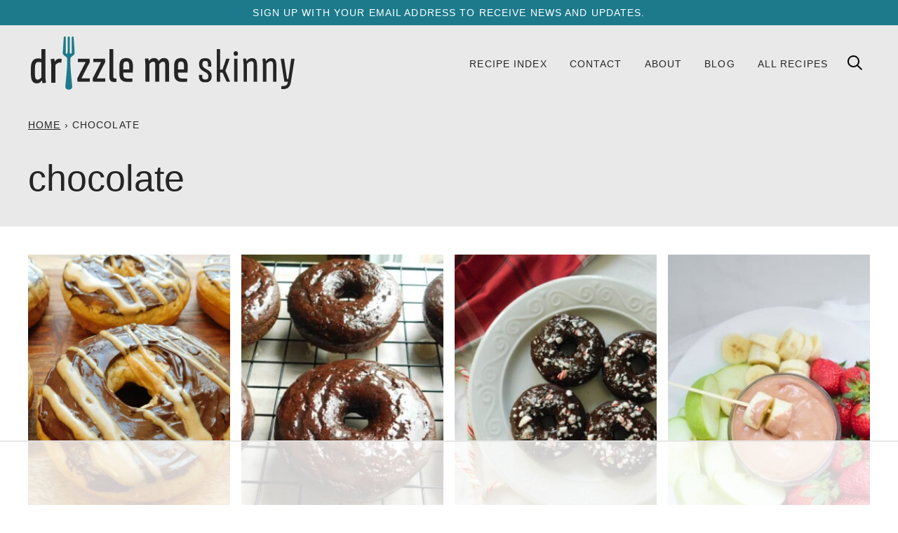

--- FILE ---
content_type: text/html; charset=UTF-8
request_url: https://drizzlemeskinny.com/tag/chocolate/
body_size: 65996
content:
<!DOCTYPE html><html lang="en-US">
<head><style type='text/css'>Default CSS Comment</style><script data-no-optimize="1" data-cfasync="false">!function(){"use strict";const t={adt_ei:{identityApiKey:"plainText",source:"url",type:"plaintext",priority:1},adt_eih:{identityApiKey:"sha256",source:"urlh",type:"hashed",priority:2},sh_kit:{identityApiKey:"sha256",source:"urlhck",type:"hashed",priority:3}},e=Object.keys(t);function i(t){return function(t){const e=t.match(/((?=([a-z0-9._!#$%+^&*()[\]<>-]+))\2@[a-z0-9._-]+\.[a-z0-9._-]+)/gi);return e?e[0]:""}(function(t){return t.replace(/\s/g,"")}(t.toLowerCase()))}!async function(){const n=new URL(window.location.href),o=n.searchParams;let a=null;const r=Object.entries(t).sort(([,t],[,e])=>t.priority-e.priority).map(([t])=>t);for(const e of r){const n=o.get(e),r=t[e];if(!n||!r)continue;const c=decodeURIComponent(n),d="plaintext"===r.type&&i(c),s="hashed"===r.type&&c;if(d||s){a={value:c,config:r};break}}if(a){const{value:t,config:e}=a;window.adthrive=window.adthrive||{},window.adthrive.cmd=window.adthrive.cmd||[],window.adthrive.cmd.push(function(){window.adthrive.identityApi({source:e.source,[e.identityApiKey]:t},({success:i,data:n})=>{i?window.adthrive.log("info","Plugin","detectEmails",`Identity API called with ${e.type} email: ${t}`,n):window.adthrive.log("warning","Plugin","detectEmails",`Failed to call Identity API with ${e.type} email: ${t}`,n)})})}!function(t,e){const i=new URL(e);t.forEach(t=>i.searchParams.delete(t)),history.replaceState(null,"",i.toString())}(e,n)}()}();
</script><meta name='robots' content='noindex, follow' />
	<style>img:is([sizes="auto" i], [sizes^="auto," i]) { contain-intrinsic-size: 3000px 1500px }</style>
	<style data-no-optimize="1" data-cfasync="false">
	.adthrive-ad {
		margin-top: 10px;
		margin-bottom: 10px;
		text-align: center;
		overflow-x: visible;
		clear: both;
		line-height: 0;
	}
	#AdThrive_Sidebar_3_desktop{
top:50px;
}

/*body:not(.feast-plugin) .adthrive-sidebar.adthrive-stuck {
margin-top: 57px;
}*/

.adthrive-device-desktop .adthrive-recipe, 
.adthrive-device-tablet .adthrive-recipe {
  float: right;
  clear: right;
  margin-left: 10px;
}

/*
body.blog.adthrive-device-desktop:not(.feast-plugin) .adthrive-content,
body.blog.adthrive-device-tablet:not(.feast-plugin) .adthrive-content,
body.search.adthrive-device-desktop:not(.feast-plugin) .adthrive-content,
body.search.adthrive-device-tablet:not(.feast-plugin) .adthrive-content,
body.archive.adthrive-device-desktop:not(.feast-plugin) .adthrive-content,
body.archive.adthrive-device-tablet:not(.feast-plugin) .adthrive-content {
    margin: -20px 0 30px 0;
}

body.blog.adthrive-device-phone:not(.feast-plugin) .adthrive-content,
body.search.adthrive-device-phone:not(.feast-plugin) .adthrive-content,
body.archive.adthrive-device-phone:not(.feast-plugin) .adthrive-content {
    margin: -20px -35px 20px;
}
*/

/* confirm click footer ad fix test */
body.adthrive-device-phone .adthrive-footer.adthrive-sticky {
padding-top:0px;
overflow:visible !important;
border-top:0px !important;
}
body.adthrive-device-phone .adthrive-sticky.adthrive-footer>.adthrive-close {
top:-25px !important;
right:0px !important;
border-radius: 0px !important;
line-height: 24px !important;
font-size: 24px !important;
}
/* confirm click footer ad fix test  end */

@media only screen and (max-width: 767px) {
.container {
width:95% !important;
}
.container.sp_sidebar #main {
width:100% !important;
}

div.easyrecipe {
font-size:16px;
}

.container.sp_sidebar .sp-grid li {
width:100%;
}
}
body.home:not(.feast-plugin) .adthrive-content,
body.archive:not(.feast-plugin) .adthrive-content,
body.search:not(.feast-plugin) .adthrive-content {
width:100%;
}

#main-head .adthrive-header{
margin-top: 10px;
    padding-top: 0px !important;
    margin-bottom: 0px!important;
}
body.adthrive-device-tablet .adthrive-collapse-mobile-background, body.adthrive-device-desktop .adthrive-collapse-mobile-background {
display: None !important;
}
body.adthrive-device-tablet .adthrive-wrapper-float-close.adthrive-instream-close.adthrive-top-collapse-close svg > *, body.adthrive-device-desktop .adthrive-wrapper-float-close.adthrive-instream-close.adthrive-top-collapse-close svg > * {
stroke: black !Important;
}
.adthrive-collapse-mobile-background {
max-height:163px;
}

.adthrive-sidebar.adthrive-stuck {
margin-top: 100px;
}

body.archive .adthrive-content,
body.search .adthrive-content {
  grid-column: 1 / -1;
}

body.home .adthrive-content {
    margin-left: auto;
    margin-right: auto;
}

/* Mobile */
body.adthrive-device-phone.video-test .adthrive-player-position.adthrive-collapse-mobile.adthrive-collapse-top-center.adthrive-player-without-wrapper-text {
left: 35px!important;
transform: none!important;
}
body.adthrive-device-phone.video-test .adthrive-top-collapse-close {
left: 10px!important;
}
body.adthrive-device-phone.video-test .adthrive-collapse-mobile-background {
width: 40px!important;
transform: none!important;
}
body.adthrive-device-phone.video-test .adthrive-sticky-container > div {
top: 44px!important;
}
/* END - testing video close button adjustments */

/* Print Preview pages */
body.wprm-print .adthrive-sidebar {
    right: 10px;
    min-width: 250px;
    max-width: 320px
}
body.wprm-print .adthrive-sidebar:not(.adthrive-stuck) {
    position: absolute;
    top: 475px;
}
@media screen and (max-width: 1300px) {
    body.wprm-print.adthrive-device-desktop .wprm-recipe {
        margin-left: 50px;
        max-width: 650px;
    }
}

@media screen and (min-width: 1301px) {
    body.wprm-print.adthrive-device-desktop .wprm-recipe {
        margin-left: 285px;
        max-width: 650px;
    }
}
/* END - Print Preview pages */




/* shorten sticky ads on desktop */
body.single.adthrive-device-desktop .adthrive-content.adthrive-sticky-container {
min-height: 250px!important;
}
/* END shorten sticky ads on desktop */

body.adthrive-device-desktop .adthrive-recipe-1,
body.adthrive-device-tablet .adthrive-recipe-1 {
        max-width: 300px !important;
    }</style>
<script data-no-optimize="1" data-cfasync="false">
	window.adthriveCLS = {
		enabledLocations: ['Content', 'Recipe'],
		injectedSlots: [],
		injectedFromPlugin: true,
		branch: '8ffef6b',bucket: 'prod',			};
	window.adthriveCLS.siteAds = {"betaTester":false,"targeting":[{"value":"56c4b40c0de2e4575d6b0651","key":"siteId"},{"value":"637e5392c477555c35cac3ab","key":"organizationId"},{"value":"drizzle me skinny","key":"siteName"},{"value":"AdThrive Edge","key":"service"},{"value":"on","key":"bidding"},{"value":["Food","Clean Eating"],"key":"verticals"}],"siteUrl":"http://drizzlemeskinny.com/","siteId":"56c4b40c0de2e4575d6b0651","siteName":"drizzle me skinny","breakpoints":{"tablet":480,"desktop":965},"cloudflare":{"version":"b770817"},"adUnits":[{"sequence":1,"thirdPartyAdUnitName":null,"targeting":[{"value":["Sidebar"],"key":"location"}],"devices":["desktop"],"name":"Sidebar_1","sticky":false,"location":"Sidebar","dynamic":{"pageSelector":"","spacing":0,"max":1,"lazyMax":null,"enable":true,"lazy":false,"elementSelector":".block-area-sidebar > *","skip":0,"classNames":[],"position":"afterend","every":1,"enabled":true},"stickyOverlapSelector":"","adSizes":[[300,250],[160,600],[300,600],[336,280],[120,600],[125,125],[200,200],[250,250]],"priority":299,"autosize":true},{"sequence":9,"thirdPartyAdUnitName":null,"targeting":[{"value":["Sidebar"],"key":"location"},{"value":true,"key":"sticky"}],"devices":["desktop"],"name":"Sidebar_9","sticky":true,"location":"Sidebar","dynamic":{"pageSelector":"","spacing":0,"max":1,"lazyMax":null,"enable":true,"lazy":false,"elementSelector":".sidebar-primary","skip":0,"classNames":[],"position":"beforeend","every":1,"enabled":true},"stickyOverlapSelector":".site-footer, .block-area-before-footer","adSizes":[[160,600],[336,280],[320,50],[300,600],[250,250],[1,1],[320,100],[300,1050],[300,50],[300,420],[300,250]],"priority":291,"autosize":true},{"sequence":null,"thirdPartyAdUnitName":null,"targeting":[{"value":["Content"],"key":"location"}],"devices":["desktop"],"name":"Content","sticky":false,"location":"Content","dynamic":{"pageSelector":"body.single, body.page:not(.home)","spacing":0.85,"max":3,"lazyMax":96,"enable":true,"lazy":true,"elementSelector":".entry-content > *","skip":5,"classNames":[],"position":"afterend","every":1,"enabled":true},"stickyOverlapSelector":"","adSizes":[[728,90],[336,280],[320,50],[468,60],[970,90],[250,250],[1,1],[320,100],[970,250],[1,2],[300,50],[300,300],[552,334],[728,250],[300,250]],"priority":199,"autosize":true},{"sequence":null,"thirdPartyAdUnitName":null,"targeting":[{"value":["Content"],"key":"location"}],"devices":["tablet"],"name":"Content","sticky":false,"location":"Content","dynamic":{"pageSelector":"body.single, body.page:not(.home)","spacing":0.7,"max":4,"lazyMax":95,"enable":true,"lazy":true,"elementSelector":".entry-content > *","skip":3,"classNames":[],"position":"afterend","every":1,"enabled":true},"stickyOverlapSelector":"","adSizes":[[728,90],[336,280],[320,50],[468,60],[970,90],[250,250],[1,1],[320,100],[970,250],[1,2],[300,50],[300,300],[552,334],[728,250],[300,250]],"priority":199,"autosize":true},{"sequence":null,"thirdPartyAdUnitName":null,"targeting":[{"value":["Content"],"key":"location"}],"devices":["phone"],"name":"Content","sticky":false,"location":"Content","dynamic":{"pageSelector":"body.single, body.page:not(.home)","spacing":0.6,"max":4,"lazyMax":95,"enable":true,"lazy":true,"elementSelector":".entry-content > *","skip":3,"classNames":[],"position":"afterend","every":1,"enabled":true},"stickyOverlapSelector":"","adSizes":[[728,90],[336,280],[320,50],[468,60],[970,90],[250,250],[1,1],[320,100],[970,250],[1,2],[300,50],[300,300],[552,334],[728,250],[300,250]],"priority":199,"autosize":true},{"sequence":null,"thirdPartyAdUnitName":null,"targeting":[{"value":["Content"],"key":"location"}],"devices":["desktop"],"name":"Content","sticky":false,"location":"Content","dynamic":{"pageSelector":"body.home","spacing":0,"max":2,"lazyMax":null,"enable":true,"lazy":false,"elementSelector":".entry-content > section","skip":2,"classNames":[],"position":"afterend","every":2,"enabled":true},"stickyOverlapSelector":"","adSizes":[[728,90],[336,280],[320,50],[468,60],[970,90],[250,250],[1,1],[320,100],[970,250],[1,2],[300,50],[300,300],[552,334],[728,250],[300,250]],"priority":199,"autosize":true},{"sequence":null,"thirdPartyAdUnitName":null,"targeting":[{"value":["Content"],"key":"location"}],"devices":["phone","tablet"],"name":"Content","sticky":false,"location":"Content","dynamic":{"pageSelector":"body.home","spacing":0,"max":4,"lazyMax":null,"enable":true,"lazy":false,"elementSelector":".entry-content > section","skip":2,"classNames":[],"position":"afterend","every":2,"enabled":true},"stickyOverlapSelector":"","adSizes":[[728,90],[336,280],[320,50],[468,60],[970,90],[250,250],[1,1],[320,100],[970,250],[1,2],[300,50],[300,300],[552,334],[728,250],[300,250]],"priority":199,"autosize":true},{"sequence":null,"thirdPartyAdUnitName":null,"targeting":[{"value":["Content"],"key":"location"}],"devices":["desktop"],"name":"Content","sticky":false,"location":"Content","dynamic":{"pageSelector":"body.archive, body.search","spacing":0,"max":2,"lazyMax":null,"enable":true,"lazy":false,"elementSelector":".post-summary","skip":3,"classNames":[],"position":"afterend","every":1,"enabled":true},"stickyOverlapSelector":"","adSizes":[[728,90],[336,280],[320,50],[468,60],[970,90],[250,250],[1,1],[320,100],[970,250],[1,2],[300,50],[300,300],[552,334],[728,250],[300,250]],"priority":199,"autosize":true},{"sequence":null,"thirdPartyAdUnitName":null,"targeting":[{"value":["Content"],"key":"location"}],"devices":["phone","tablet"],"name":"Content","sticky":false,"location":"Content","dynamic":{"pageSelector":"body.archive, body.search","spacing":0,"max":4,"lazyMax":null,"enable":true,"lazy":false,"elementSelector":".post-summary","skip":3,"classNames":[],"position":"afterend","every":1,"enabled":true},"stickyOverlapSelector":"","adSizes":[[728,90],[336,280],[320,50],[468,60],[970,90],[250,250],[1,1],[320,100],[970,250],[1,2],[300,50],[300,300],[552,334],[728,250],[300,250]],"priority":199,"autosize":true},{"sequence":null,"thirdPartyAdUnitName":null,"targeting":[{"value":["Recipe"],"key":"location"}],"devices":["tablet","desktop"],"name":"Recipe","sticky":false,"location":"Recipe","dynamic":{"pageSelector":"","spacing":0.6,"max":3,"lazyMax":96,"enable":true,"lazy":true,"elementSelector":".wprm-recipe-header, .wprm-recipe-ingredients-container li, .wprm-recipe-instructions li, .wprm-recipe-notes span","skip":0,"classNames":[],"position":"beforebegin","every":1,"enabled":true},"stickyOverlapSelector":"","adSizes":[[250,250],[300,50],[300,250],[300,390]],"priority":-101,"autosize":true},{"sequence":4,"thirdPartyAdUnitName":null,"targeting":[{"value":["Recipe"],"key":"location"}],"devices":["phone"],"name":"Recipe_4","sticky":false,"location":"Recipe","dynamic":{"pageSelector":"","spacing":0,"max":1,"lazyMax":null,"enable":true,"lazy":false,"elementSelector":".wprm-recipe-ingredients-container","skip":0,"classNames":[],"position":"beforebegin","every":1,"enabled":true},"stickyOverlapSelector":"","adSizes":[[320,50],[250,250],[1,1],[320,100],[1,2],[300,50],[320,300],[300,390],[300,250]],"priority":-104,"autosize":true},{"sequence":1,"thirdPartyAdUnitName":null,"targeting":[{"value":["Recipe"],"key":"location"}],"devices":["phone"],"name":"Recipe_1","sticky":false,"location":"Recipe","dynamic":{"pageSelector":"","spacing":0.8,"max":2,"lazyMax":97,"enable":true,"lazy":true,"elementSelector":".wprm-recipe-ingredients-container, .wprm-recipe-instructions li, .wprm-recipe-notes-container span","skip":0,"classNames":[],"position":"afterend","every":1,"enabled":true},"stickyOverlapSelector":"","adSizes":[[320,50],[250,250],[1,1],[320,100],[1,2],[300,50],[320,300],[300,390],[300,250]],"priority":-101,"autosize":true},{"sequence":null,"thirdPartyAdUnitName":null,"targeting":[{"value":["Below Post"],"key":"location"}],"devices":["phone","tablet","desktop"],"name":"Below_Post","sticky":false,"location":"Below Post","dynamic":{"pageSelector":"body.single, body.page","spacing":0.85,"max":0,"lazyMax":10,"enable":true,"lazy":true,"elementSelector":".block-author-box, .comment-list > li","skip":0,"classNames":[],"position":"afterend","every":1,"enabled":true},"stickyOverlapSelector":"","adSizes":[[728,90],[336,280],[320,50],[468,60],[250,250],[1,1],[320,100],[300,250],[970,250],[728,250]],"priority":99,"autosize":true},{"sequence":null,"thirdPartyAdUnitName":null,"targeting":[{"value":["Footer"],"key":"location"},{"value":true,"key":"sticky"}],"devices":["phone","tablet","desktop"],"name":"Footer","sticky":true,"location":"Footer","dynamic":{"pageSelector":"","spacing":0,"max":1,"lazyMax":null,"enable":true,"lazy":false,"elementSelector":"body","skip":0,"classNames":[],"position":"beforeend","every":1,"enabled":true},"stickyOverlapSelector":"","adSizes":[[320,50],[320,100],[728,90],[970,90],[468,60],[1,1],[300,50]],"priority":-1,"autosize":true},{"sequence":null,"thirdPartyAdUnitName":null,"targeting":[{"value":["Header"],"key":"location"}],"devices":["desktop","tablet","phone"],"name":"Header","sticky":false,"location":"Header","dynamic":{"pageSelector":"body.wprm-print","spacing":0,"max":1,"lazyMax":null,"enable":true,"lazy":false,"elementSelector":"#wprm-print-header","skip":0,"classNames":[],"position":"afterend","every":1,"enabled":true},"stickyOverlapSelector":"","adSizes":[[1,1],[300,50],[320,50],[320,100],[468,60],[728,90],[970,90]],"priority":399,"autosize":true},{"sequence":9,"thirdPartyAdUnitName":null,"targeting":[{"value":["Sidebar"],"key":"location"},{"value":true,"key":"sticky"}],"devices":["desktop"],"name":"Sidebar_9","sticky":true,"location":"Sidebar","dynamic":{"pageSelector":"body.wprm-print","spacing":0,"max":1,"lazyMax":null,"enable":true,"lazy":false,"elementSelector":"body.wprm-print","skip":0,"classNames":[],"position":"beforeend","every":1,"enabled":true},"stickyOverlapSelector":"#wprm-print-header","adSizes":[[160,600],[336,280],[320,50],[300,600],[250,250],[1,1],[320,100],[300,1050],[300,50],[300,420],[300,250]],"priority":291,"autosize":true}],"adDensityLayout":{"mobile":{"adDensity":0.28,"onePerViewport":false},"pageOverrides":[{"mobile":{"adDensity":0.24,"onePerViewport":false},"note":"https://raptive.zendesk.com/agent/tickets/405256","pageSelector":"body.density-test","desktop":{"adDensity":0.2,"onePerViewport":false}}],"desktop":{"adDensity":0.28,"onePerViewport":false}},"adDensityEnabled":true,"siteExperiments":[],"adTypes":{"sponsorTileDesktop":true,"interscrollerDesktop":true,"nativeBelowPostDesktop":true,"miniscroller":true,"largeFormatsMobile":true,"nativeMobileContent":true,"inRecipeRecommendationMobile":true,"nativeMobileRecipe":true,"sponsorTileMobile":true,"expandableCatalogAdsMobile":true,"frameAdsMobile":true,"outstreamMobile":true,"nativeHeaderMobile":true,"frameAdsDesktop":true,"inRecipeRecommendationDesktop":true,"expandableFooterDesktop":true,"nativeDesktopContent":true,"outstreamDesktop":true,"animatedFooter":true,"skylineHeader":false,"expandableFooter":true,"nativeDesktopSidebar":true,"videoFootersMobile":true,"videoFootersDesktop":true,"interscroller":true,"nativeDesktopRecipe":true,"nativeHeaderDesktop":true,"nativeBelowPostMobile":true,"expandableCatalogAdsDesktop":true,"largeFormatsDesktop":true},"adOptions":{"theTradeDesk":true,"rtbhouse":true,"undertone":true,"sidebarConfig":{"dynamicStickySidebar":{"minHeight":2400,"enabled":true,"blockedSelectors":[]}},"footerCloseButton":false,"teads":true,"seedtag":true,"pmp":true,"thirtyThreeAcross":true,"sharethrough":true,"optimizeVideoPlayersForEarnings":true,"removeVideoTitleWrapper":true,"pubMatic":true,"infiniteScroll":false,"longerVideoAdPod":true,"yahoossp":true,"spa":false,"stickyContainerConfig":{"recipeDesktop":{"minHeight":null,"enabled":false},"blockedSelectors":[],"stickyHeaderSelectors":[".feastmobilenavbar"],"content":{"minHeight":250,"enabled":true},"recipeMobile":{"minHeight":null,"enabled":false}},"sonobi":true,"gatedPrint":{"siteEmailServiceProviderId":null,"defaultOptIn":false,"enabled":false,"newsletterPromptEnabled":false},"yieldmo":true,"footerSelector":"","consentMode":{"enabled":false,"customVendorList":""},"amazonUAM":true,"gamMCMEnabled":true,"gamMCMChildNetworkCode":"22849998534","rubiconMediaMath":true,"rubicon":true,"conversant":true,"openx":true,"customCreativeEnabled":true,"secColor":"#000000","unruly":true,"mediaGrid":true,"bRealTime":true,"adInViewTime":null,"gumgum":true,"comscoreFooter":true,"desktopInterstitial":false,"stickySidebarConfig":{"dynamicStickySidebar":{"minHeight":1200,"enabled":false,"blockedSelectors":[]}},"amx":true,"footerCloseButtonDesktop":false,"ozone":true,"isAutoOptimized":true,"adform":true,"comscoreTAL":true,"targetaff":true,"bgColor":"#FFFFFF","advancePlaylistOptions":{"playlistPlayer":{"enabled":true},"relatedPlayer":{"enabled":true,"applyToFirst":true}},"kargo":true,"liveRampATS":true,"footerCloseButtonMobile":false,"interstitialBlockedPageSelectors":"","prioritizeShorterVideoAds":true,"allowSmallerAdSizes":true,"comscore":"Food","blis":true,"wakeLock":{"desktopEnabled":true,"mobileValue":15,"mobileEnabled":true,"desktopValue":30},"mobileInterstitial":false,"tripleLift":true,"sensitiveCategories":["alc","cbd","conl","cosm","dat","drg","gamc","gamv","pol","wtl"],"liveRamp":true,"adthriveEmailIdentity":true,"criteo":true,"nativo":true,"infiniteScrollOptions":{"selector":"","heightThreshold":0},"siteAttributes":{"mobileHeaderSelectors":[],"desktopHeaderSelectors":[]},"dynamicContentSlotLazyLoading":true,"clsOptimizedAds":true,"ogury":true,"verticals":["Food","Clean Eating"],"inImage":false,"stackadapt":true,"usCMP":{"enabled":false,"regions":[]},"advancePlaylist":true,"medianet":true,"delayLoading":true,"inImageZone":null,"appNexus":true,"rise":true,"liveRampId":"","infiniteScrollRefresh":false,"indexExchange":true},"siteAdsProfiles":[],"thirdPartySiteConfig":{"partners":{"discounts":[]}},"featureRollouts":{"disable-delay-loading-good-cwv":{"featureRolloutId":43,"data":null,"enabled":true},"erp":{"featureRolloutId":19,"data":null,"enabled":false}},"videoPlayers":{"contextual":{"autoplayCollapsibleEnabled":true,"overrideEmbedLocation":true,"defaultPlayerType":"collapse"},"videoEmbed":"wordpress","footerSelector":"","contentSpecificPlaylists":[],"players":[{"playlistId":"","pageSelector":"","devices":["mobile"],"mobileLocation":"top-center","description":"","skip":2,"title":"","type":"stickyRelated","enabled":true,"elementSelector":".post-content > *, .entry-content > *","id":4051763,"position":"afterend","saveVideoCloseState":false,"shuffle":false,"mobileHeaderSelector":null,"playerId":"7P18K5bw"},{"playlistId":"o8EqxEPZ","pageSelector":"","devices":["desktop"],"description":"","skip":4,"title":"LATEST VIDEOS","type":"stickyPlaylist","enabled":true,"footerSelector":"","elementSelector":".post-content > *, .entry-content > *","id":4051764,"position":"afterend","saveVideoCloseState":false,"shuffle":true,"mobileHeaderSelector":null,"playerId":"9ncHXr15"},{"playlistId":"o8EqxEPZ","pageSelector":"","devices":["mobile"],"mobileLocation":"top-center","description":"","skip":4,"title":"LATEST VIDEOS","type":"stickyPlaylist","enabled":true,"footerSelector":"","elementSelector":".post-content > *, .entry-content > *","id":4051765,"position":"afterend","saveVideoCloseState":false,"shuffle":true,"mobileHeaderSelector":null,"playerId":"9ncHXr15"},{"devices":["desktop","mobile"],"description":"","id":4051761,"title":"Stationary related player - desktop and mobile","type":"stationaryRelated","enabled":true,"playerId":"7P18K5bw"},{"playlistId":"","pageSelector":"","devices":["desktop"],"description":"","skip":2,"title":"","type":"stickyRelated","enabled":true,"elementSelector":".post-content > *, .entry-content > *","id":4051762,"position":"afterend","saveVideoCloseState":false,"shuffle":false,"mobileHeaderSelector":null,"playerId":"7P18K5bw"}],"partners":{"theTradeDesk":true,"unruly":true,"mediaGrid":true,"undertone":true,"gumgum":true,"seedtag":true,"amx":true,"ozone":true,"adform":true,"pmp":true,"kargo":true,"connatix":true,"stickyOutstream":{"desktop":{"enabled":true},"blockedPageSelectors":"","mobileLocation":"bottom-left","allowOnHomepage":true,"mobile":{"enabled":true},"saveVideoCloseState":false,"mobileHeaderSelector":null,"allowForPageWithStickyPlayer":{"enabled":true}},"sharethrough":true,"blis":true,"tripleLift":true,"pubMatic":true,"criteo":true,"yahoossp":true,"nativo":true,"stackadapt":true,"yieldmo":true,"amazonUAM":true,"medianet":true,"rubicon":true,"appNexus":true,"rise":true,"openx":true,"indexExchange":true}}};</script>

<script data-no-optimize="1" data-cfasync="false">
(function(w, d) {
	w.adthrive = w.adthrive || {};
	w.adthrive.cmd = w.adthrive.cmd || [];
	w.adthrive.plugin = 'adthrive-ads-3.10.0';
	w.adthrive.host = 'ads.adthrive.com';
	w.adthrive.integration = 'plugin';

	var commitParam = (w.adthriveCLS && w.adthriveCLS.bucket !== 'prod' && w.adthriveCLS.branch) ? '&commit=' + w.adthriveCLS.branch : '';

	var s = d.createElement('script');
	s.async = true;
	s.referrerpolicy='no-referrer-when-downgrade';
	s.src = 'https://' + w.adthrive.host + '/sites/56c4b40c0de2e4575d6b0651/ads.min.js?referrer=' + w.encodeURIComponent(w.location.href) + commitParam + '&cb=' + (Math.floor(Math.random() * 100) + 1) + '';
	var n = d.getElementsByTagName('script')[0];
	n.parentNode.insertBefore(s, n);
})(window, document);
</script>
<link rel="dns-prefetch" href="https://ads.adthrive.com/"><link rel="preconnect" href="https://ads.adthrive.com/"><link rel="preconnect" href="https://ads.adthrive.com/" crossorigin>
	<!-- This site is optimized with the Yoast SEO Premium plugin v25.8 (Yoast SEO v25.9) - https://yoast.com/wordpress/plugins/seo/ -->
	<title>chocolate Archives - Drizzle Me Skinny!</title><link rel="preload" href="https://drizzlemeskinny.com/wp-content/uploads/2020/11/DSCN9899-600x800.jpg" as="image" imagesrcset="https://drizzlemeskinny.com/wp-content/uploads/2020/11/DSCN9899-600x800.jpg 600w, https://drizzlemeskinny.com/wp-content/uploads/2020/11/DSCN9899-378x504.jpg 378w, https://drizzlemeskinny.com/wp-content/uploads/2020/11/DSCN9899-276x368.jpg 276w, https://drizzlemeskinny.com/wp-content/uploads/2020/11/DSCN9899-720x960.jpg 720w, https://drizzlemeskinny.com/wp-content/uploads/2020/11/DSCN9899-360x480.jpg 360w, https://drizzlemeskinny.com/wp-content/uploads/2020/11/DSCN9899-180x240.jpg 180w" imagesizes="(max-width: 600px) 50vw, 276px" fetchpriority="high" /><style id="perfmatters-used-css">:where(.wp-block-button__link){border-radius:9999px;box-shadow:none;padding:calc(.667em + 2px) calc(1.333em + 2px);text-decoration:none;}:root :where(.wp-block-button .wp-block-button__link.is-style-outline),:root :where(.wp-block-button.is-style-outline>.wp-block-button__link){border:2px solid;padding:.667em 1.333em;}:root :where(.wp-block-button .wp-block-button__link.is-style-outline:not(.has-text-color)),:root :where(.wp-block-button.is-style-outline>.wp-block-button__link:not(.has-text-color)){color:currentColor;}:root :where(.wp-block-button .wp-block-button__link.is-style-outline:not(.has-background)),:root :where(.wp-block-button.is-style-outline>.wp-block-button__link:not(.has-background)){background-color:initial;background-image:none;}:where(.wp-block-columns){margin-bottom:1.75em;}:where(.wp-block-columns.has-background){padding:1.25em 2.375em;}:where(.wp-block-post-comments input[type=submit]){border:none;}:where(.wp-block-cover-image:not(.has-text-color)),:where(.wp-block-cover:not(.has-text-color)){color:#fff;}:where(.wp-block-cover-image.is-light:not(.has-text-color)),:where(.wp-block-cover.is-light:not(.has-text-color)){color:#000;}:root :where(.wp-block-cover h1:not(.has-text-color)),:root :where(.wp-block-cover h2:not(.has-text-color)),:root :where(.wp-block-cover h3:not(.has-text-color)),:root :where(.wp-block-cover h4:not(.has-text-color)),:root :where(.wp-block-cover h5:not(.has-text-color)),:root :where(.wp-block-cover h6:not(.has-text-color)),:root :where(.wp-block-cover p:not(.has-text-color)){color:inherit;}.wp-block-embed.alignleft,.wp-block-embed.alignright,.wp-block[data-align=left]>[data-type="core/embed"],.wp-block[data-align=right]>[data-type="core/embed"]{max-width:360px;width:100%;}.wp-block-embed.alignleft .wp-block-embed__wrapper,.wp-block-embed.alignright .wp-block-embed__wrapper,.wp-block[data-align=left]>[data-type="core/embed"] .wp-block-embed__wrapper,.wp-block[data-align=right]>[data-type="core/embed"] .wp-block-embed__wrapper{min-width:280px;}.wp-block-cover .wp-block-embed{min-height:240px;min-width:320px;}.wp-block-embed{overflow-wrap:break-word;}.wp-block-embed :where(figcaption){margin-bottom:1em;margin-top:.5em;}.wp-block-embed iframe{max-width:100%;}.wp-block-embed__wrapper{position:relative;}.wp-embed-responsive .wp-has-aspect-ratio .wp-block-embed__wrapper:before{content:"";display:block;padding-top:50%;}.wp-embed-responsive .wp-has-aspect-ratio iframe{bottom:0;height:100%;left:0;position:absolute;right:0;top:0;width:100%;}.wp-embed-responsive .wp-embed-aspect-21-9 .wp-block-embed__wrapper:before{padding-top:42.85%;}.wp-embed-responsive .wp-embed-aspect-18-9 .wp-block-embed__wrapper:before{padding-top:50%;}.wp-embed-responsive .wp-embed-aspect-16-9 .wp-block-embed__wrapper:before{padding-top:56.25%;}.wp-embed-responsive .wp-embed-aspect-4-3 .wp-block-embed__wrapper:before{padding-top:75%;}.wp-embed-responsive .wp-embed-aspect-1-1 .wp-block-embed__wrapper:before{padding-top:100%;}.wp-embed-responsive .wp-embed-aspect-9-16 .wp-block-embed__wrapper:before{padding-top:177.77%;}.wp-embed-responsive .wp-embed-aspect-1-2 .wp-block-embed__wrapper:before{padding-top:200%;}:where(.wp-block-file){margin-bottom:1.5em;}:where(.wp-block-file__button){border-radius:2em;display:inline-block;padding:.5em 1em;}:where(.wp-block-file__button):is(a):active,:where(.wp-block-file__button):is(a):focus,:where(.wp-block-file__button):is(a):hover,:where(.wp-block-file__button):is(a):visited{box-shadow:none;color:#fff;opacity:.85;text-decoration:none;}:where(.wp-block-group.wp-block-group-is-layout-constrained){position:relative;}h1.has-background,h2.has-background,h3.has-background,h4.has-background,h5.has-background,h6.has-background{padding:1.25em 2.375em;}@keyframes turn-on-visibility{0%{opacity:0;}to{opacity:1;}}@keyframes turn-off-visibility{0%{opacity:1;visibility:visible;}99%{opacity:0;visibility:visible;}to{opacity:0;visibility:hidden;}}@keyframes lightbox-zoom-in{0%{transform:translate(calc(( -100vw + var(--wp--lightbox-scrollbar-width) ) / 2 + var(--wp--lightbox-initial-left-position)),calc(-50vh + var(--wp--lightbox-initial-top-position))) scale(var(--wp--lightbox-scale));}to{transform:translate(-50%,-50%) scale(1);}}@keyframes lightbox-zoom-out{0%{transform:translate(-50%,-50%) scale(1);visibility:visible;}99%{visibility:visible;}to{transform:translate(calc(( -100vw + var(--wp--lightbox-scrollbar-width) ) / 2 + var(--wp--lightbox-initial-left-position)),calc(-50vh + var(--wp--lightbox-initial-top-position))) scale(var(--wp--lightbox-scale));visibility:hidden;}}:where(.wp-block-latest-comments:not([style*=line-height] .wp-block-latest-comments__comment)){line-height:1.1;}:where(.wp-block-latest-comments:not([style*=line-height] .wp-block-latest-comments__comment-excerpt p)){line-height:1.8;}:root :where(.wp-block-latest-posts.is-grid){padding:0;}:root :where(.wp-block-latest-posts.wp-block-latest-posts__list){padding-left:0;}ol,ul{box-sizing:border-box;}:root :where(ul.has-background,ol.has-background){padding:1.25em 2.375em;}:where(.wp-block-navigation.has-background .wp-block-navigation-item a:not(.wp-element-button)),:where(.wp-block-navigation.has-background .wp-block-navigation-submenu a:not(.wp-element-button)){padding:.5em 1em;}:where(.wp-block-navigation .wp-block-navigation__submenu-container .wp-block-navigation-item a:not(.wp-element-button)),:where(.wp-block-navigation .wp-block-navigation__submenu-container .wp-block-navigation-submenu a:not(.wp-element-button)),:where(.wp-block-navigation .wp-block-navigation__submenu-container .wp-block-navigation-submenu button.wp-block-navigation-item__content),:where(.wp-block-navigation .wp-block-navigation__submenu-container .wp-block-pages-list__item button.wp-block-navigation-item__content){padding:.5em 1em;}@keyframes overlay-menu__fade-in-animation{0%{opacity:0;transform:translateY(.5em);}to{opacity:1;transform:translateY(0);}}:root :where(p.has-background){padding:1.25em 2.375em;}:where(p.has-text-color:not(.has-link-color)) a{color:inherit;}:where(.wp-block-post-comments-form) input:not([type=submit]),:where(.wp-block-post-comments-form) textarea{border:1px solid #949494;font-family:inherit;font-size:1em;}:where(.wp-block-post-comments-form) input:where(:not([type=submit]):not([type=checkbox])),:where(.wp-block-post-comments-form) textarea{padding:calc(.667em + 2px);}:where(.wp-block-post-excerpt){margin-bottom:var(--wp--style--block-gap);margin-top:var(--wp--style--block-gap);}:where(.wp-block-preformatted.has-background){padding:1.25em 2.375em;}.wp-block-search__button{margin-left:10px;word-break:normal;}.wp-block-search__button.has-icon{line-height:0;}.wp-block-search__button svg{height:1.25em;min-height:24px;min-width:24px;width:1.25em;fill:currentColor;vertical-align:text-bottom;}:where(.wp-block-search__button){border:1px solid #ccc;padding:6px 10px;}.wp-block-search__inside-wrapper{display:flex;flex:auto;flex-wrap:nowrap;max-width:100%;}.wp-block-search__label{width:100%;}.wp-block-search__input{appearance:none;border:1px solid #949494;flex-grow:1;margin-left:0;margin-right:0;min-width:3rem;padding:8px;text-decoration:unset !important;}:where(.wp-block-search__input){font-family:inherit;font-size:inherit;font-style:inherit;font-weight:inherit;letter-spacing:inherit;line-height:inherit;text-transform:inherit;}:where(.wp-block-search__button-inside .wp-block-search__inside-wrapper){border:1px solid #949494;box-sizing:border-box;padding:4px;}:where(.wp-block-search__button-inside .wp-block-search__inside-wrapper) .wp-block-search__input{border:none;border-radius:0;padding:0 4px;}:where(.wp-block-search__button-inside .wp-block-search__inside-wrapper) .wp-block-search__input:focus{outline:none;}:where(.wp-block-search__button-inside .wp-block-search__inside-wrapper) :where(.wp-block-search__button){padding:4px 8px;}:root :where(.wp-block-separator.is-style-dots){height:auto;line-height:1;text-align:center;}:root :where(.wp-block-separator.is-style-dots):before{color:currentColor;content:"···";font-family:serif;font-size:1.5em;letter-spacing:2em;padding-left:2em;}:root :where(.wp-block-site-logo.is-style-rounded){border-radius:9999px;}:root :where(.wp-block-site-title a){color:inherit;}:root :where(.wp-block-social-links .wp-social-link a){padding:.25em;}:root :where(.wp-block-social-links.is-style-logos-only .wp-social-link a){padding:0;}:root :where(.wp-block-social-links.is-style-pill-shape .wp-social-link a){padding-left:.66667em;padding-right:.66667em;}:root :where(.wp-block-tag-cloud.is-style-outline){display:flex;flex-wrap:wrap;gap:1ch;}:root :where(.wp-block-tag-cloud.is-style-outline a){border:1px solid;font-size:unset !important;margin-right:0;padding:1ch 2ch;text-decoration:none !important;}:where(.wp-block-term-description){margin-bottom:var(--wp--style--block-gap);margin-top:var(--wp--style--block-gap);}:where(pre.wp-block-verse){font-family:inherit;}.wp-element-button{cursor:pointer;}:root{--wp--preset--font-size--normal:16px;--wp--preset--font-size--huge:42px;}.screen-reader-text{border:0;clip:rect(1px,1px,1px,1px);clip-path:inset(50%);height:1px;margin:-1px;overflow:hidden;padding:0;position:absolute;width:1px;word-wrap:normal !important;}.screen-reader-text:focus{background-color:#ddd;clip:auto !important;clip-path:none;color:#444;display:block;font-size:1em;height:auto;left:5px;line-height:normal;padding:15px 23px 14px;text-decoration:none;top:5px;width:auto;z-index:100000;}html :where(.has-border-color){border-style:solid;}html :where([style*=border-top-color]){border-top-style:solid;}html :where([style*=border-right-color]){border-right-style:solid;}html :where([style*=border-bottom-color]){border-bottom-style:solid;}html :where([style*=border-left-color]){border-left-style:solid;}html :where([style*=border-width]){border-style:solid;}html :where([style*=border-top-width]){border-top-style:solid;}html :where([style*=border-right-width]){border-right-style:solid;}html :where([style*=border-bottom-width]){border-bottom-style:solid;}html :where([style*=border-left-width]){border-left-style:solid;}html :where(img[class*=wp-image-]){height:auto;max-width:100%;}:where(figure){margin:0 0 1em;}html :where(.is-position-sticky){--wp-admin--admin-bar--position-offset:var(--wp-admin--admin-bar--height,0px);}@media screen and (max-width:600px){html :where(.is-position-sticky){--wp-admin--admin-bar--position-offset:0px;}}.block-seen-in__title{font-family:var(--wp--custom--typography--interface--font-family);font-size:var(--wp--custom--typography--interface--font-size);font-weight:var(--wp--custom--typography--interface--font-weight);letter-spacing:var(--wp--custom--typography--interface--letter-spacing);line-height:var(--wp--custom--typography--interface--line-height);text-transform:var(--wp--custom--typography--interface--text-transform);margin:0;width:100px;}.block-seen-in{display:flex;flex-wrap:wrap;align-items:center;justify-content:center;column-gap:20px;row-gap:16px;}.block-seen-in img,.editor-styles-wrapper .block-seen-in img{width:100px;height:48px;object-fit:contain;}.post-summary{background:var(--wp--preset--color--background);color:var(--wp--preset--color--foreground);overflow:hidden;}.post-summary__content{padding:8px 0 0;}.post-summary .post-summary__content > *{margin:0;}.post-summary .post-summary__content > * + *{margin-top:10px;}.post-summary__title,.editor-styles-wrapper .post-summary .post-summary__title{font-size:var(--wp--preset--font-size--large);}.post-summary__title a,.editor-styles-wrapper .post-summary .post-summary__title a:is(:hover,:focus){color:var(--wp--preset--color--foreground);text-decoration:none;}.post-summary__title a:hover{color:var(--wp--custom--color--link);}.post-summary__image img{width:100%;}.block-post-listing header{display:flex;justify-content:space-between;align-items:center;gap:8px;}.block-post-listing footer{text-align:right;margin-top:var(--wp--style--block-gap);}@media only screen and (min-width: 601px){.block-post-listing footer{display:none;}}.block-post-listing__inner{display:grid;grid-template-columns:repeat(var(--cwp-columns,1),1fr);column-gap:8px;row-gap:16px;}@media (max-width: 600px){.layout-4up-grid,.layout-6up-grid{--cwp-columns:2;}}@media (min-width: 601px){.block-post-listing__inner{column-gap:16px;row-gap:32px;}.layout-4up-grid,.layout-4up-full,.layout-4up-featured,.layout-4up-list{--cwp-columns:4;}}ul.social-links{padding-left:0;display:flex;}ul.social-links li{list-style-type:none;}ul.social-links a{color:inherit;width:44px;height:44px;display:flex;align-items:center;justify-content:center;text-decoration:none;}ul.social-links svg{fill:currentColor;width:20px;height:20px;}</style>
	<meta property="og:locale" content="en_US" />
	<meta property="og:type" content="article" />
	<meta property="og:title" content="chocolate Archives" />
	<meta property="og:url" content="https://drizzlemeskinny.com/tag/chocolate/" />
	<meta property="og:site_name" content="Drizzle Me Skinny!" />
	<meta property="og:image" content="https://drizzlemeskinny.com/wp-content/uploads/2024/04/drizzle-me-skinny-default-sharing-image.jpg" />
	<meta property="og:image:width" content="1200" />
	<meta property="og:image:height" content="675" />
	<meta property="og:image:type" content="image/jpeg" />
	<meta name="twitter:card" content="summary_large_image" />
	<script type="application/ld+json" class="yoast-schema-graph">{"@context":"https://schema.org","@graph":[{"@type":"CollectionPage","@id":"https://drizzlemeskinny.com/tag/chocolate/","url":"https://drizzlemeskinny.com/tag/chocolate/","name":"chocolate Archives - Drizzle Me Skinny!","isPartOf":{"@id":"https://drizzlemeskinny.com/#website"},"primaryImageOfPage":{"@id":"https://drizzlemeskinny.com/tag/chocolate/#primaryimage"},"image":{"@id":"https://drizzlemeskinny.com/tag/chocolate/#primaryimage"},"thumbnailUrl":"https://drizzlemeskinny.com/wp-content/uploads/2020/11/DSCN9899.jpg","breadcrumb":{"@id":"https://drizzlemeskinny.com/tag/chocolate/#breadcrumb"},"inLanguage":"en-US"},{"@type":"ImageObject","inLanguage":"en-US","@id":"https://drizzlemeskinny.com/tag/chocolate/#primaryimage","url":"https://drizzlemeskinny.com/wp-content/uploads/2020/11/DSCN9899.jpg","contentUrl":"https://drizzlemeskinny.com/wp-content/uploads/2020/11/DSCN9899.jpg","width":1600,"height":1200,"caption":"Weight watchers friendly peanut butter chocolate donut"},{"@type":"BreadcrumbList","@id":"https://drizzlemeskinny.com/tag/chocolate/#breadcrumb","itemListElement":[{"@type":"ListItem","position":1,"name":"Home","item":"https://drizzlemeskinny.com/"},{"@type":"ListItem","position":2,"name":"chocolate"}]},{"@type":"WebSite","@id":"https://drizzlemeskinny.com/#website","url":"https://drizzlemeskinny.com/","name":"Drizzle Me Skinny!","description":"Simple Healthy Recipes","publisher":{"@id":"https://drizzlemeskinny.com/#organization"},"potentialAction":[{"@type":"SearchAction","target":{"@type":"EntryPoint","urlTemplate":"https://drizzlemeskinny.com/?s={search_term_string}"},"query-input":{"@type":"PropertyValueSpecification","valueRequired":true,"valueName":"search_term_string"}}],"inLanguage":"en-US"},{"@type":"Organization","@id":"https://drizzlemeskinny.com/#organization","name":"Drizzle Me Skinny","url":"https://drizzlemeskinny.com/","logo":{"@type":"ImageObject","inLanguage":"en-US","@id":"https://drizzlemeskinny.com/#/schema/logo/image/","url":"https://drizzlemeskinny.com/wp-content/uploads/2024/04/drizzle-me-skinny-default-image.jpg","contentUrl":"https://drizzlemeskinny.com/wp-content/uploads/2024/04/drizzle-me-skinny-default-image.jpg","width":696,"height":928,"caption":"Drizzle Me Skinny"},"image":{"@id":"https://drizzlemeskinny.com/#/schema/logo/image/"},"sameAs":["https://www.facebook.com/drizzlemeskinny?ref=hl","https://www.instagram.com/drizzlemeskinny/","https://www.pinterest.com/drizzlemeskinny/"]}]}</script>
	<!-- / Yoast SEO Premium plugin. -->


<link rel="alternate" type="application/rss+xml" title="Drizzle Me Skinny! &raquo; Feed" href="https://drizzlemeskinny.com/feed/" />
<link rel="alternate" type="application/rss+xml" title="Drizzle Me Skinny! &raquo; Comments Feed" href="https://drizzlemeskinny.com/comments/feed/" />
<link rel="alternate" type="application/rss+xml" title="Drizzle Me Skinny! &raquo; chocolate Tag Feed" href="https://drizzlemeskinny.com/tag/chocolate/feed/" />
<link rel="alternate" type="application/rss+xml" title="Drizzle Me Skinny! &raquo; Stories Feed" href="https://drizzlemeskinny.com/web-stories/feed/"><link rel="stylesheet" id="srp-layout-stylesheet-css" media="all" data-pmdelayedstyle="https://drizzlemeskinny.com/wp-content/cache/perfmatters/drizzlemeskinny.com/minify/acbdc3fb950a.layout.min.css?ver=6.8.3">
<link rel="stylesheet" id="wp-block-library-css" media="all" data-pmdelayedstyle="https://drizzlemeskinny.com/wp-includes/css/dist/block-library/style.min.css?ver=6.8.3">
<link rel="stylesheet" id="block-about-css" media="all" data-pmdelayedstyle="https://drizzlemeskinny.com/wp-content/cache/perfmatters/drizzlemeskinny.com/minify/ce9e735ce955.style.min.css?ver=1714418053">
<link rel="stylesheet" id="block-as-seen-in-css" media="all" data-pmdelayedstyle="https://drizzlemeskinny.com/wp-content/themes/drizzlemeskinny-2024/blocks/as-seen-in/style.css?ver=1714418053">
<link rel="stylesheet" id="block-author-box-css" media="all" data-pmdelayedstyle="https://drizzlemeskinny.com/wp-content/cache/perfmatters/drizzlemeskinny.com/minify/104885e8270e.style.min.css?ver=1714418053">
<link rel="stylesheet" id="block-content-image-css" media="all" data-pmdelayedstyle="https://drizzlemeskinny.com/wp-content/cache/perfmatters/drizzlemeskinny.com/minify/3c62042cbf39.style.min.css?ver=1714418053">
<link rel="stylesheet" id="block-cookbook-css" media="all" data-pmdelayedstyle="https://drizzlemeskinny.com/wp-content/cache/perfmatters/drizzlemeskinny.com/minify/4a753fd7a751.style.min.css?ver=1714418053">
<link rel="stylesheet" id="block-cookbook-banner-css" media="all" data-pmdelayedstyle="https://drizzlemeskinny.com/wp-content/cache/perfmatters/drizzlemeskinny.com/minify/40ac27d01372.style.min.css?ver=1714418053">
<link rel="stylesheet" id="block-ebook-css" media="all" data-pmdelayedstyle="https://drizzlemeskinny.com/wp-content/themes/drizzlemeskinny-2024/blocks/ebook/style.css?ver=1714418053">
<link rel="stylesheet" id="block-email-css" media="all" data-pmdelayedstyle="https://drizzlemeskinny.com/wp-content/cache/perfmatters/drizzlemeskinny.com/minify/d15e1b6f7bb2.style.min.css?ver=1714418053">
<link rel="stylesheet" id="block-facebook-cta-css" media="all" data-pmdelayedstyle="https://drizzlemeskinny.com/wp-content/cache/perfmatters/drizzlemeskinny.com/minify/74840ea22164.style.min.css?ver=1714418053">
<link rel="stylesheet" id="block-instagram-cta-css" media="all" data-pmdelayedstyle="https://drizzlemeskinny.com/wp-content/cache/perfmatters/drizzlemeskinny.com/minify/1486cf930527.style.min.css?ver=1714418053">
<link rel="stylesheet" id="block-pinterest-cta-css" media="all" data-pmdelayedstyle="https://drizzlemeskinny.com/wp-content/cache/perfmatters/drizzlemeskinny.com/minify/363d9ff3b580.style.min.css?ver=1714418053">
<link rel="stylesheet" id="block-post-listing-css" media="all" data-pmdelayedstyle="https://drizzlemeskinny.com/wp-content/cache/perfmatters/drizzlemeskinny.com/minify/aaeccad6c79c.style.min.css?ver=1714418053">
<style id='block-post-listing-inline-css'>

	@supports( aspect-ratio: 1 ) {
		.post-summary__image img {
			aspect-ratio: 0.75;
			object-fit: cover;
		}
	}
	
</style>
<link rel="stylesheet" id="block-post-meta-css" media="all" data-pmdelayedstyle="https://drizzlemeskinny.com/wp-content/themes/drizzlemeskinny-2024/blocks/post-meta/style.css?ver=1714418053">
<link rel="stylesheet" id="block-quick-links-css" media="all" data-pmdelayedstyle="https://drizzlemeskinny.com/wp-content/cache/perfmatters/drizzlemeskinny.com/minify/9f6c031dc5d1.style.min.css?ver=1714418053">
<link rel="stylesheet" id="block-save-recipe-css" media="all" data-pmdelayedstyle="https://drizzlemeskinny.com/wp-content/cache/perfmatters/drizzlemeskinny.com/minify/f2adb1be0224.style.min.css?ver=1714418053">
<link rel="stylesheet" id="block-seasonal-css" media="all" data-pmdelayedstyle="https://drizzlemeskinny.com/wp-content/cache/perfmatters/drizzlemeskinny.com/minify/dae41a9123a7.style.min.css?ver=1714418053">
<link rel="stylesheet" id="block-social-links-css" media="all" data-pmdelayedstyle="https://drizzlemeskinny.com/wp-content/cache/perfmatters/drizzlemeskinny.com/minify/487226c35ee6.style.min.css?ver=1714418053">
<link rel="stylesheet" id="block-social-share-css" media="all" data-pmdelayedstyle="https://drizzlemeskinny.com/wp-content/themes/drizzlemeskinny-2024/blocks/social-share/style.css?ver=1714418053">
<link rel="stylesheet" id="block-tip-css" media="all" data-pmdelayedstyle="https://drizzlemeskinny.com/wp-content/cache/perfmatters/drizzlemeskinny.com/minify/6d4cb1af3c32.style.min.css?ver=1714418053">
<link rel="stylesheet" id="rmb-recipe-block-css" media="all" data-pmdelayedstyle="https://drizzlemeskinny.com/wp-content/plugins/recipe-block/build/recipe-block.css?ver=bbe54c36d5a1187d0051930f03b9ff57">
<style id='global-styles-inline-css'>
:root{--wp--preset--aspect-ratio--square: 1;--wp--preset--aspect-ratio--4-3: 4/3;--wp--preset--aspect-ratio--3-4: 3/4;--wp--preset--aspect-ratio--3-2: 3/2;--wp--preset--aspect-ratio--2-3: 2/3;--wp--preset--aspect-ratio--16-9: 16/9;--wp--preset--aspect-ratio--9-16: 9/16;--wp--preset--color--black: #000000;--wp--preset--color--cyan-bluish-gray: #abb8c3;--wp--preset--color--white: #ffffff;--wp--preset--color--pale-pink: #f78da7;--wp--preset--color--vivid-red: #cf2e2e;--wp--preset--color--luminous-vivid-orange: #ff6900;--wp--preset--color--luminous-vivid-amber: #fcb900;--wp--preset--color--light-green-cyan: #7bdcb5;--wp--preset--color--vivid-green-cyan: #00d084;--wp--preset--color--pale-cyan-blue: #8ed1fc;--wp--preset--color--vivid-cyan-blue: #0693e3;--wp--preset--color--vivid-purple: #9b51e0;--wp--preset--color--foreground: #262525;--wp--preset--color--background: #ffffff;--wp--preset--color--primary: #1c7a8b;--wp--preset--color--secondary: #27565e;--wp--preset--color--tertiary: #fdc484;--wp--preset--color--quaternary: #e9e9e9;--wp--preset--gradient--vivid-cyan-blue-to-vivid-purple: linear-gradient(135deg,rgba(6,147,227,1) 0%,rgb(155,81,224) 100%);--wp--preset--gradient--light-green-cyan-to-vivid-green-cyan: linear-gradient(135deg,rgb(122,220,180) 0%,rgb(0,208,130) 100%);--wp--preset--gradient--luminous-vivid-amber-to-luminous-vivid-orange: linear-gradient(135deg,rgba(252,185,0,1) 0%,rgba(255,105,0,1) 100%);--wp--preset--gradient--luminous-vivid-orange-to-vivid-red: linear-gradient(135deg,rgba(255,105,0,1) 0%,rgb(207,46,46) 100%);--wp--preset--gradient--very-light-gray-to-cyan-bluish-gray: linear-gradient(135deg,rgb(238,238,238) 0%,rgb(169,184,195) 100%);--wp--preset--gradient--cool-to-warm-spectrum: linear-gradient(135deg,rgb(74,234,220) 0%,rgb(151,120,209) 20%,rgb(207,42,186) 40%,rgb(238,44,130) 60%,rgb(251,105,98) 80%,rgb(254,248,76) 100%);--wp--preset--gradient--blush-light-purple: linear-gradient(135deg,rgb(255,206,236) 0%,rgb(152,150,240) 100%);--wp--preset--gradient--blush-bordeaux: linear-gradient(135deg,rgb(254,205,165) 0%,rgb(254,45,45) 50%,rgb(107,0,62) 100%);--wp--preset--gradient--luminous-dusk: linear-gradient(135deg,rgb(255,203,112) 0%,rgb(199,81,192) 50%,rgb(65,88,208) 100%);--wp--preset--gradient--pale-ocean: linear-gradient(135deg,rgb(255,245,203) 0%,rgb(182,227,212) 50%,rgb(51,167,181) 100%);--wp--preset--gradient--electric-grass: linear-gradient(135deg,rgb(202,248,128) 0%,rgb(113,206,126) 100%);--wp--preset--gradient--midnight: linear-gradient(135deg,rgb(2,3,129) 0%,rgb(40,116,252) 100%);--wp--preset--font-size--small: 1rem;--wp--preset--font-size--medium: 1.1875rem;--wp--preset--font-size--large: 1.375rem;--wp--preset--font-size--x-large: clamp(1.5rem, 2.8vw, 1.75rem);--wp--preset--font-size--gargantuan: clamp(3rem, 6vw, 3.75rem);--wp--preset--font-size--colossal: clamp(2.75rem, 5.2vw, 3.25rem);--wp--preset--font-size--gigantic: clamp(2.125rem, 4.4vw, 2.75rem);--wp--preset--font-size--jumbo: clamp(2rem, 4vw, 2.5rem);--wp--preset--font-size--huge: clamp(1.875rem, 3.6vw, 2.25rem);--wp--preset--font-size--big: clamp(1.75rem, 3.2vw, 2rem);--wp--preset--font-size--tiny: 0.875rem;--wp--preset--font-size--min: 0.75rem;--wp--preset--font-family--system-sans-serif: -apple-system,BlinkMacSystemFont,"Segoe UI",Roboto,Oxygen-Sans,Ubuntu,Cantarell,"Helvetica Neue",sans-serif;--wp--preset--font-family--primary: Inter, Roboto, "Helvetica Neue", "Arial Nova", "Nimbus Sans", Arial, sans-serif;--wp--preset--spacing--20: 0.44rem;--wp--preset--spacing--30: 0.67rem;--wp--preset--spacing--40: 1rem;--wp--preset--spacing--50: 1.5rem;--wp--preset--spacing--60: 2.25rem;--wp--preset--spacing--70: 3.38rem;--wp--preset--spacing--80: 5.06rem;--wp--preset--shadow--natural: 6px 6px 9px rgba(0, 0, 0, 0.2);--wp--preset--shadow--deep: 12px 12px 50px rgba(0, 0, 0, 0.4);--wp--preset--shadow--sharp: 6px 6px 0px rgba(0, 0, 0, 0.2);--wp--preset--shadow--outlined: 6px 6px 0px -3px rgba(255, 255, 255, 1), 6px 6px rgba(0, 0, 0, 1);--wp--preset--shadow--crisp: 6px 6px 0px rgba(0, 0, 0, 1);--wp--custom--border-radius--tiny: 3px;--wp--custom--border-radius--small: 8px;--wp--custom--border-radius--medium: 12px;--wp--custom--border-radius--large: 50%;--wp--custom--border-width--tiny: 1px;--wp--custom--border-width--small: 2px;--wp--custom--border-width--medium: 3px;--wp--custom--border-width--large: 4px;--wp--custom--box-shadow--1: 0px 2px 8px rgba(33, 33, 33, 0.12);--wp--custom--box-shadow--2: 0px 3px 10px rgba(33, 33, 33, 0.25);--wp--custom--color--link: var(--wp--preset--color--primary);--wp--custom--color--star: var(--wp--preset--color--primary);--wp--custom--color--neutral-50: #FAFAFA;--wp--custom--color--neutral-100: #F5F5F5;--wp--custom--color--neutral-200: #EEEEEE;--wp--custom--color--neutral-300: #E0E0E0;--wp--custom--color--neutral-400: #BDBDBD;--wp--custom--color--neutral-500: #9E9E9E;--wp--custom--color--neutral-600: #757575;--wp--custom--color--neutral-700: #616161;--wp--custom--color--neutral-800: #424242;--wp--custom--color--neutral-900: #212121;--wp--custom--layout--content: 736px;--wp--custom--layout--wide: 1200px;--wp--custom--layout--sidebar: 336px;--wp--custom--layout--page: var(--wp--custom--layout--content);--wp--custom--layout--padding: 16px;--wp--custom--layout--block-gap: 16px;--wp--custom--layout--block-gap-large: 40px;--wp--custom--letter-spacing--none: normal;--wp--custom--letter-spacing--tight: -.01em;--wp--custom--letter-spacing--loose: .08em;--wp--custom--letter-spacing--looser: .12em;--wp--custom--line-height--tiny: 1.1;--wp--custom--line-height--small: 1.2;--wp--custom--line-height--medium: 1.4;--wp--custom--line-height--normal: 1.6;--wp--custom--typography--heading--font-family: var(--wp--preset--font-family--primary);--wp--custom--typography--heading--font-size: var(--wp--preset--font-size--jumbo);--wp--custom--typography--heading--font-weight: 500;--wp--custom--typography--heading--letter-spacing: var(--wp--custom--letter-spacing--none);--wp--custom--typography--heading--line-height: var(--wp--custom--line-height--small);--wp--custom--typography--heading--text-transform: none;--wp--custom--typography--interface--font-family: var(--wp--preset--font-family--system-sans-serif);--wp--custom--typography--interface--font-size: var(--wp--preset--font-size--tiny);--wp--custom--typography--interface--font-weight: 500;--wp--custom--typography--interface--letter-spacing: var(--wp--custom--letter-spacing--loose);--wp--custom--typography--interface--line-height: var(--wp--custom--line-height--small);--wp--custom--typography--interface--text-transform: uppercase;}:root { --wp--style--global--content-size: var(--wp--custom--layout--content);--wp--style--global--wide-size: var(--wp--custom--layout--wide); }:where(body) { margin: 0; }.wp-site-blocks > .alignleft { float: left; margin-right: 2em; }.wp-site-blocks > .alignright { float: right; margin-left: 2em; }.wp-site-blocks > .aligncenter { justify-content: center; margin-left: auto; margin-right: auto; }:where(.wp-site-blocks) > * { margin-block-start: var(--wp--custom--layout--block-gap); margin-block-end: 0; }:where(.wp-site-blocks) > :first-child { margin-block-start: 0; }:where(.wp-site-blocks) > :last-child { margin-block-end: 0; }:root { --wp--style--block-gap: var(--wp--custom--layout--block-gap); }:root :where(.is-layout-flow) > :first-child{margin-block-start: 0;}:root :where(.is-layout-flow) > :last-child{margin-block-end: 0;}:root :where(.is-layout-flow) > *{margin-block-start: var(--wp--custom--layout--block-gap);margin-block-end: 0;}:root :where(.is-layout-constrained) > :first-child{margin-block-start: 0;}:root :where(.is-layout-constrained) > :last-child{margin-block-end: 0;}:root :where(.is-layout-constrained) > *{margin-block-start: var(--wp--custom--layout--block-gap);margin-block-end: 0;}:root :where(.is-layout-flex){gap: var(--wp--custom--layout--block-gap);}:root :where(.is-layout-grid){gap: var(--wp--custom--layout--block-gap);}.is-layout-flow > .alignleft{float: left;margin-inline-start: 0;margin-inline-end: 2em;}.is-layout-flow > .alignright{float: right;margin-inline-start: 2em;margin-inline-end: 0;}.is-layout-flow > .aligncenter{margin-left: auto !important;margin-right: auto !important;}.is-layout-constrained > .alignleft{float: left;margin-inline-start: 0;margin-inline-end: 2em;}.is-layout-constrained > .alignright{float: right;margin-inline-start: 2em;margin-inline-end: 0;}.is-layout-constrained > .aligncenter{margin-left: auto !important;margin-right: auto !important;}.is-layout-constrained > :where(:not(.alignleft):not(.alignright):not(.alignfull)){max-width: var(--wp--style--global--content-size);margin-left: auto !important;margin-right: auto !important;}.is-layout-constrained > .alignwide{max-width: var(--wp--style--global--wide-size);}body .is-layout-flex{display: flex;}.is-layout-flex{flex-wrap: wrap;align-items: center;}.is-layout-flex > :is(*, div){margin: 0;}body .is-layout-grid{display: grid;}.is-layout-grid > :is(*, div){margin: 0;}body{background-color: var(--wp--preset--color--background);color: var(--wp--preset--color--foreground);font-family: var(--wp--preset--font-family--system-sans-serif);font-size: var(--wp--preset--font-size--medium);line-height: var(--wp--custom--line-height--normal);padding-top: 0px;padding-right: 0px;padding-bottom: 0px;padding-left: 0px;}a:where(:not(.wp-element-button)){color: var(--wp--custom--color--link);text-decoration: underline;}h1, h2, h3, h4, h5, h6{font-family: var(--wp--custom--typography--heading--font-family);font-weight: var(--wp--custom--typography--heading--font-weight);letter-spacing: var(--wp--custom--typography--heading--letter-spacing);line-height: var(--wp--custom--typography--heading--line-height);text-transform: var(--wp--custom--typography--heading--text-transform);}h1{font-size: var(--wp--preset--font-size--colossal);line-height: var(--wp--custom--line-height--tiny);}h2{font-size: var(--wp--preset--font-size--jumbo);}h3{font-size: var(--wp--preset--font-size--x-large);}h4{font-size: var(--wp--preset--font-size--large);}h5{font-size: var(--wp--preset--font-size--large);}h6{font-size: var(--wp--preset--font-size--large);}:root :where(.wp-element-button, .wp-block-button__link){background-color: var(--wp--preset--color--foreground);border-radius: 0px;border-width: 0px;color: var(--wp--preset--color--background);font-family: var(--wp--custom--typography--interface--font-family);font-size: var(--wp--custom--typography--interface--font-size);font-weight: var(--wp--custom--typography--interface--font-weight);letter-spacing: var(--wp--custom--typography--interface--letter-spacing);line-height: var(--wp--custom--line-height--medium);padding: 11px 16px;text-decoration: none;text-transform: var(--wp--custom--typography--interface--text-transform);}.has-black-color{color: var(--wp--preset--color--black) !important;}.has-cyan-bluish-gray-color{color: var(--wp--preset--color--cyan-bluish-gray) !important;}.has-white-color{color: var(--wp--preset--color--white) !important;}.has-pale-pink-color{color: var(--wp--preset--color--pale-pink) !important;}.has-vivid-red-color{color: var(--wp--preset--color--vivid-red) !important;}.has-luminous-vivid-orange-color{color: var(--wp--preset--color--luminous-vivid-orange) !important;}.has-luminous-vivid-amber-color{color: var(--wp--preset--color--luminous-vivid-amber) !important;}.has-light-green-cyan-color{color: var(--wp--preset--color--light-green-cyan) !important;}.has-vivid-green-cyan-color{color: var(--wp--preset--color--vivid-green-cyan) !important;}.has-pale-cyan-blue-color{color: var(--wp--preset--color--pale-cyan-blue) !important;}.has-vivid-cyan-blue-color{color: var(--wp--preset--color--vivid-cyan-blue) !important;}.has-vivid-purple-color{color: var(--wp--preset--color--vivid-purple) !important;}.has-foreground-color{color: var(--wp--preset--color--foreground) !important;}.has-background-color{color: var(--wp--preset--color--background) !important;}.has-primary-color{color: var(--wp--preset--color--primary) !important;}.has-secondary-color{color: var(--wp--preset--color--secondary) !important;}.has-tertiary-color{color: var(--wp--preset--color--tertiary) !important;}.has-quaternary-color{color: var(--wp--preset--color--quaternary) !important;}.has-black-background-color{background-color: var(--wp--preset--color--black) !important;}.has-cyan-bluish-gray-background-color{background-color: var(--wp--preset--color--cyan-bluish-gray) !important;}.has-white-background-color{background-color: var(--wp--preset--color--white) !important;}.has-pale-pink-background-color{background-color: var(--wp--preset--color--pale-pink) !important;}.has-vivid-red-background-color{background-color: var(--wp--preset--color--vivid-red) !important;}.has-luminous-vivid-orange-background-color{background-color: var(--wp--preset--color--luminous-vivid-orange) !important;}.has-luminous-vivid-amber-background-color{background-color: var(--wp--preset--color--luminous-vivid-amber) !important;}.has-light-green-cyan-background-color{background-color: var(--wp--preset--color--light-green-cyan) !important;}.has-vivid-green-cyan-background-color{background-color: var(--wp--preset--color--vivid-green-cyan) !important;}.has-pale-cyan-blue-background-color{background-color: var(--wp--preset--color--pale-cyan-blue) !important;}.has-vivid-cyan-blue-background-color{background-color: var(--wp--preset--color--vivid-cyan-blue) !important;}.has-vivid-purple-background-color{background-color: var(--wp--preset--color--vivid-purple) !important;}.has-foreground-background-color{background-color: var(--wp--preset--color--foreground) !important;}.has-background-background-color{background-color: var(--wp--preset--color--background) !important;}.has-primary-background-color{background-color: var(--wp--preset--color--primary) !important;}.has-secondary-background-color{background-color: var(--wp--preset--color--secondary) !important;}.has-tertiary-background-color{background-color: var(--wp--preset--color--tertiary) !important;}.has-quaternary-background-color{background-color: var(--wp--preset--color--quaternary) !important;}.has-black-border-color{border-color: var(--wp--preset--color--black) !important;}.has-cyan-bluish-gray-border-color{border-color: var(--wp--preset--color--cyan-bluish-gray) !important;}.has-white-border-color{border-color: var(--wp--preset--color--white) !important;}.has-pale-pink-border-color{border-color: var(--wp--preset--color--pale-pink) !important;}.has-vivid-red-border-color{border-color: var(--wp--preset--color--vivid-red) !important;}.has-luminous-vivid-orange-border-color{border-color: var(--wp--preset--color--luminous-vivid-orange) !important;}.has-luminous-vivid-amber-border-color{border-color: var(--wp--preset--color--luminous-vivid-amber) !important;}.has-light-green-cyan-border-color{border-color: var(--wp--preset--color--light-green-cyan) !important;}.has-vivid-green-cyan-border-color{border-color: var(--wp--preset--color--vivid-green-cyan) !important;}.has-pale-cyan-blue-border-color{border-color: var(--wp--preset--color--pale-cyan-blue) !important;}.has-vivid-cyan-blue-border-color{border-color: var(--wp--preset--color--vivid-cyan-blue) !important;}.has-vivid-purple-border-color{border-color: var(--wp--preset--color--vivid-purple) !important;}.has-foreground-border-color{border-color: var(--wp--preset--color--foreground) !important;}.has-background-border-color{border-color: var(--wp--preset--color--background) !important;}.has-primary-border-color{border-color: var(--wp--preset--color--primary) !important;}.has-secondary-border-color{border-color: var(--wp--preset--color--secondary) !important;}.has-tertiary-border-color{border-color: var(--wp--preset--color--tertiary) !important;}.has-quaternary-border-color{border-color: var(--wp--preset--color--quaternary) !important;}.has-vivid-cyan-blue-to-vivid-purple-gradient-background{background: var(--wp--preset--gradient--vivid-cyan-blue-to-vivid-purple) !important;}.has-light-green-cyan-to-vivid-green-cyan-gradient-background{background: var(--wp--preset--gradient--light-green-cyan-to-vivid-green-cyan) !important;}.has-luminous-vivid-amber-to-luminous-vivid-orange-gradient-background{background: var(--wp--preset--gradient--luminous-vivid-amber-to-luminous-vivid-orange) !important;}.has-luminous-vivid-orange-to-vivid-red-gradient-background{background: var(--wp--preset--gradient--luminous-vivid-orange-to-vivid-red) !important;}.has-very-light-gray-to-cyan-bluish-gray-gradient-background{background: var(--wp--preset--gradient--very-light-gray-to-cyan-bluish-gray) !important;}.has-cool-to-warm-spectrum-gradient-background{background: var(--wp--preset--gradient--cool-to-warm-spectrum) !important;}.has-blush-light-purple-gradient-background{background: var(--wp--preset--gradient--blush-light-purple) !important;}.has-blush-bordeaux-gradient-background{background: var(--wp--preset--gradient--blush-bordeaux) !important;}.has-luminous-dusk-gradient-background{background: var(--wp--preset--gradient--luminous-dusk) !important;}.has-pale-ocean-gradient-background{background: var(--wp--preset--gradient--pale-ocean) !important;}.has-electric-grass-gradient-background{background: var(--wp--preset--gradient--electric-grass) !important;}.has-midnight-gradient-background{background: var(--wp--preset--gradient--midnight) !important;}.has-small-font-size{font-size: var(--wp--preset--font-size--small) !important;}.has-medium-font-size{font-size: var(--wp--preset--font-size--medium) !important;}.has-large-font-size{font-size: var(--wp--preset--font-size--large) !important;}.has-x-large-font-size{font-size: var(--wp--preset--font-size--x-large) !important;}.has-gargantuan-font-size{font-size: var(--wp--preset--font-size--gargantuan) !important;}.has-colossal-font-size{font-size: var(--wp--preset--font-size--colossal) !important;}.has-gigantic-font-size{font-size: var(--wp--preset--font-size--gigantic) !important;}.has-jumbo-font-size{font-size: var(--wp--preset--font-size--jumbo) !important;}.has-huge-font-size{font-size: var(--wp--preset--font-size--huge) !important;}.has-big-font-size{font-size: var(--wp--preset--font-size--big) !important;}.has-tiny-font-size{font-size: var(--wp--preset--font-size--tiny) !important;}.has-min-font-size{font-size: var(--wp--preset--font-size--min) !important;}.has-system-sans-serif-font-family{font-family: var(--wp--preset--font-family--system-sans-serif) !important;}.has-primary-font-family{font-family: var(--wp--preset--font-family--primary) !important;}
:root :where(.wp-block-pullquote){font-size: 1.5em;line-height: 1.6;}
</style>
<link rel="stylesheet" id="cultivate-category-pages-frontend-css" media="all" data-pmdelayedstyle="https://drizzlemeskinny.com/wp-content/cache/perfmatters/drizzlemeskinny.com/minify/6c193d353685.frontend.min.css?ver=1.2.0">
<link rel="preload" class="mv-grow-style" href="https://drizzlemeskinny.com/wp-content/plugins/social-pug/assets/dist/style-frontend-pro.css?ver=1.34.7" as="style"><noscript><link rel="stylesheet" id="dpsp-frontend-style-pro-css" media="all" data-pmdelayedstyle="https://drizzlemeskinny.com/wp-content/plugins/social-pug/assets/dist/style-frontend-pro.css?ver=1.34.7">
</noscript><style id='dpsp-frontend-style-pro-inline-css'>

				@media screen and ( max-width : 720px ) {
					.dpsp-content-wrapper.dpsp-hide-on-mobile,
					.dpsp-share-text.dpsp-hide-on-mobile {
						display: none;
					}
					.dpsp-has-spacing .dpsp-networks-btns-wrapper li {
						margin:0 2% 10px 0;
					}
					.dpsp-network-btn.dpsp-has-label:not(.dpsp-has-count) {
						max-height: 40px;
						padding: 0;
						justify-content: center;
					}
					.dpsp-content-wrapper.dpsp-size-small .dpsp-network-btn.dpsp-has-label:not(.dpsp-has-count){
						max-height: 32px;
					}
					.dpsp-content-wrapper.dpsp-size-large .dpsp-network-btn.dpsp-has-label:not(.dpsp-has-count){
						max-height: 46px;
					}
				}
			
</style>
<link rel='stylesheet' id='theme-style-css' href='https://drizzlemeskinny.com/wp-content/themes/drizzlemeskinny-2024/assets/css/main.css?ver=1714418053' media='all' />
<link rel="stylesheet" id="simple-social-icons-font-css" media="all" data-pmdelayedstyle="https://drizzlemeskinny.com/wp-content/cache/perfmatters/drizzlemeskinny.com/minify/e8175462ab0e.style.min.css?ver=3.0.2">
<!-- Google tag (gtag.js) -->
<script async src="https://www.googletagmanager.com/gtag/js?id=G-BSPZ6VVGKL"></script>
<script defer src="[data-uri]"></script><!-- [slickstream] Page Generated at: 1/16/2026, 11:32:49 AM EST -->		<script defer src="[data-uri]"></script>
		<script defer src="[data-uri]"></script>
<!-- [slickstream] Page Boot Data: -->
<script class='slickstream-script'>
(function() {
    "slickstream";
    const win = window;
    win.$slickBoot = win.$slickBoot || {};
    win.$slickBoot.d = {"bestBy":1768581970352,"epoch":1728325327108,"siteCode":"PLC1XZU1","services":{"engagementCacheableApiDomain":"https:\/\/c01f.app-sx.slickstream.com\/","engagementNonCacheableApiDomain":"https:\/\/c01b.app-sx.slickstream.com\/","engagementResourcesDomain":"https:\/\/c01f.app-sx.slickstream.com\/","storyCacheableApiDomain":"https:\/\/stories-sx.slickstream.com\/","storyNonCacheableApiDomain":"https:\/\/stories-sx.slickstream.com\/","storyResourcesDomain":"https:\/\/stories-sx.slickstream.com\/","websocketUri":"wss:\/\/c01b-wss.app-sx.slickstream.com\/socket?site=PLC1XZU1"},"bootUrl":"https:\/\/c.slickstream.com\/app\/3.0.0\/boot-loader.js","appUrl":"https:\/\/c.slickstream.com\/app\/3.0.0\/app.js","adminUrl":"","allowList":["drizzlemeskinny.com"],"abTests":[],"wpPluginTtl":3600,"v2":{"phone":{"placeholders":[],"bootTriggerTimeout":250,"bestBy":1768581970352,"epoch":1728325327108,"siteCode":"PLC1XZU1","services":{"engagementCacheableApiDomain":"https:\/\/c01f.app-sx.slickstream.com\/","engagementNonCacheableApiDomain":"https:\/\/c01b.app-sx.slickstream.com\/","engagementResourcesDomain":"https:\/\/c01f.app-sx.slickstream.com\/","storyCacheableApiDomain":"https:\/\/stories-sx.slickstream.com\/","storyNonCacheableApiDomain":"https:\/\/stories-sx.slickstream.com\/","storyResourcesDomain":"https:\/\/stories-sx.slickstream.com\/","websocketUri":"wss:\/\/c01b-wss.app-sx.slickstream.com\/socket?site=PLC1XZU1"},"bootUrl":"https:\/\/c.slickstream.com\/app\/3.0.0\/boot-loader.js","appUrl":"https:\/\/c.slickstream.com\/app\/3.0.0\/app.js","adminUrl":"","allowList":["drizzlemeskinny.com"],"abTests":[],"wpPluginTtl":3600},"tablet":{"placeholders":[],"bootTriggerTimeout":250,"bestBy":1768581970352,"epoch":1728325327108,"siteCode":"PLC1XZU1","services":{"engagementCacheableApiDomain":"https:\/\/c01f.app-sx.slickstream.com\/","engagementNonCacheableApiDomain":"https:\/\/c01b.app-sx.slickstream.com\/","engagementResourcesDomain":"https:\/\/c01f.app-sx.slickstream.com\/","storyCacheableApiDomain":"https:\/\/stories-sx.slickstream.com\/","storyNonCacheableApiDomain":"https:\/\/stories-sx.slickstream.com\/","storyResourcesDomain":"https:\/\/stories-sx.slickstream.com\/","websocketUri":"wss:\/\/c01b-wss.app-sx.slickstream.com\/socket?site=PLC1XZU1"},"bootUrl":"https:\/\/c.slickstream.com\/app\/3.0.0\/boot-loader.js","appUrl":"https:\/\/c.slickstream.com\/app\/3.0.0\/app.js","adminUrl":"","allowList":["drizzlemeskinny.com"],"abTests":[],"wpPluginTtl":3600},"desktop":{"placeholders":[{"selector":".sidebar-primary .block-about, .sidebar-primary > *","position":"after selector"}],"bootTriggerTimeout":250,"inlineSearch":[{"id":"DCM_sidebar","injection":"auto-inject","selector":".sidebar-primary .block-about, .sidebar-primary > *","position":"after selector","titleHtml":"<h3>Recommended<\/h3>"}],"bestBy":1768581970352,"epoch":1728325327108,"siteCode":"PLC1XZU1","services":{"engagementCacheableApiDomain":"https:\/\/c01f.app-sx.slickstream.com\/","engagementNonCacheableApiDomain":"https:\/\/c01b.app-sx.slickstream.com\/","engagementResourcesDomain":"https:\/\/c01f.app-sx.slickstream.com\/","storyCacheableApiDomain":"https:\/\/stories-sx.slickstream.com\/","storyNonCacheableApiDomain":"https:\/\/stories-sx.slickstream.com\/","storyResourcesDomain":"https:\/\/stories-sx.slickstream.com\/","websocketUri":"wss:\/\/c01b-wss.app-sx.slickstream.com\/socket?site=PLC1XZU1"},"bootUrl":"https:\/\/c.slickstream.com\/app\/3.0.0\/boot-loader.js","appUrl":"https:\/\/c.slickstream.com\/app\/3.0.0\/app.js","adminUrl":"","allowList":["drizzlemeskinny.com"],"abTests":[],"wpPluginTtl":3600},"unknown":{"placeholders":[],"bootTriggerTimeout":250,"bestBy":1768581970352,"epoch":1728325327108,"siteCode":"PLC1XZU1","services":{"engagementCacheableApiDomain":"https:\/\/c01f.app-sx.slickstream.com\/","engagementNonCacheableApiDomain":"https:\/\/c01b.app-sx.slickstream.com\/","engagementResourcesDomain":"https:\/\/c01f.app-sx.slickstream.com\/","storyCacheableApiDomain":"https:\/\/stories-sx.slickstream.com\/","storyNonCacheableApiDomain":"https:\/\/stories-sx.slickstream.com\/","storyResourcesDomain":"https:\/\/stories-sx.slickstream.com\/","websocketUri":"wss:\/\/c01b-wss.app-sx.slickstream.com\/socket?site=PLC1XZU1"},"bootUrl":"https:\/\/c.slickstream.com\/app\/3.0.0\/boot-loader.js","appUrl":"https:\/\/c.slickstream.com\/app\/3.0.0\/app.js","adminUrl":"","allowList":["drizzlemeskinny.com"],"abTests":[],"wpPluginTtl":3600}}};
    win.$slickBoot.s = 'plugin';
    win.$slickBoot._bd = performance.now();
})();
</script>
<!-- [slickstream] END Page Boot Data -->
<!-- [slickstream] CLS Insertion: -->
<script defer src="[data-uri]"></script>
<!-- [slickstream] END CLS Insertion -->

<meta property='slick:wpversion' content='2.0.3' />
<!-- [slickstream] Bootloader: -->
<script class='slickstream-script'>'use strict';
(async(e,t)=>{if(location.search.indexOf("no-slick")>=0){return}let s;const a=()=>performance.now();let c=window.$slickBoot=window.$slickBoot||{};c.rt=e;c._es=a();c.ev="2.0.1";c.l=async(e,t)=>{try{let c=0;if(!s&&"caches"in self){s=await caches.open("slickstream-code")}if(s){let o=await s.match(e);if(!o){c=a();await s.add(e);o=await s.match(e);if(o&&!o.ok){o=undefined;s.delete(e)}}if(o){const e=o.headers.get("x-slickstream-consent");return{t:c,d:t?await o.blob():await o.json(),c:e||"na"}}}}catch(e){console.log(e)}return{}};const o=e=>new Request(e,{cache:"no-store"});if(!c.d||c.d.bestBy<Date.now()){const s=o(`${e}/d/page-boot-data?site=${t}&url=${encodeURIComponent(location.href.split("#")[0])}`);let{t:i,d:n,c:l}=await c.l(s);if(n){if(n.bestBy<Date.now()){n=undefined}else if(i){c._bd=i;c.c=l}}if(!n){c._bd=a();const e=await fetch(s);const t=e.headers.get("x-slickstream-consent");c.c=t||"na";n=await e.json()}if(n){c.d=n;c.s="embed"}}if(c.d){let e=c.d.bootUrl;const{t:t,d:s}=await c.l(o(e),true);if(s){c.bo=e=URL.createObjectURL(s);if(t){c._bf=t}}else{c._bf=a()}const i=document.createElement("script");i.className="slickstream-script";i.src=e;document.head.appendChild(i)}else{console.log("[slickstream] Boot failed")}})
("https://app.slickstream.com","PLC1XZU1");
</script>
<!-- [slickstream] END Bootloader -->
<!-- [slickstream] Page Metadata: -->
<meta property="slick:wppostid" content="11842" />
<meta property="slick:featured_image" content="https://drizzlemeskinny.com/wp-content/uploads/2020/11/DSCN9899.jpg" />
<meta property="slick:group" content="tag" />
<meta property="slick:tag" content="chocolate:chocolate" />
<script type="application/x-slickstream+json">{"@context":"https://slickstream.com","@graph":[{"@type":"Plugin","version":"2.0.3"},{"@type":"Site","name":"Drizzle Me Skinny!","url":"https://drizzlemeskinny.com","description":"Simple Healthy Recipes","atomUrl":"https://drizzlemeskinny.com/feed/atom/","rtl":false},{"@type":"WebPage","@id":11842,"isFront":false,"isHome":false,"isCategory":false,"isTag":true,"isSingular":false,"date":"2023-07-19T19:30:13-04:00","modified":"2023-07-16T19:30:29-04:00","title":"Peanut Butter Donuts","pageType":"tag","postType":"post","featured_image":"https://drizzlemeskinny.com/wp-content/uploads/2020/11/DSCN9899.jpg","author":"Drizzle Me Skinny","tag":{"@id":40,"slug":"chocolate","name":"chocolate"}}]}</script>
<!-- [slickstream] END Page Metadata -->
<script class='slickstream-script'>
(function() {
    const slickstreamRocketPluginScripts = document.querySelectorAll('script.slickstream-script[type=rocketlazyloadscript]');
    const slickstreamRocketExternalScripts = document.querySelectorAll('script[type=rocketlazyloadscript][src*="app.slickstream.com"]');
    if (slickstreamRocketPluginScripts.length > 0 || slickstreamRocketExternalScripts.length > 0) {
        console.warn('[slickstream]' + ['Slickstream scripts. This ', 'may cause undesirable behavior, ', 'such as increased CLS scores.',' WP-Rocket is deferring one or more ',].sort().join(''));
    }
})();
</script><meta name="hubbub-info" description="Hubbub 1.34.7"><style type="text/css">.wprm-glossary-term {color: #5A822B;text-decoration: underline;cursor: help;}</style><style type="text/css">.wprm-recipe-template-snippet-basic-buttons {
    font-family: inherit; /* wprm_font_family type=font */
    font-size: 0.9em; /* wprm_font_size type=font_size */
    text-align: center; /* wprm_text_align type=align */
    margin-top: 0px; /* wprm_margin_top type=size */
    margin-bottom: 10px; /* wprm_margin_bottom type=size */
}
.wprm-recipe-template-snippet-basic-buttons a  {
    margin: 5px; /* wprm_margin_button type=size */
    margin: 5px; /* wprm_margin_button type=size */
}

.wprm-recipe-template-snippet-basic-buttons a:first-child {
    margin-left: 0;
}
.wprm-recipe-template-snippet-basic-buttons a:last-child {
    margin-right: 0;
}/* Header */
.cwp-food-header {
	background: var(--wp--preset--color--quaternary);
	border: 1px solid var(--wp--preset--color--foreground);
	padding: var(--wp--custom--layout--padding);
	font-size: var(--wp--preset--font-size--small);
}

.cwp-food-header .wprm-recipe-image img {
	width: 100%;
}

.cwp-food-header .wprm-recipe-rating-details,
.cwp-food-header .wprm-recipe-details-label,
.cwp-food-header .wprm-recipe-meta-container {
	font-family: var(--wp--custom--typography--interface--font-family);
	font-size: var(--wp--preset--font-size--min);
	font-weight: var(--wp--custom--typography--interface--font-weight);
	letter-spacing: var(--wp--custom--typography--interface--letter-spacing);
	line-height: var(--wp--custom--typography--interface--line-height);
	text-transform: var(--wp--custom--typography--interface--text-transform);
}

.cwp-food-header .wprm-recipe-details-label {
	display: block;
	font-weight: 400;
}

.cwp-food-header .wprm-recipe-meta-container {
	display: flex;
	justify-content: space-between;
}

.cwp-food-buttons a {
	background: var(--wp--preset--color--foreground);
	color: var(--wp--preset--color--background);
	fill: var(--wp--preset--color--background);
	font-weight: 700;
	height: 44px;
	width: 80px;
	display: inline-flex;
	align-items: center;
	justify-content: center;
}

@media only screen and (max-width: 767px) {
	.cwp-food-buttons {
		display: flex;
		gap: 6px;
	}

	.cwp-food-buttons > * {
		flex-basis: 0;
		flex-grow: 1;
	}

	.cwp-food-buttons a {
		width: 100%;
		text-align: center;
	}
}


.cwp-food-header .cwp-food-header__left > * + * {
	margin-top: 16px;
}

.cwp-food-header__left,
.cwp-food-header__right {
	margin-bottom: 16px;
}

@media only screen and (min-width: 600px) {
	.cwp-food-header {
		display: grid;
		grid-template-columns: 1fr 220px;
		grid-template-areas: 'left right';
		column-gap: var(--wp--custom--layout--padding);
	}

	.cwp-food-header__left {
		grid-area: left;
	}

	.cwp-food-header__right {
		grid-area: right;
	}

	.cwp-food-header .wprm-recipe-summary {
		grid-column: 1 / -1;
	}
}

/* Content */
.cwp-food-content {
	background: var(--wp--preset--color--background);
	border-left: 1px solid var(--wp--preset--color--foreground);
	border-right: 1px solid var(--wp--preset--color--foreground);
	padding: var(--wp--custom--layout--padding);
}

.cwp-food-content > div {
	padding-top: 40px;
}

.cwp-food-content > div:first-child,
.cwp-food-content > div#recipe-video,
.cwp-food-content > div.wprm-spacer {
	margin-top: 0;
	padding-top: 0;
	border-top: 0;
}

.wprm-recipe-template-cwp-food .wprm-recipe-details-unit,
.cwp-food-content .wprm-nutrition-label-container-simple .wprm-nutrition-label-text-nutrition-unit {
	font-size: inherit;
}

.cwp-food-content h3,
.cwp-food-content h3.wprm-recipe-header.wprm-header-has-actions {
	background: var(--wp--preset--color--foreground);
	color: var(--wp--preset--color--background);
	display: inline-block;
	padding: 5px 40px;
	margin-left: -40px;
}

.cwp-food-content .wprm-recipe-equipment,
.cwp-food-content .wprm-recipe-ingredient-group,
.cwp-food-content .wprm-recipe-ingredients,
.cwp-food-content .wprm-recipe-instruction-group,
.cwp-food-content .wprm-recipe-instructions,
.cwp-food-content .wprm-recipe-notes {
	margin-block-start: 16px;
}

@media only screen and (min-width: 768px) {
	.wprm-recipe-template-cwp-food {
		--wp--custom--layout--padding: 40px;
	}

	.cwp-food-content .wprm-recipe-header > *:first-child {
		margin-left: auto;
	}

}
@media only screen and (max-width: 767px) {
	.wprm-recipe-template-cwp-food {
		margin-left: calc( -1 * var(--wp--custom--layout--padding) );
		margin-right: calc( -1 * var(--wp--custom--layout--padding) );
		width: calc( 100% + 2 * var(--wp--custom--layout--padding) );
	}

	.cwp-food-content {
		border-left: 0;
		border-right: 0;
	}
}

/* Equipment */

/* Ingredients */

.cwp-food-content .wprm-unit-conversion-container-buttons button.wprm-unit-conversion,
.cwp-food-content .wprm-toggle-container button.wprm-toggle {
	font-family: var(--wp--custom--typography--interface--font-family);
	letter-spacing: var(--wp--custom--typography--interface--letter-spacing);
	text-transform: var(--wp--custom--typography--interface--text-transform);
	font-weight: 700;
	line-height: var(--wp--custom--line-height--medium);
	font-size: var(--wp--preset--font-size--small);
	padding: 11px 12px;
}

.cwp-food-content .wprm-recipe-header.wprm-header-has-actions {
	row-gap: 16px;
}

.cwp-food-content .wprm-recipe-ingredient-group-name {
	margin-bottom: 8px;
}

.cwp-food-content .wprm-recipe-ingredient-group + .wprm-unit-conversion-container {
	font-family: var(--wp--custom--typography--interface--font-family);
	font-size: var(--wp--custom--typography--interface--font-size);
	font-weight: var(--wp--custom--typography--interface--font-weight);
	letter-spacing: var(--wp--custom--typography--interface--letter-spacing);
	line-height: var(--wp--custom--typography--interface--line-height);
	text-transform: var(--wp--custom--typography--interface--text-transform);
	display: block;
	margin-top: 16px;
}

.cwp-food-content .wprm-unit-conversion.wprmpuc-active {
	color: var(--wp--preset--color--foreground);
	text-decoration: none;
}

/* Cook Mode / Prevent sleep */
.cwp-food-content .wprm-toggle-switch input {
	width: 0;
}

/* Instructions */

.cwp-food-content ul.wprm-recipe-instructions li {
	margin-top: 8px;
}

/* Video */

.cwp-food-content .wprm-recipe-video iframe {
	width: 100%;
	height: 100%;
	aspect-ratio: 16 / 9;
}

/* Notes */

/* Nutrition */

.cwp-food-nutrition .wprm-nutrition-label-container,
.wprm-nutrition-toggle {
	margin: 16px 0;
}

.cwp-food-nutrition .wprm-nutrition-label-container {
	font-family: var(--wp--custom--typography--interface--font-family);
	font-size: var(--wp--custom--typography--interface--font-size);
	font-weight: var(--wp--custom--typography--interface--font-weight);
	letter-spacing: var(--wp--custom--typography--interface--letter-spacing);
	line-height: var(--wp--custom--typography--interface--line-height);
	text-transform: var(--wp--custom--typography--interface--text-transform);
	justify-content: space-between;
	gap: 8px;
}

.cwp-food-nutrition p {
	color: var(--wp--custom--color--neutral-700);
}

.cwp-food-nutrition .wprm-nutrition-label-text-nutrition-label {
	font-weight: 400;
}

/* Meta */

.cwp-food-meta .wprm-recipe-meta-container {
	margin: 16px 0 0;
}

.cwp-food-meta .wprm-recipe-meta-container > div + div {
	margin-top: 8px;
}

/* CTA */

.wprm-recipe-template-cwp-food .wprm-call-to-action {
	padding: var(--wp--custom--layout--padding);
	justify-content: flex-start;
	flex-wrap: nowrap;
	align-items: center;
}

.wprm-recipe-template-cwp-food .wprm-call-to-action.wprm-call-to-action-simple .wprm-call-to-action-text-container {
	text-align: left;
	margin: 0;
}

.wprm-recipe-template-cwp-food .wprm-call-to-action.wprm-call-to-action-simple .wprm-call-to-action-text-container .wprm-call-to-action-header {
	font-family: var(--wp--custom--typography--heading--font-family);
	letter-spacing: var(--wp--custom--typography--heading--letter-spacing);
	text-transform: var(--wp--custom--typography--heading--text-transform);
	font-size: var(--wp--preset--font-size--x-large);
	font-weight: 700;
}

.wprm-recipe-template-cwp-food .wprm-call-to-action-text {
	font-size: var(--wp--preset--font-size--small);
}

.wprm-recipe-template-cwp-food .wprm-call-to-action.wprm-call-to-action-simple .wprm-call-to-action-icon {
	margin: 0 16px 0 0;
}
.wprm-recipe-template-compact-howto {
    margin: 20px auto;
    background-color: #fafafa; /* wprm_background type=color */
    font-family: -apple-system, BlinkMacSystemFont, "Segoe UI", Roboto, Oxygen-Sans, Ubuntu, Cantarell, "Helvetica Neue", sans-serif; /* wprm_main_font_family type=font */
    font-size: 0.9em; /* wprm_main_font_size type=font_size */
    line-height: 1.5em; /* wprm_main_line_height type=font_size */
    color: #333333; /* wprm_main_text type=color */
    max-width: 650px; /* wprm_max_width type=size */
}
.wprm-recipe-template-compact-howto a {
    color: #3498db; /* wprm_link type=color */
}
.wprm-recipe-template-compact-howto p, .wprm-recipe-template-compact-howto li {
    font-family: -apple-system, BlinkMacSystemFont, "Segoe UI", Roboto, Oxygen-Sans, Ubuntu, Cantarell, "Helvetica Neue", sans-serif; /* wprm_main_font_family type=font */
    font-size: 1em !important;
    line-height: 1.5em !important; /* wprm_main_line_height type=font_size */
}
.wprm-recipe-template-compact-howto li {
    margin: 0 0 0 32px !important;
    padding: 0 !important;
}
.rtl .wprm-recipe-template-compact-howto li {
    margin: 0 32px 0 0 !important;
}
.wprm-recipe-template-compact-howto ol, .wprm-recipe-template-compact-howto ul {
    margin: 0 !important;
    padding: 0 !important;
}
.wprm-recipe-template-compact-howto br {
    display: none;
}
.wprm-recipe-template-compact-howto .wprm-recipe-name,
.wprm-recipe-template-compact-howto .wprm-recipe-header {
    font-family: -apple-system, BlinkMacSystemFont, "Segoe UI", Roboto, Oxygen-Sans, Ubuntu, Cantarell, "Helvetica Neue", sans-serif; /* wprm_header_font_family type=font */
    color: #000000; /* wprm_header_text type=color */
    line-height: 1.3em; /* wprm_header_line_height type=font_size */
}
.wprm-recipe-template-compact-howto .wprm-recipe-header * {
    font-family: -apple-system, BlinkMacSystemFont, "Segoe UI", Roboto, Oxygen-Sans, Ubuntu, Cantarell, "Helvetica Neue", sans-serif; /* wprm_main_font_family type=font */
}
.wprm-recipe-template-compact-howto h1,
.wprm-recipe-template-compact-howto h2,
.wprm-recipe-template-compact-howto h3,
.wprm-recipe-template-compact-howto h4,
.wprm-recipe-template-compact-howto h5,
.wprm-recipe-template-compact-howto h6 {
    font-family: -apple-system, BlinkMacSystemFont, "Segoe UI", Roboto, Oxygen-Sans, Ubuntu, Cantarell, "Helvetica Neue", sans-serif; /* wprm_header_font_family type=font */
    color: #212121; /* wprm_header_text type=color */
    line-height: 1.3em; /* wprm_header_line_height type=font_size */
    margin: 0 !important;
    padding: 0 !important;
}
.wprm-recipe-template-compact-howto .wprm-recipe-header {
    margin-top: 1.2em !important;
}
.wprm-recipe-template-compact-howto h1 {
    font-size: 2em; /* wprm_h1_size type=font_size */
}
.wprm-recipe-template-compact-howto h2 {
    font-size: 1.8em; /* wprm_h2_size type=font_size */
}
.wprm-recipe-template-compact-howto h3 {
    font-size: 1.2em; /* wprm_h3_size type=font_size */
}
.wprm-recipe-template-compact-howto h4 {
    font-size: 1em; /* wprm_h4_size type=font_size */
}
.wprm-recipe-template-compact-howto h5 {
    font-size: 1em; /* wprm_h5_size type=font_size */
}
.wprm-recipe-template-compact-howto h6 {
    font-size: 1em; /* wprm_h6_size type=font_size */
}.wprm-recipe-template-compact-howto {
	border-style: solid; /* wprm_border_style type=border */
	border-width: 1px; /* wprm_border_width type=size */
	border-color: #777777; /* wprm_border type=color */
	border-radius: 0px; /* wprm_border_radius type=size */
	padding: 10px;
}.wprm-recipe-template-chic {
    margin: 20px auto;
    background-color: #fafafa; /* wprm_background type=color */
    font-family: -apple-system, BlinkMacSystemFont, "Segoe UI", Roboto, Oxygen-Sans, Ubuntu, Cantarell, "Helvetica Neue", sans-serif; /* wprm_main_font_family type=font */
    font-size: 0.9em; /* wprm_main_font_size type=font_size */
    line-height: 1.5em; /* wprm_main_line_height type=font_size */
    color: #333333; /* wprm_main_text type=color */
    max-width: 650px; /* wprm_max_width type=size */
}
.wprm-recipe-template-chic a {
    color: #3498db; /* wprm_link type=color */
}
.wprm-recipe-template-chic p, .wprm-recipe-template-chic li {
    font-family: -apple-system, BlinkMacSystemFont, "Segoe UI", Roboto, Oxygen-Sans, Ubuntu, Cantarell, "Helvetica Neue", sans-serif; /* wprm_main_font_family type=font */
    font-size: 1em !important;
    line-height: 1.5em !important; /* wprm_main_line_height type=font_size */
}
.wprm-recipe-template-chic li {
    margin: 0 0 0 32px !important;
    padding: 0 !important;
}
.rtl .wprm-recipe-template-chic li {
    margin: 0 32px 0 0 !important;
}
.wprm-recipe-template-chic ol, .wprm-recipe-template-chic ul {
    margin: 0 !important;
    padding: 0 !important;
}
.wprm-recipe-template-chic br {
    display: none;
}
.wprm-recipe-template-chic .wprm-recipe-name,
.wprm-recipe-template-chic .wprm-recipe-header {
    font-family: -apple-system, BlinkMacSystemFont, "Segoe UI", Roboto, Oxygen-Sans, Ubuntu, Cantarell, "Helvetica Neue", sans-serif; /* wprm_header_font_family type=font */
    color: #000000; /* wprm_header_text type=color */
    line-height: 1.3em; /* wprm_header_line_height type=font_size */
}
.wprm-recipe-template-chic .wprm-recipe-header * {
    font-family: -apple-system, BlinkMacSystemFont, "Segoe UI", Roboto, Oxygen-Sans, Ubuntu, Cantarell, "Helvetica Neue", sans-serif; /* wprm_main_font_family type=font */
}
.wprm-recipe-template-chic h1,
.wprm-recipe-template-chic h2,
.wprm-recipe-template-chic h3,
.wprm-recipe-template-chic h4,
.wprm-recipe-template-chic h5,
.wprm-recipe-template-chic h6 {
    font-family: -apple-system, BlinkMacSystemFont, "Segoe UI", Roboto, Oxygen-Sans, Ubuntu, Cantarell, "Helvetica Neue", sans-serif; /* wprm_header_font_family type=font */
    color: #212121; /* wprm_header_text type=color */
    line-height: 1.3em; /* wprm_header_line_height type=font_size */
    margin: 0 !important;
    padding: 0 !important;
}
.wprm-recipe-template-chic .wprm-recipe-header {
    margin-top: 1.2em !important;
}
.wprm-recipe-template-chic h1 {
    font-size: 2em; /* wprm_h1_size type=font_size */
}
.wprm-recipe-template-chic h2 {
    font-size: 1.8em; /* wprm_h2_size type=font_size */
}
.wprm-recipe-template-chic h3 {
    font-size: 1.2em; /* wprm_h3_size type=font_size */
}
.wprm-recipe-template-chic h4 {
    font-size: 1em; /* wprm_h4_size type=font_size */
}
.wprm-recipe-template-chic h5 {
    font-size: 1em; /* wprm_h5_size type=font_size */
}
.wprm-recipe-template-chic h6 {
    font-size: 1em; /* wprm_h6_size type=font_size */
}.wprm-recipe-template-chic {
    font-size: 1em; /* wprm_main_font_size type=font_size */
	border-style: solid; /* wprm_border_style type=border */
	border-width: 1px; /* wprm_border_width type=size */
	border-color: #E0E0E0; /* wprm_border type=color */
    padding: 10px;
    background-color: #ffffff; /* wprm_background type=color */
    max-width: 950px; /* wprm_max_width type=size */
}
.wprm-recipe-template-chic a {
    color: #5A822B; /* wprm_link type=color */
}
.wprm-recipe-template-chic .wprm-recipe-name {
    line-height: 1.3em;
    font-weight: bold;
}
.wprm-recipe-template-chic .wprm-template-chic-buttons {
	clear: both;
    font-size: 0.9em;
    text-align: center;
}
.wprm-recipe-template-chic .wprm-template-chic-buttons .wprm-recipe-icon {
    margin-right: 5px;
}
.wprm-recipe-template-chic .wprm-recipe-header {
	margin-bottom: 0.5em !important;
}
.wprm-recipe-template-chic .wprm-nutrition-label-container {
	font-size: 0.9em;
}
.wprm-recipe-template-chic .wprm-call-to-action {
	border-radius: 3px;
}</style>
<script defer src="[data-uri]"></script>
	
	<meta charset="UTF-8"><meta name="viewport" content="width=device-width, initial-scale=1"><link rel="profile" href="https://gmpg.org/xfn/11"><link rel="pingback" href="https://drizzlemeskinny.com/xmlrpc.php">
<meta name="facebook-domain-verification" content="544twbdu2rlmy0j9dmfnkmu0wm4fmn" />
<style type="text/css">.broken_link, a.broken_link {
	text-decoration: line-through;
}</style><link rel="icon" href="https://drizzlemeskinny.com/wp-content/themes/drizzlemeskinny-2024/assets/images/favicon.png"><script data-no-optimize='1' data-cfasync='false' id='comscore-loader-8ffef6b'>(function(){window.adthriveCLS.buildDate=`2026-01-15`;var e=(e,t)=>()=>(t||e((t={exports:{}}).exports,t),t.exports),t=e(((e,t)=>{var n=function(e){return e&&e.Math===Math&&e};t.exports=n(typeof globalThis==`object`&&globalThis)||n(typeof window==`object`&&window)||n(typeof self==`object`&&self)||n(typeof global==`object`&&global)||n(typeof e==`object`&&e)||(function(){return this})()||Function(`return this`)()})),n=e(((e,t)=>{t.exports=function(e){try{return!!e()}catch(e){return!0}}})),r=e(((e,t)=>{t.exports=!n()(function(){return Object.defineProperty({},1,{get:function(){return 7}})[1]!==7})})),i=e(((e,t)=>{t.exports=!n()(function(){var e=(function(){}).bind();return typeof e!=`function`||e.hasOwnProperty(`prototype`)})})),a=e(((e,t)=>{var n=i(),r=Function.prototype.call;t.exports=n?r.bind(r):function(){return r.apply(r,arguments)}})),o=e((e=>{var t={}.propertyIsEnumerable,n=Object.getOwnPropertyDescriptor;e.f=n&&!t.call({1:2},1)?function(e){var t=n(this,e);return!!t&&t.enumerable}:t})),s=e(((e,t)=>{t.exports=function(e,t){return{enumerable:!(e&1),configurable:!(e&2),writable:!(e&4),value:t}}})),c=e(((e,t)=>{var n=i(),r=Function.prototype,a=r.call,o=n&&r.bind.bind(a,a);t.exports=n?o:function(e){return function(){return a.apply(e,arguments)}}})),l=e(((e,t)=>{var n=c(),r=n({}.toString),i=n(``.slice);t.exports=function(e){return i(r(e),8,-1)}})),u=e(((e,t)=>{var r=c(),i=n(),a=l(),o=Object,s=r(``.split);t.exports=i(function(){return!o(`z`).propertyIsEnumerable(0)})?function(e){return a(e)===`String`?s(e,``):o(e)}:o})),d=e(((e,t)=>{t.exports=function(e){return e==null}})),f=e(((e,t)=>{var n=d(),r=TypeError;t.exports=function(e){if(n(e))throw new r(`Can't call method on `+e);return e}})),p=e(((e,t)=>{var n=u(),r=f();t.exports=function(e){return n(r(e))}})),m=e(((e,t)=>{var n=typeof document==`object`&&document.all;t.exports=n===void 0&&n!==void 0?function(e){return typeof e==`function`||e===n}:function(e){return typeof e==`function`}})),h=e(((e,t)=>{var n=m();t.exports=function(e){return typeof e==`object`?e!==null:n(e)}})),g=e(((e,n)=>{var r=t(),i=m(),a=function(e){return i(e)?e:void 0};n.exports=function(e,t){return arguments.length<2?a(r[e]):r[e]&&r[e][t]}})),_=e(((e,t)=>{t.exports=c()({}.isPrototypeOf)})),v=e(((e,t)=>{t.exports=typeof navigator<`u`&&String(navigator.userAgent)||``})),y=e(((e,n)=>{var r=t(),i=v(),a=r.process,o=r.Deno,s=a&&a.versions||o&&o.version,c=s&&s.v8,l,u;c&&(l=c.split(`.`),u=l[0]>0&&l[0]<4?1:+(l[0]+l[1])),!u&&i&&(l=i.match(/Edge\/(\d+)/),(!l||l[1]>=74)&&(l=i.match(/Chrome\/(\d+)/),l&&(u=+l[1]))),n.exports=u})),b=e(((e,r)=>{var i=y(),a=n(),o=t().String;r.exports=!!Object.getOwnPropertySymbols&&!a(function(){var e=Symbol(`symbol detection`);return!o(e)||!(Object(e)instanceof Symbol)||!Symbol.sham&&i&&i<41})})),x=e(((e,t)=>{t.exports=b()&&!Symbol.sham&&typeof Symbol.iterator==`symbol`})),S=e(((e,t)=>{var n=g(),r=m(),i=_(),a=x(),o=Object;t.exports=a?function(e){return typeof e==`symbol`}:function(e){var t=n(`Symbol`);return r(t)&&i(t.prototype,o(e))}})),C=e(((e,t)=>{var n=String;t.exports=function(e){try{return n(e)}catch(e){return`Object`}}})),ee=e(((e,t)=>{var n=m(),r=C(),i=TypeError;t.exports=function(e){if(n(e))return e;throw new i(r(e)+` is not a function`)}})),te=e(((e,t)=>{var n=ee(),r=d();t.exports=function(e,t){var i=e[t];return r(i)?void 0:n(i)}})),ne=e(((e,t)=>{var n=a(),r=m(),i=h(),o=TypeError;t.exports=function(e,t){var a,s;if(t===`string`&&r(a=e.toString)&&!i(s=n(a,e))||r(a=e.valueOf)&&!i(s=n(a,e))||t!==`string`&&r(a=e.toString)&&!i(s=n(a,e)))return s;throw new o(`Can't convert object to primitive value`)}})),re=e(((e,t)=>{t.exports=!1})),w=e(((e,n)=>{var r=t(),i=Object.defineProperty;n.exports=function(e,t){try{i(r,e,{value:t,configurable:!0,writable:!0})}catch(n){r[e]=t}return t}})),T=e(((e,n)=>{var r=re(),i=t(),a=w(),o=`__core-js_shared__`,s=n.exports=i[o]||a(o,{});(s.versions||(s.versions=[])).push({version:`3.36.1`,mode:r?`pure`:`global`,copyright:`© 2014-2024 Denis Pushkarev (zloirock.ru)`,license:`https://github.com/zloirock/core-js/blob/v3.36.1/LICENSE`,source:`https://github.com/zloirock/core-js`})})),E=e(((e,t)=>{var n=T();t.exports=function(e,t){return n[e]||(n[e]=t||{})}})),D=e(((e,t)=>{var n=f(),r=Object;t.exports=function(e){return r(n(e))}})),O=e(((e,t)=>{var n=c(),r=D(),i=n({}.hasOwnProperty);t.exports=Object.hasOwn||function(e,t){return i(r(e),t)}})),k=e(((e,t)=>{var n=c(),r=0,i=Math.random(),a=n(1 .toString);t.exports=function(e){return`Symbol(`+(e===void 0?``:e)+`)_`+a(++r+i,36)}})),A=e(((e,n)=>{var r=t(),i=E(),a=O(),o=k(),s=b(),c=x(),l=r.Symbol,u=i(`wks`),d=c?l.for||l:l&&l.withoutSetter||o;n.exports=function(e){return a(u,e)||(u[e]=s&&a(l,e)?l[e]:d(`Symbol.`+e)),u[e]}})),ie=e(((e,t)=>{var n=a(),r=h(),i=S(),o=te(),s=ne(),c=A(),l=TypeError,u=c(`toPrimitive`);t.exports=function(e,t){if(!r(e)||i(e))return e;var a=o(e,u),c;if(a){if(t===void 0&&(t=`default`),c=n(a,e,t),!r(c)||i(c))return c;throw new l(`Can't convert object to primitive value`)}return t===void 0&&(t=`number`),s(e,t)}})),j=e(((e,t)=>{var n=ie(),r=S();t.exports=function(e){var t=n(e,`string`);return r(t)?t:t+``}})),M=e(((e,n)=>{var r=t(),i=h(),a=r.document,o=i(a)&&i(a.createElement);n.exports=function(e){return o?a.createElement(e):{}}})),N=e(((e,t)=>{var i=r(),a=n(),o=M();t.exports=!i&&!a(function(){return Object.defineProperty(o(`div`),`a`,{get:function(){return 7}}).a!==7})})),P=e((e=>{var t=r(),n=a(),i=o(),c=s(),l=p(),u=j(),d=O(),f=N(),m=Object.getOwnPropertyDescriptor;e.f=t?m:function(e,t){if(e=l(e),t=u(t),f)try{return m(e,t)}catch(e){}if(d(e,t))return c(!n(i.f,e,t),e[t])}})),F=e(((e,t)=>{var i=r(),a=n();t.exports=i&&a(function(){return Object.defineProperty(function(){},`prototype`,{value:42,writable:!1}).prototype!==42})})),I=e(((e,t)=>{var n=h(),r=String,i=TypeError;t.exports=function(e){if(n(e))return e;throw new i(r(e)+` is not an object`)}})),L=e((e=>{var t=r(),n=N(),i=F(),a=I(),o=j(),s=TypeError,c=Object.defineProperty,l=Object.getOwnPropertyDescriptor,u=`enumerable`,d=`configurable`,f=`writable`;e.f=t?i?function(e,t,n){if(a(e),t=o(t),a(n),typeof e==`function`&&t===`prototype`&&`value`in n&&f in n&&!n[f]){var r=l(e,t);r&&r[f]&&(e[t]=n.value,n={configurable:d in n?n[d]:r[d],enumerable:u in n?n[u]:r[u],writable:!1})}return c(e,t,n)}:c:function(e,t,r){if(a(e),t=o(t),a(r),n)try{return c(e,t,r)}catch(e){}if(`get`in r||`set`in r)throw new s(`Accessors not supported`);return`value`in r&&(e[t]=r.value),e}})),R=e(((e,t)=>{var n=r(),i=L(),a=s();t.exports=n?function(e,t,n){return i.f(e,t,a(1,n))}:function(e,t,n){return e[t]=n,e}})),ae=e(((e,t)=>{var n=r(),i=O(),a=Function.prototype,o=n&&Object.getOwnPropertyDescriptor,s=i(a,`name`);t.exports={EXISTS:s,PROPER:s&&(function(){}).name===`something`,CONFIGURABLE:s&&(!n||n&&o(a,`name`).configurable)}})),oe=e(((e,t)=>{var n=c(),r=m(),i=T(),a=n(Function.toString);r(i.inspectSource)||(i.inspectSource=function(e){return a(e)}),t.exports=i.inspectSource})),se=e(((e,n)=>{var r=t(),i=m(),a=r.WeakMap;n.exports=i(a)&&/native code/.test(String(a))})),z=e(((e,t)=>{var n=E(),r=k(),i=n(`keys`);t.exports=function(e){return i[e]||(i[e]=r(e))}})),B=e(((e,t)=>{t.exports={}})),ce=e(((e,n)=>{var r=se(),i=t(),a=h(),o=R(),s=O(),c=T(),l=z(),u=B(),d=`Object already initialized`,f=i.TypeError,p=i.WeakMap,m,g,_,v=function(e){return _(e)?g(e):m(e,{})},y=function(e){return function(t){var n;if(!a(t)||(n=g(t)).type!==e)throw new f(`Incompatible receiver, `+e+` required`);return n}};if(r||c.state){var b=c.state||(c.state=new p);b.get=b.get,b.has=b.has,b.set=b.set,m=function(e,t){if(b.has(e))throw new f(d);return t.facade=e,b.set(e,t),t},g=function(e){return b.get(e)||{}},_=function(e){return b.has(e)}}else{var x=l(`state`);u[x]=!0,m=function(e,t){if(s(e,x))throw new f(d);return t.facade=e,o(e,x,t),t},g=function(e){return s(e,x)?e[x]:{}},_=function(e){return s(e,x)}}n.exports={set:m,get:g,has:_,enforce:v,getterFor:y}})),le=e(((e,t)=>{var i=c(),a=n(),o=m(),s=O(),l=r(),u=ae().CONFIGURABLE,d=oe(),f=ce(),p=f.enforce,h=f.get,g=String,_=Object.defineProperty,v=i(``.slice),y=i(``.replace),b=i([].join),x=l&&!a(function(){return _(function(){},`length`,{value:8}).length!==8}),S=String(String).split(`String`),C=t.exports=function(e,t,n){v(g(t),0,7)===`Symbol(`&&(t=`[`+y(g(t),/^Symbol\(([^)]*)\).*$/,`$1`)+`]`),n&&n.getter&&(t=`get `+t),n&&n.setter&&(t=`set `+t),(!s(e,`name`)||u&&e.name!==t)&&(l?_(e,`name`,{value:t,configurable:!0}):e.name=t),x&&n&&s(n,`arity`)&&e.length!==n.arity&&_(e,`length`,{value:n.arity});try{n&&s(n,`constructor`)&&n.constructor?l&&_(e,`prototype`,{writable:!1}):e.prototype&&(e.prototype=void 0)}catch(e){}var r=p(e);return s(r,`source`)||(r.source=b(S,typeof t==`string`?t:``)),e};Function.prototype.toString=C(function(){return o(this)&&h(this).source||d(this)},`toString`)})),ue=e(((e,t)=>{var n=m(),r=L(),i=le(),a=w();t.exports=function(e,t,o,s){s||(s={});var c=s.enumerable,l=s.name===void 0?t:s.name;if(n(o)&&i(o,l,s),s.global)c?e[t]=o:a(t,o);else{try{s.unsafe?e[t]&&(c=!0):delete e[t]}catch(e){}c?e[t]=o:r.f(e,t,{value:o,enumerable:!1,configurable:!s.nonConfigurable,writable:!s.nonWritable})}return e}})),de=e(((e,t)=>{var n=Math.ceil,r=Math.floor;t.exports=Math.trunc||function(e){var t=+e;return(t>0?r:n)(t)}})),V=e(((e,t)=>{var n=de();t.exports=function(e){var t=+e;return t!==t||t===0?0:n(t)}})),fe=e(((e,t)=>{var n=V(),r=Math.max,i=Math.min;t.exports=function(e,t){var a=n(e);return a<0?r(a+t,0):i(a,t)}})),pe=e(((e,t)=>{var n=V(),r=Math.min;t.exports=function(e){var t=n(e);return t>0?r(t,9007199254740991):0}})),me=e(((e,t)=>{var n=pe();t.exports=function(e){return n(e.length)}})),H=e(((e,t)=>{var n=p(),r=fe(),i=me(),a=function(e){return function(t,a,o){var s=n(t),c=i(s);if(c===0)return!e&&-1;var l=r(o,c),u;if(e&&a!==a){for(;c>l;)if(u=s[l++],u!==u)return!0}else for(;c>l;l++)if((e||l in s)&&s[l]===a)return e||l||0;return!e&&-1}};t.exports={includes:a(!0),indexOf:a(!1)}})),U=e(((e,t)=>{var n=c(),r=O(),i=p(),a=H().indexOf,o=B(),s=n([].push);t.exports=function(e,t){var n=i(e),c=0,l=[],u;for(u in n)!r(o,u)&&r(n,u)&&s(l,u);for(;t.length>c;)r(n,u=t[c++])&&(~a(l,u)||s(l,u));return l}})),W=e(((e,t)=>{t.exports=[`constructor`,`hasOwnProperty`,`isPrototypeOf`,`propertyIsEnumerable`,`toLocaleString`,`toString`,`valueOf`]})),he=e((e=>{var t=U(),n=W().concat(`length`,`prototype`);e.f=Object.getOwnPropertyNames||function(e){return t(e,n)}})),ge=e((e=>{e.f=Object.getOwnPropertySymbols})),G=e(((e,t)=>{var n=g(),r=c(),i=he(),a=ge(),o=I(),s=r([].concat);t.exports=n(`Reflect`,`ownKeys`)||function(e){var t=i.f(o(e)),n=a.f;return n?s(t,n(e)):t}})),_e=e(((e,t)=>{var n=O(),r=G(),i=P(),a=L();t.exports=function(e,t,o){for(var s=r(t),c=a.f,l=i.f,u=0;u<s.length;u++){var d=s[u];!n(e,d)&&!(o&&n(o,d))&&c(e,d,l(t,d))}}})),ve=e(((e,t)=>{var r=n(),i=m(),a=/#|\.prototype\./,o=function(e,t){var n=c[s(e)];return n===u?!0:n===l?!1:i(t)?r(t):!!t},s=o.normalize=function(e){return String(e).replace(a,`.`).toLowerCase()},c=o.data={},l=o.NATIVE=`N`,u=o.POLYFILL=`P`;t.exports=o})),K=e(((e,n)=>{var r=t(),i=P().f,a=R(),o=ue(),s=w(),c=_e(),l=ve();n.exports=function(e,t){var n=e.target,u=e.global,d=e.stat,f,p=u?r:d?r[n]||s(n,{}):r[n]&&r[n].prototype,m,h,g,_;if(p)for(m in t){if(g=t[m],e.dontCallGetSet?(_=i(p,m),h=_&&_.value):h=p[m],f=l(u?m:n+(d?`.`:`#`)+m,e.forced),!f&&h!==void 0){if(typeof g==typeof h)continue;c(g,h)}(e.sham||h&&h.sham)&&a(g,`sham`,!0),o(p,m,g,e)}}})),q=e(((e,t)=>{var n=U(),r=W();t.exports=Object.keys||function(e){return n(e,r)}})),ye=e((e=>{var t=r(),n=F(),i=L(),a=I(),o=p(),s=q();e.f=t&&!n?Object.defineProperties:function(e,t){a(e);for(var n=o(t),r=s(t),c=r.length,l=0,u;c>l;)i.f(e,u=r[l++],n[u]);return e}})),be=e(((e,t)=>{t.exports=g()(`document`,`documentElement`)})),xe=e(((e,t)=>{var n=I(),r=ye(),i=W(),a=B(),o=be(),s=M(),c=z(),l=`>`,u=`<`,d=`prototype`,f=`script`,p=c(`IE_PROTO`),m=function(){},h=function(e){return u+f+l+e+u+`/`+f+l},g=function(e){e.write(h(``)),e.close();var t=e.parentWindow.Object;return e=null,t},_=function(){var e=s(`iframe`),t=`java`+f+`:`,n;return e.style.display=`none`,o.appendChild(e),e.src=String(t),n=e.contentWindow.document,n.open(),n.write(h(`document.F=Object`)),n.close(),n.F},v,y=function(){try{v=new ActiveXObject(`htmlfile`)}catch(e){}y=typeof document<`u`?document.domain&&v?g(v):_():g(v);for(var e=i.length;e--;)delete y[d][i[e]];return y()};a[p]=!0,t.exports=Object.create||function(e,t){var i;return e===null?i=y():(m[d]=n(e),i=new m,m[d]=null,i[p]=e),t===void 0?i:r.f(i,t)}})),Se=e(((e,t)=>{var n=A(),r=xe(),i=L().f,a=n(`unscopables`),o=Array.prototype;o[a]===void 0&&i(o,a,{configurable:!0,value:r(null)}),t.exports=function(e){o[a][e]=!0}})),Ce=e((()=>{var e=K(),t=H().includes,r=n(),i=Se();e({target:`Array`,proto:!0,forced:r(function(){return![,].includes()})},{includes:function(e){return t(this,e,arguments.length>1?arguments[1]:void 0)}}),i(`includes`)})),we=e(((e,n)=>{var r=t(),i=c();n.exports=function(e,t){return i(r[e].prototype[t])}})),Te=e(((e,t)=>{Ce(),t.exports=we()(`Array`,`includes`)})),Ee=e(((e,t)=>{t.exports=!n()(function(){function e(){}return e.prototype.constructor=null,Object.getPrototypeOf(new e)!==e.prototype})})),De=e(((e,t)=>{var n=O(),r=m(),i=D(),a=z(),o=Ee(),s=a(`IE_PROTO`),c=Object,l=c.prototype;t.exports=o?c.getPrototypeOf:function(e){var t=i(e);if(n(t,s))return t[s];var a=t.constructor;return r(a)&&t instanceof a?a.prototype:t instanceof c?l:null}})),Oe=e(((e,t)=>{var i=r(),a=n(),s=c(),l=De(),u=q(),d=p(),f=o().f,m=s(f),h=s([].push),g=i&&a(function(){var e=Object.create(null);return e[2]=2,!m(e,2)}),_=function(e){return function(t){for(var n=d(t),r=u(n),a=g&&l(n)===null,o=r.length,s=0,c=[],f;o>s;)f=r[s++],(!i||(a?f in n:m(n,f)))&&h(c,e?[f,n[f]]:n[f]);return c}};t.exports={entries:_(!0),values:_(!1)}})),ke=e((()=>{var e=K(),t=Oe().entries;e({target:`Object`,stat:!0},{entries:function(e){return t(e)}})})),J=e(((e,n)=>{n.exports=t()})),Ae=e(((e,t)=>{ke(),t.exports=J().Object.entries})),je=e(((e,t)=>{var n=r(),i=L(),a=s();t.exports=function(e,t,r){n?i.f(e,t,a(0,r)):e[t]=r}})),Me=e((()=>{var e=K(),t=r(),n=G(),i=p(),a=P(),o=je();e({target:`Object`,stat:!0,sham:!t},{getOwnPropertyDescriptors:function(e){for(var t=i(e),r=a.f,s=n(t),c={},l=0,u,d;s.length>l;)d=r(t,u=s[l++]),d!==void 0&&o(c,u,d);return c}})})),Ne=e(((e,t)=>{Me(),t.exports=J().Object.getOwnPropertyDescriptors}));Te(),Ae(),Ne();let Pe=new class{info(e,t,...n){this.call(console.info,e,t,...n)}warn(e,t,...n){this.call(console.warn,e,t,...n)}error(e,t,...n){this.call(console.error,e,t,...n),this.sendErrorLogToCommandQueue(e,t,...n)}event(e,t,...n){var r;((r=window.adthriveCLS)==null?void 0:r.bucket)===`debug`&&this.info(e,t)}sendErrorLogToCommandQueue(e,t,...n){window.adthrive=window.adthrive||{},window.adthrive.cmd=window.adthrive.cmd||[],window.adthrive.cmd.push(()=>{window.adthrive.logError!==void 0&&typeof window.adthrive.logError==`function`&&window.adthrive.logError(e,t,n)})}call(e,t,n,...r){let i=[`%c${t}::${n} `],a=[`color: #999; font-weight: bold;`];r.length>0&&typeof r[0]==`string`&&i.push(r.shift()),a.push(...r);try{Function.prototype.apply.call(e,console,[i.join(``),...a])}catch(e){console.error(e);return}}};function Y(e){"@babel/helpers - typeof";return Y=typeof Symbol==`function`&&typeof Symbol.iterator==`symbol`?function(e){return typeof e}:function(e){return e&&typeof Symbol==`function`&&e.constructor===Symbol&&e!==Symbol.prototype?`symbol`:typeof e},Y(e)}function Fe(e,t){if(Y(e)!=`object`||!e)return e;var n=e[Symbol.toPrimitive];if(n!==void 0){var r=n.call(e,t||`default`);if(Y(r)!=`object`)return r;throw TypeError(`@@toPrimitive must return a primitive value.`)}return(t===`string`?String:Number)(e)}function Ie(e){var t=Fe(e,`string`);return Y(t)==`symbol`?t:t+``}function X(e,t,n){return(t=Ie(t))in e?Object.defineProperty(e,t,{value:n,enumerable:!0,configurable:!0,writable:!0}):e[t]=n,e}var Le=class{constructor(){X(this,`name`,void 0),X(this,`disable`,void 0),X(this,`gdprPurposes`,void 0)}};function Z(e,t){var n=Object.keys(e);if(Object.getOwnPropertySymbols){var r=Object.getOwnPropertySymbols(e);t&&(r=r.filter(function(t){return Object.getOwnPropertyDescriptor(e,t).enumerable})),n.push.apply(n,r)}return n}function Q(e){for(var t=1;t<arguments.length;t++){var n=arguments[t]==null?{}:arguments[t];t%2?Z(Object(n),!0).forEach(function(t){X(e,t,n[t])}):Object.getOwnPropertyDescriptors?Object.defineProperties(e,Object.getOwnPropertyDescriptors(n)):Z(Object(n)).forEach(function(t){Object.defineProperty(e,t,Object.getOwnPropertyDescriptor(n,t))})}return e}let Re=[`mcmpfreqrec`],$=new class extends Le{constructor(...e){super(...e),X(this,`name`,`BrowserStorage`),X(this,`disable`,!1),X(this,`gdprPurposes`,[1]),X(this,`_sessionStorageHandlerQueue`,[]),X(this,`_localStorageHandlerQueue`,[]),X(this,`_cookieHandlerQueue`,[]),X(this,`_gdpr`,void 0),X(this,`_shouldQueue`,!1)}init(e){this._gdpr=e.gdpr===`true`,this._shouldQueue=this._gdpr}clearQueue(e){this._gdpr&&this._hasStorageConsent()===!1||(e&&(this._shouldQueue=!1,this._sessionStorageHandlerQueue.forEach(e=>{this.setSessionStorage(e.key,e.value)}),this._localStorageHandlerQueue.forEach(e=>{if(e.key===`adthrive_abgroup`){let t=Object.keys(e.value)[0],n=e.value[t],r=e.value[`${t}_weight`];this.getOrSetABGroupLocalStorageValue(t,n,r,{value:24,unit:`hours`})}else e.expiry?e.type===`internal`?this.setExpirableInternalLocalStorage(e.key,e.value,{expiry:e.expiry,resetOnRead:e.resetOnRead}):this.setExpirableExternalLocalStorage(e.key,e.value,{expiry:e.expiry,resetOnRead:e.resetOnRead}):e.type===`internal`?this.setInternalLocalStorage(e.key,e.value):this.setExternalLocalStorage(e.key,e.value)}),this._cookieHandlerQueue.forEach(e=>{e.type===`internal`?this.setInternalCookie(e.key,e.value):this.setExternalCookie(e.key,e.value)})),this._sessionStorageHandlerQueue=[],this._localStorageHandlerQueue=[],this._cookieHandlerQueue=[])}readInternalCookie(e){return this._verifyInternalKey(e),this._readCookie(e)}readExternalCookie(e){return this._readCookie(e)}readExternalCookieList(e){return this._readCookieList(e)}getAllCookies(){return this._getCookies()}readInternalLocalStorage(e){return this._verifyInternalKey(e),this._readFromLocalStorage(e)}readExternalLocalStorage(e){return this._readFromLocalStorage(e)}readSessionStorage(e){let t=window.sessionStorage.getItem(e);if(!t)return null;try{return JSON.parse(t)}catch(e){return t}}deleteCookie(e){document.cookie=`${e}=; SameSite=None; Secure; expires=Thu, 01 Jan 1970 00:00:00 UTC; path=/`}deleteLocalStorage(e){window.localStorage.removeItem(e)}deleteSessionStorage(e){window.sessionStorage.removeItem(e)}_hasStorageConsent(){if(typeof window.__cmp==`function`)try{let e=window.__cmp(`getCMPData`);if(!e||!e.purposeConsents)return;let t=e.purposeConsents[1];return t===!0?!0:t===!1||t==null?!1:void 0}catch(e){return}}setInternalCookie(e,t,n){this.disable||(this._verifyInternalKey(e),this._setCookieValue(`internal`,e,t,n))}setExternalCookie(e,t,n){this.disable||this._setCookieValue(`external`,e,t,n)}setInternalLocalStorage(e,t){if(!this.disable)if(this._verifyInternalKey(e),this._gdpr&&this._shouldQueue){let n={key:e,value:t,type:`internal`};this._localStorageHandlerQueue.push(n)}else{let n=typeof t==`string`?t:JSON.stringify(t);window.localStorage.setItem(e,n)}}setExternalLocalStorage(e,t){if(!this.disable)if(this._gdpr&&this._shouldQueue){let n={key:e,value:t,type:`external`};this._localStorageHandlerQueue.push(n)}else{let n=typeof t==`string`?t:JSON.stringify(t);window.localStorage.setItem(e,n)}}setExpirableInternalLocalStorage(e,t,n){if(!this.disable){this._verifyInternalKey(e);try{var r,i;let a=(r=n==null?void 0:n.expiry)==null?{value:400,unit:`days`}:r,o=(i=n==null?void 0:n.resetOnRead)==null?!1:i;if(this._gdpr&&this._shouldQueue){let n={key:e,value:t,type:`internal`,expires:this._getExpiryDate(a),expiry:a,resetOnRead:o};this._localStorageHandlerQueue.push(n)}else{let n={value:t,type:`internal`,expires:this._getExpiryDate(a),expiry:a,resetOnRead:o};window.localStorage.setItem(e,JSON.stringify(n))}}catch(e){console.error(e)}}}setExpirableExternalLocalStorage(e,t,n){if(!this.disable)try{var r,i;let a=(r=n==null?void 0:n.expiry)==null?{value:400,unit:`days`}:r,o=(i=n==null?void 0:n.resetOnRead)==null?!1:i;if(this._gdpr&&this._shouldQueue){let n={key:e,value:JSON.stringify(t),type:`external`,expires:this._getExpiryDate(a),expiry:a,resetOnRead:o};this._localStorageHandlerQueue.push(n)}else{let n={value:t,type:`external`,expires:this._getExpiryDate(a),expiry:a,resetOnRead:o};window.localStorage.setItem(e,JSON.stringify(n))}}catch(e){console.error(e)}}setSessionStorage(e,t){if(!this.disable)if(this._gdpr&&this._shouldQueue){let n={key:e,value:t};this._sessionStorageHandlerQueue.push(n)}else{let n=typeof t==`string`?t:JSON.stringify(t);window.sessionStorage.setItem(e,n)}}getOrSetABGroupLocalStorageValue(e,t,n,r,i=!0){let a=`adthrive_abgroup`,o=this.readInternalLocalStorage(a);if(o!==null){var s;let t=o[e],n=(s=o[`${e}_weight`])==null?null:s;if(this._isValidABGroupLocalStorageValue(t))return[t,n]}let c=Q(Q({},o),{},{[e]:t,[`${e}_weight`]:n});return r?this.setExpirableInternalLocalStorage(a,c,{expiry:r,resetOnRead:i}):this.setInternalLocalStorage(a,c),[t,n]}_isValidABGroupLocalStorageValue(e){return e!=null&&!(typeof e==`number`&&isNaN(e))}_getExpiryDate({value:e,unit:t}){let n=new Date;return t===`milliseconds`?n.setTime(n.getTime()+e):t==`seconds`?n.setTime(n.getTime()+e*1e3):t===`minutes`?n.setTime(n.getTime()+e*60*1e3):t===`hours`?n.setTime(n.getTime()+e*60*60*1e3):t===`days`?n.setTime(n.getTime()+e*24*60*60*1e3):t===`months`&&n.setTime(n.getTime()+e*30*24*60*60*1e3),n.toUTCString()}_resetExpiry(e){return e.expires=this._getExpiryDate(e.expiry),e}_readCookie(e){let t=document.cookie.split(`; `).find(t=>t.split(`=`)[0]===e);if(!t)return null;let n=t.split(`=`)[1];if(n)try{return JSON.parse(decodeURIComponent(n))}catch(e){return decodeURIComponent(n)}return null}_readCookieList(e){let t;for(let n of document.cookie.split(`;`)){let[r,...i]=n.split(`=`);r.trim()===e&&(t=i.join(`=`).trim())}return t&&JSON.parse(t)||[]}_getCookies(){let e=[];return document.cookie.split(`;`).forEach(t=>{let[n,r]=t.split(`=`).map(e=>e.trim());e.push({name:n,value:r})}),e}_readFromLocalStorage(e){let t=window.localStorage.getItem(e);if(!t)return null;try{let r=JSON.parse(t),i=r.expires&&new Date().getTime()>=new Date(r.expires).getTime();if(e===`adthrive_abgroup`&&r.created)return window.localStorage.removeItem(e),null;if(r.resetOnRead&&r.expires&&!i){var n;let t=this._resetExpiry(r);return window.localStorage.setItem(e,JSON.stringify(r)),(n=t.value)==null?t:n}else if(i)return window.localStorage.removeItem(e),null;if(Object.prototype.hasOwnProperty.call(r,`value`))try{return JSON.parse(r.value)}catch(e){return r.value}else return r}catch(e){return t}}_setCookieValue(e,t,n,r){try{if(this._gdpr&&this._shouldQueue){let r={key:t,value:n,type:e};this._cookieHandlerQueue.push(r)}else{var i,a,o;let e=this._getExpiryDate((i=r==null?void 0:r.expiry)==null?{value:400,unit:`days`}:i),s=(a=r==null?void 0:r.sameSite)==null?`None`:a,c=(o=r==null?void 0:r.secure)==null?!0:o,l=typeof n==`object`?JSON.stringify(n):n;document.cookie=`${t}=${l}; SameSite=${s}; ${c?`Secure;`:``} expires=${e}; path=/`}}catch(e){}}_verifyInternalKey(e){let t=e.startsWith(`adthrive_`),n=e.startsWith(`adt_`);if(!t&&!n&&!Re.includes(e))throw Error(`When reading an internal cookie, the key must start with "adthrive_" or "adt_" or be part of the allowed legacy keys.`)}},ze=(e,t)=>{let n=document.getElementsByTagName(`script`)[0];n&&n.parentNode&&!t?n.parentNode.insertBefore(e,n):document.body.appendChild(e)},Be=(e,t=!1,n=!1,r=!1)=>new Promise((i,a)=>{let o=document.createElement(`script`);o.addEventListener(`error`,()=>a(Error(`Failed to import script ${e}`))),o.addEventListener(`load`,()=>i(o)),o.type=`text/javascript`,o.src=e,o.defer=n,o.async=r,ze(o,t)}),Ve=()=>({width:Math.max(document.documentElement.clientWidth||0,window.innerWidth||0),height:Math.max(document.documentElement.clientHeight||0,window.innerHeight||0)}),He=`python,apis,googleweblight,spider,crawler,curl,wget,ia_archiver,insights,baidu,bot,monitor,scraper,A6-Indexer,addthis,admantx,agentslug,alexa,anderspink,apache-httpclient,apachebench,apis-google,appengine-google,ask jeeves,asynchttpclient,awe.sm,baidu,barkrowler,biglotron,bingpreview,brandverify,bubing,butterfly,buzztalk,cf-uc,chatgpt,check_http,cloudflare,cmradar/0.1,coldfusion,comodo ssl checker,convera,copypants,crowsnest,curl,dap/nethttp,daumoa,deepseek,deepseekbot,developers.google.com/+/web/snippet/,digitalpersona fingerprint software,drupact,duckduck,elb-healthchecker,embedly,eoaagent,europarchive,eventmachine httpclient,evrinid,exaleadcloudview,ezooms,ez publish,facebookexternalhit,feedburner,feedfetcher-google,findlink,findthatfile,flipboardproxy,garlik,genieo,getprismatic.com,ghost,gigablast,go http package,google( page speed insights| web preview|google-site-verification|-structured-data-testing-tool|-structureddatatestingtool),gpt,gptbot,hatena,headless,heritrix,htmlparser,http(_request2|client|s|unit),httrack,hubspot,ichiro,icoreservice,idmarch,in(agist|sieve|stapaper),ips-agent,jack,jakarta commons,java,jetslide,jobseeker,js-kit,kimengi,knows.is,kraken,laconica,libwww,lighthouse,linode,lipperhey,longurl,ltx71,lwp-trivial,mappydata,mastodon,mediapartners-google,megaindex.ru,metauri,mfe_expand,mixnode,mon(tastic|tools),moreover,mrchrome,nberta,net(craft|researchserver|state|vibes),newrelicpinger,newspaper,newsme,ning,nightmare,nmap,nutch,online-domain-tools,openai,paessler,page(peek|sinventory|thing),panopta,peerindex,phantomjs,pingdom,plukkie,proximic,pu_in,publiclibraryarchive.org,python-(httplib2|requests|urllib),quanti,queryseeker,quicklook,qwanti,re-animator,readability,rebelmouse,relateiq,riddler,rssmicro,ruby,scrapy,seo-audit,seodiver,seokicks,shopwiki,shortlinktranslate,siege,sincera,sistrix,site24x7,siteexplorer,skypeuripreview,slack,slurp,socialrank,sogou,spinn3r,squider,statuscake,stripe,summify,teeraid,teoma,test certificate info,tineye,traackr,ttd-content,tweetedtimes,twikle,twitjobsearch,twitmunin,twurly,typhoeus,unwindfetch,uptim(e|ia),uptm.io,vagabondo,vb project,vigil,vkshare,wappalyzer,watchsumo,webceo,webdatascout,webmon,webscout,wesee,wget,whatsapp,whatweb,wikido,wordpress,wormly,wotbox,xenu link sleuth,xing-contenttabreceiver,yandex,yanga,yeti,yff35,yourls,zelist.ro,zibb,^Mozilla/5\\.0$,Viv/2`.split(`,`),Ue=(e=He)=>{let t=new RegExp(e.join(`|`),`i`),n=window.navigator.userAgent.toLowerCase();return t.test(n)};var We=class{constructor(){X(this,`runTests`,()=>{let e=!1;return window&&document&&(e=[`webdriver`in window,`_Selenium_IDE_Recorder`in window,`callSelenium`in window,`_selenium`in window,`__webdriver_script_fn`in document,`__driver_evaluate`in document,`__webdriver_evaluate`in document,`__selenium_evaluate`in document,`__fxdriver_evaluate`in document,`__driver_unwrapped`in document,`__webdriver_unwrapped`in document,`__selenium_unwrapped`in document,`__fxdriver_unwrapped`in document,`__webdriver_script_func`in document,document.documentElement.getAttribute(`selenium`)!==null,document.documentElement.getAttribute(`webdriver`)!==null,document.documentElement.getAttribute(`driver`)!==null].some(e=>e)),e})}isSelenium(){return this.runTests()}};let Ge=()=>{if(navigator&&navigator.userAgent&&Ue())return`uav`},Ke=()=>{let e=Ve();if(e.width>5e3||e.height>5e3)return`vpv`},qe=()=>{if(new We().isSelenium())return`selenium`},Je=()=>{let e=[Ke(),Ge(),qe()].filter(e=>!!e);return e.length?e:void 0},Ye=()=>$.readExternalCookie(`usprivacy`)===`1YYY`;Je()||Ye()||(()=>{try{var e;return((e=window.adthriveCLS)==null||(e=e.siteAds)==null||(e=e.adOptions)==null||(e=e.usCmpClickWrap)==null?void 0:e.enabled)===!0}catch(e){return!1}})()||(()=>{let e=`unknown`;return typeof Intl<`u`&&typeof Intl.DateTimeFormat==`function`&&typeof Intl.DateTimeFormat().resolvedOptions==`function`&&(e=Intl.DateTimeFormat().resolvedOptions().timeZone||`unknown`),e.startsWith(`America/`)})()&&(()=>{let e=`6035453`,t=Ye()?`0`:`1`,n=Q({c1:`2`,c2:e,cs_fpid:$.readExternalCookie(`_pubcid`)||$.readExternalLocalStorage(`_pubcid`),cs_fpit:`o`,cs_fpdm:`*null`,cs_fpdt:`*null`,options:{enableFirstPartyCookie:!0}},{cs_ucfr:t||`0`});window._comscore=window._comscore||[],window._comscore.push(n),Be(`https://sb.scorecardresearch.com/cs/${e}/beacon.js`).catch(e=>{Pe.error(`ComscoreTrackerComponent`,`init`,`Error during Comscore beacon.js import: `,e)})})()})();</script><script data-no-optimize='1' data-cfasync='false' id='cls-disable-ads-8ffef6b'>var cls_disable_ads=(function(e){window.adthriveCLS.buildDate=`2026-01-15`;var t=(e,t)=>()=>(t||e((t={exports:{}}).exports,t),t.exports),n=t(((e,t)=>{var n=function(e){return e&&e.Math===Math&&e};t.exports=n(typeof globalThis==`object`&&globalThis)||n(typeof window==`object`&&window)||n(typeof self==`object`&&self)||n(typeof global==`object`&&global)||n(typeof e==`object`&&e)||(function(){return this})()||Function(`return this`)()})),r=t(((e,t)=>{t.exports=function(e){try{return!!e()}catch(e){return!0}}})),i=t(((e,t)=>{t.exports=!r()(function(){return Object.defineProperty({},1,{get:function(){return 7}})[1]!==7})})),a=t(((e,t)=>{t.exports=!r()(function(){var e=(function(){}).bind();return typeof e!=`function`||e.hasOwnProperty(`prototype`)})})),o=t(((e,t)=>{var n=a(),r=Function.prototype.call;t.exports=n?r.bind(r):function(){return r.apply(r,arguments)}})),s=t((e=>{var t={}.propertyIsEnumerable,n=Object.getOwnPropertyDescriptor;e.f=n&&!t.call({1:2},1)?function(e){var t=n(this,e);return!!t&&t.enumerable}:t})),c=t(((e,t)=>{t.exports=function(e,t){return{enumerable:!(e&1),configurable:!(e&2),writable:!(e&4),value:t}}})),l=t(((e,t)=>{var n=a(),r=Function.prototype,i=r.call,o=n&&r.bind.bind(i,i);t.exports=n?o:function(e){return function(){return i.apply(e,arguments)}}})),u=t(((e,t)=>{var n=l(),r=n({}.toString),i=n(``.slice);t.exports=function(e){return i(r(e),8,-1)}})),d=t(((e,t)=>{var n=l(),i=r(),a=u(),o=Object,s=n(``.split);t.exports=i(function(){return!o(`z`).propertyIsEnumerable(0)})?function(e){return a(e)===`String`?s(e,``):o(e)}:o})),f=t(((e,t)=>{t.exports=function(e){return e==null}})),p=t(((e,t)=>{var n=f(),r=TypeError;t.exports=function(e){if(n(e))throw new r(`Can't call method on `+e);return e}})),m=t(((e,t)=>{var n=d(),r=p();t.exports=function(e){return n(r(e))}})),h=t(((e,t)=>{var n=typeof document==`object`&&document.all;t.exports=n===void 0&&n!==void 0?function(e){return typeof e==`function`||e===n}:function(e){return typeof e==`function`}})),g=t(((e,t)=>{var n=h();t.exports=function(e){return typeof e==`object`?e!==null:n(e)}})),_=t(((e,t)=>{var r=n(),i=h(),a=function(e){return i(e)?e:void 0};t.exports=function(e,t){return arguments.length<2?a(r[e]):r[e]&&r[e][t]}})),v=t(((e,t)=>{t.exports=l()({}.isPrototypeOf)})),y=t(((e,t)=>{t.exports=typeof navigator<`u`&&String(navigator.userAgent)||``})),b=t(((e,t)=>{var r=n(),i=y(),a=r.process,o=r.Deno,s=a&&a.versions||o&&o.version,c=s&&s.v8,l,u;c&&(l=c.split(`.`),u=l[0]>0&&l[0]<4?1:+(l[0]+l[1])),!u&&i&&(l=i.match(/Edge\/(\d+)/),(!l||l[1]>=74)&&(l=i.match(/Chrome\/(\d+)/),l&&(u=+l[1]))),t.exports=u})),x=t(((e,t)=>{var i=b(),a=r(),o=n().String;t.exports=!!Object.getOwnPropertySymbols&&!a(function(){var e=Symbol(`symbol detection`);return!o(e)||!(Object(e)instanceof Symbol)||!Symbol.sham&&i&&i<41})})),S=t(((e,t)=>{t.exports=x()&&!Symbol.sham&&typeof Symbol.iterator==`symbol`})),C=t(((e,t)=>{var n=_(),r=h(),i=v(),a=S(),o=Object;t.exports=a?function(e){return typeof e==`symbol`}:function(e){var t=n(`Symbol`);return r(t)&&i(t.prototype,o(e))}})),ee=t(((e,t)=>{var n=String;t.exports=function(e){try{return n(e)}catch(e){return`Object`}}})),te=t(((e,t)=>{var n=h(),r=ee(),i=TypeError;t.exports=function(e){if(n(e))return e;throw new i(r(e)+` is not a function`)}})),ne=t(((e,t)=>{var n=te(),r=f();t.exports=function(e,t){var i=e[t];return r(i)?void 0:n(i)}})),re=t(((e,t)=>{var n=o(),r=h(),i=g(),a=TypeError;t.exports=function(e,t){var o,s;if(t===`string`&&r(o=e.toString)&&!i(s=n(o,e))||r(o=e.valueOf)&&!i(s=n(o,e))||t!==`string`&&r(o=e.toString)&&!i(s=n(o,e)))return s;throw new a(`Can't convert object to primitive value`)}})),ie=t(((e,t)=>{t.exports=!1})),w=t(((e,t)=>{var r=n(),i=Object.defineProperty;t.exports=function(e,t){try{i(r,e,{value:t,configurable:!0,writable:!0})}catch(n){r[e]=t}return t}})),T=t(((e,t)=>{var r=ie(),i=n(),a=w(),o=`__core-js_shared__`,s=t.exports=i[o]||a(o,{});(s.versions||(s.versions=[])).push({version:`3.36.1`,mode:r?`pure`:`global`,copyright:`© 2014-2024 Denis Pushkarev (zloirock.ru)`,license:`https://github.com/zloirock/core-js/blob/v3.36.1/LICENSE`,source:`https://github.com/zloirock/core-js`})})),E=t(((e,t)=>{var n=T();t.exports=function(e,t){return n[e]||(n[e]=t||{})}})),D=t(((e,t)=>{var n=p(),r=Object;t.exports=function(e){return r(n(e))}})),O=t(((e,t)=>{var n=l(),r=D(),i=n({}.hasOwnProperty);t.exports=Object.hasOwn||function(e,t){return i(r(e),t)}})),ae=t(((e,t)=>{var n=l(),r=0,i=Math.random(),a=n(1 .toString);t.exports=function(e){return`Symbol(`+(e===void 0?``:e)+`)_`+a(++r+i,36)}})),k=t(((e,t)=>{var r=n(),i=E(),a=O(),o=ae(),s=x(),c=S(),l=r.Symbol,u=i(`wks`),d=c?l.for||l:l&&l.withoutSetter||o;t.exports=function(e){return a(u,e)||(u[e]=s&&a(l,e)?l[e]:d(`Symbol.`+e)),u[e]}})),oe=t(((e,t)=>{var n=o(),r=g(),i=C(),a=ne(),s=re(),c=k(),l=TypeError,u=c(`toPrimitive`);t.exports=function(e,t){if(!r(e)||i(e))return e;var o=a(e,u),c;if(o){if(t===void 0&&(t=`default`),c=n(o,e,t),!r(c)||i(c))return c;throw new l(`Can't convert object to primitive value`)}return t===void 0&&(t=`number`),s(e,t)}})),A=t(((e,t)=>{var n=oe(),r=C();t.exports=function(e){var t=n(e,`string`);return r(t)?t:t+``}})),j=t(((e,t)=>{var r=n(),i=g(),a=r.document,o=i(a)&&i(a.createElement);t.exports=function(e){return o?a.createElement(e):{}}})),M=t(((e,t)=>{var n=i(),a=r(),o=j();t.exports=!n&&!a(function(){return Object.defineProperty(o(`div`),`a`,{get:function(){return 7}}).a!==7})})),N=t((e=>{var t=i(),n=o(),r=s(),a=c(),l=m(),u=A(),d=O(),f=M(),p=Object.getOwnPropertyDescriptor;e.f=t?p:function(e,t){if(e=l(e),t=u(t),f)try{return p(e,t)}catch(e){}if(d(e,t))return a(!n(r.f,e,t),e[t])}})),P=t(((e,t)=>{var n=i(),a=r();t.exports=n&&a(function(){return Object.defineProperty(function(){},`prototype`,{value:42,writable:!1}).prototype!==42})})),F=t(((e,t)=>{var n=g(),r=String,i=TypeError;t.exports=function(e){if(n(e))return e;throw new i(r(e)+` is not an object`)}})),I=t((e=>{var t=i(),n=M(),r=P(),a=F(),o=A(),s=TypeError,c=Object.defineProperty,l=Object.getOwnPropertyDescriptor,u=`enumerable`,d=`configurable`,f=`writable`;e.f=t?r?function(e,t,n){if(a(e),t=o(t),a(n),typeof e==`function`&&t===`prototype`&&`value`in n&&f in n&&!n[f]){var r=l(e,t);r&&r[f]&&(e[t]=n.value,n={configurable:d in n?n[d]:r[d],enumerable:u in n?n[u]:r[u],writable:!1})}return c(e,t,n)}:c:function(e,t,r){if(a(e),t=o(t),a(r),n)try{return c(e,t,r)}catch(e){}if(`get`in r||`set`in r)throw new s(`Accessors not supported`);return`value`in r&&(e[t]=r.value),e}})),L=t(((e,t)=>{var n=i(),r=I(),a=c();t.exports=n?function(e,t,n){return r.f(e,t,a(1,n))}:function(e,t,n){return e[t]=n,e}})),se=t(((e,t)=>{var n=i(),r=O(),a=Function.prototype,o=n&&Object.getOwnPropertyDescriptor,s=r(a,`name`);t.exports={EXISTS:s,PROPER:s&&(function(){}).name===`something`,CONFIGURABLE:s&&(!n||n&&o(a,`name`).configurable)}})),ce=t(((e,t)=>{var n=l(),r=h(),i=T(),a=n(Function.toString);r(i.inspectSource)||(i.inspectSource=function(e){return a(e)}),t.exports=i.inspectSource})),le=t(((e,t)=>{var r=n(),i=h(),a=r.WeakMap;t.exports=i(a)&&/native code/.test(String(a))})),R=t(((e,t)=>{var n=E(),r=ae(),i=n(`keys`);t.exports=function(e){return i[e]||(i[e]=r(e))}})),z=t(((e,t)=>{t.exports={}})),ue=t(((e,t)=>{var r=le(),i=n(),a=g(),o=L(),s=O(),c=T(),l=R(),u=z(),d=`Object already initialized`,f=i.TypeError,p=i.WeakMap,m,h,_,v=function(e){return _(e)?h(e):m(e,{})},y=function(e){return function(t){var n;if(!a(t)||(n=h(t)).type!==e)throw new f(`Incompatible receiver, `+e+` required`);return n}};if(r||c.state){var b=c.state||(c.state=new p);b.get=b.get,b.has=b.has,b.set=b.set,m=function(e,t){if(b.has(e))throw new f(d);return t.facade=e,b.set(e,t),t},h=function(e){return b.get(e)||{}},_=function(e){return b.has(e)}}else{var x=l(`state`);u[x]=!0,m=function(e,t){if(s(e,x))throw new f(d);return t.facade=e,o(e,x,t),t},h=function(e){return s(e,x)?e[x]:{}},_=function(e){return s(e,x)}}t.exports={set:m,get:h,has:_,enforce:v,getterFor:y}})),de=t(((e,t)=>{var n=l(),a=r(),o=h(),s=O(),c=i(),u=se().CONFIGURABLE,d=ce(),f=ue(),p=f.enforce,m=f.get,g=String,_=Object.defineProperty,v=n(``.slice),y=n(``.replace),b=n([].join),x=c&&!a(function(){return _(function(){},`length`,{value:8}).length!==8}),S=String(String).split(`String`),C=t.exports=function(e,t,n){v(g(t),0,7)===`Symbol(`&&(t=`[`+y(g(t),/^Symbol\(([^)]*)\).*$/,`$1`)+`]`),n&&n.getter&&(t=`get `+t),n&&n.setter&&(t=`set `+t),(!s(e,`name`)||u&&e.name!==t)&&(c?_(e,`name`,{value:t,configurable:!0}):e.name=t),x&&n&&s(n,`arity`)&&e.length!==n.arity&&_(e,`length`,{value:n.arity});try{n&&s(n,`constructor`)&&n.constructor?c&&_(e,`prototype`,{writable:!1}):e.prototype&&(e.prototype=void 0)}catch(e){}var r=p(e);return s(r,`source`)||(r.source=b(S,typeof t==`string`?t:``)),e};Function.prototype.toString=C(function(){return o(this)&&m(this).source||d(this)},`toString`)})),fe=t(((e,t)=>{var n=h(),r=I(),i=de(),a=w();t.exports=function(e,t,o,s){s||(s={});var c=s.enumerable,l=s.name===void 0?t:s.name;if(n(o)&&i(o,l,s),s.global)c?e[t]=o:a(t,o);else{try{s.unsafe?e[t]&&(c=!0):delete e[t]}catch(e){}c?e[t]=o:r.f(e,t,{value:o,enumerable:!1,configurable:!s.nonConfigurable,writable:!s.nonWritable})}return e}})),pe=t(((e,t)=>{var n=Math.ceil,r=Math.floor;t.exports=Math.trunc||function(e){var t=+e;return(t>0?r:n)(t)}})),B=t(((e,t)=>{var n=pe();t.exports=function(e){var t=+e;return t!==t||t===0?0:n(t)}})),me=t(((e,t)=>{var n=B(),r=Math.max,i=Math.min;t.exports=function(e,t){var a=n(e);return a<0?r(a+t,0):i(a,t)}})),he=t(((e,t)=>{var n=B(),r=Math.min;t.exports=function(e){var t=n(e);return t>0?r(t,9007199254740991):0}})),ge=t(((e,t)=>{var n=he();t.exports=function(e){return n(e.length)}})),V=t(((e,t)=>{var n=m(),r=me(),i=ge(),a=function(e){return function(t,a,o){var s=n(t),c=i(s);if(c===0)return!e&&-1;var l=r(o,c),u;if(e&&a!==a){for(;c>l;)if(u=s[l++],u!==u)return!0}else for(;c>l;l++)if((e||l in s)&&s[l]===a)return e||l||0;return!e&&-1}};t.exports={includes:a(!0),indexOf:a(!1)}})),H=t(((e,t)=>{var n=l(),r=O(),i=m(),a=V().indexOf,o=z(),s=n([].push);t.exports=function(e,t){var n=i(e),c=0,l=[],u;for(u in n)!r(o,u)&&r(n,u)&&s(l,u);for(;t.length>c;)r(n,u=t[c++])&&(~a(l,u)||s(l,u));return l}})),U=t(((e,t)=>{t.exports=[`constructor`,`hasOwnProperty`,`isPrototypeOf`,`propertyIsEnumerable`,`toLocaleString`,`toString`,`valueOf`]})),_e=t((e=>{var t=H(),n=U().concat(`length`,`prototype`);e.f=Object.getOwnPropertyNames||function(e){return t(e,n)}})),ve=t((e=>{e.f=Object.getOwnPropertySymbols})),W=t(((e,t)=>{var n=_(),r=l(),i=_e(),a=ve(),o=F(),s=r([].concat);t.exports=n(`Reflect`,`ownKeys`)||function(e){var t=i.f(o(e)),n=a.f;return n?s(t,n(e)):t}})),ye=t(((e,t)=>{var n=O(),r=W(),i=N(),a=I();t.exports=function(e,t,o){for(var s=r(t),c=a.f,l=i.f,u=0;u<s.length;u++){var d=s[u];!n(e,d)&&!(o&&n(o,d))&&c(e,d,l(t,d))}}})),be=t(((e,t)=>{var n=r(),i=h(),a=/#|\.prototype\./,o=function(e,t){var r=c[s(e)];return r===u?!0:r===l?!1:i(t)?n(t):!!t},s=o.normalize=function(e){return String(e).replace(a,`.`).toLowerCase()},c=o.data={},l=o.NATIVE=`N`,u=o.POLYFILL=`P`;t.exports=o})),G=t(((e,t)=>{var r=n(),i=N().f,a=L(),o=fe(),s=w(),c=ye(),l=be();t.exports=function(e,t){var n=e.target,u=e.global,d=e.stat,f,p=u?r:d?r[n]||s(n,{}):r[n]&&r[n].prototype,m,h,g,_;if(p)for(m in t){if(g=t[m],e.dontCallGetSet?(_=i(p,m),h=_&&_.value):h=p[m],f=l(u?m:n+(d?`.`:`#`)+m,e.forced),!f&&h!==void 0){if(typeof g==typeof h)continue;c(g,h)}(e.sham||h&&h.sham)&&a(g,`sham`,!0),o(p,m,g,e)}}})),K=t(((e,t)=>{var n=H(),r=U();t.exports=Object.keys||function(e){return n(e,r)}})),xe=t((e=>{var t=i(),n=P(),r=I(),a=F(),o=m(),s=K();e.f=t&&!n?Object.defineProperties:function(e,t){a(e);for(var n=o(t),i=s(t),c=i.length,l=0,u;c>l;)r.f(e,u=i[l++],n[u]);return e}})),Se=t(((e,t)=>{t.exports=_()(`document`,`documentElement`)})),Ce=t(((e,t)=>{var n=F(),r=xe(),i=U(),a=z(),o=Se(),s=j(),c=R(),l=`>`,u=`<`,d=`prototype`,f=`script`,p=c(`IE_PROTO`),m=function(){},h=function(e){return u+f+l+e+u+`/`+f+l},g=function(e){e.write(h(``)),e.close();var t=e.parentWindow.Object;return e=null,t},_=function(){var e=s(`iframe`),t=`java`+f+`:`,n;return e.style.display=`none`,o.appendChild(e),e.src=String(t),n=e.contentWindow.document,n.open(),n.write(h(`document.F=Object`)),n.close(),n.F},v,y=function(){try{v=new ActiveXObject(`htmlfile`)}catch(e){}y=typeof document<`u`?document.domain&&v?g(v):_():g(v);for(var e=i.length;e--;)delete y[d][i[e]];return y()};a[p]=!0,t.exports=Object.create||function(e,t){var i;return e===null?i=y():(m[d]=n(e),i=new m,m[d]=null,i[p]=e),t===void 0?i:r.f(i,t)}})),we=t(((e,t)=>{var n=k(),r=Ce(),i=I().f,a=n(`unscopables`),o=Array.prototype;o[a]===void 0&&i(o,a,{configurable:!0,value:r(null)}),t.exports=function(e){o[a][e]=!0}})),Te=t((()=>{var e=G(),t=V().includes,n=r(),i=we();e({target:`Array`,proto:!0,forced:n(function(){return![,].includes()})},{includes:function(e){return t(this,e,arguments.length>1?arguments[1]:void 0)}}),i(`includes`)})),Ee=t(((e,t)=>{var r=n(),i=l();t.exports=function(e,t){return i(r[e].prototype[t])}})),De=t(((e,t)=>{Te(),t.exports=Ee()(`Array`,`includes`)})),Oe=t(((e,t)=>{t.exports=!r()(function(){function e(){}return e.prototype.constructor=null,Object.getPrototypeOf(new e)!==e.prototype})})),ke=t(((e,t)=>{var n=O(),r=h(),i=D(),a=R(),o=Oe(),s=a(`IE_PROTO`),c=Object,l=c.prototype;t.exports=o?c.getPrototypeOf:function(e){var t=i(e);if(n(t,s))return t[s];var a=t.constructor;return r(a)&&t instanceof a?a.prototype:t instanceof c?l:null}})),Ae=t(((e,t)=>{var n=i(),a=r(),o=l(),c=ke(),u=K(),d=m(),f=s().f,p=o(f),h=o([].push),g=n&&a(function(){var e=Object.create(null);return e[2]=2,!p(e,2)}),_=function(e){return function(t){for(var r=d(t),i=u(r),a=g&&c(r)===null,o=i.length,s=0,l=[],f;o>s;)f=i[s++],(!n||(a?f in r:p(r,f)))&&h(l,e?[f,r[f]]:r[f]);return l}};t.exports={entries:_(!0),values:_(!1)}})),je=t((()=>{var e=G(),t=Ae().entries;e({target:`Object`,stat:!0},{entries:function(e){return t(e)}})})),q=t(((e,t)=>{t.exports=n()})),Me=t(((e,t)=>{je(),t.exports=q().Object.entries})),Ne=t(((e,t)=>{var n=i(),r=I(),a=c();t.exports=function(e,t,i){n?r.f(e,t,a(0,i)):e[t]=i}})),Pe=t((()=>{var e=G(),t=i(),n=W(),r=m(),a=N(),o=Ne();e({target:`Object`,stat:!0,sham:!t},{getOwnPropertyDescriptors:function(e){for(var t=r(e),i=a.f,s=n(t),c={},l=0,u,d;s.length>l;)d=i(t,u=s[l++]),d!==void 0&&o(c,u,d);return c}})})),Fe=t(((e,t)=>{Pe(),t.exports=q().Object.getOwnPropertyDescriptors}));De(),Me(),Fe();let Ie=new class{info(e,t,...n){this.call(console.info,e,t,...n)}warn(e,t,...n){this.call(console.warn,e,t,...n)}error(e,t,...n){this.call(console.error,e,t,...n),this.sendErrorLogToCommandQueue(e,t,...n)}event(e,t,...n){var r;((r=window.adthriveCLS)==null?void 0:r.bucket)===`debug`&&this.info(e,t)}sendErrorLogToCommandQueue(e,t,...n){window.adthrive=window.adthrive||{},window.adthrive.cmd=window.adthrive.cmd||[],window.adthrive.cmd.push(()=>{window.adthrive.logError!==void 0&&typeof window.adthrive.logError==`function`&&window.adthrive.logError(e,t,n)})}call(e,t,n,...r){let i=[`%c${t}::${n} `],a=[`color: #999; font-weight: bold;`];r.length>0&&typeof r[0]==`string`&&i.push(r.shift()),a.push(...r);try{Function.prototype.apply.call(e,console,[i.join(``),...a])}catch(e){console.error(e);return}}},Le=()=>window.adthriveCLS,J={Below_Post_1:`Below_Post_1`,Below_Post:`Below_Post`,Content:`Content`,Content_1:`Content_1`,Content_2:`Content_2`,Content_3:`Content_3`,Content_4:`Content_4`,Content_5:`Content_5`,Content_6:`Content_6`,Content_7:`Content_7`,Content_8:`Content_8`,Content_9:`Content_9`,Recipe:`Recipe`,Recipe_1:`Recipe_1`,Recipe_2:`Recipe_2`,Recipe_3:`Recipe_3`,Recipe_4:`Recipe_4`,Recipe_5:`Recipe_5`,Native_Recipe:`Native_Recipe`,Footer_1:`Footer_1`,Footer:`Footer`,Header_1:`Header_1`,Header_2:`Header_2`,Header:`Header`,Sidebar_1:`Sidebar_1`,Sidebar_2:`Sidebar_2`,Sidebar_3:`Sidebar_3`,Sidebar_4:`Sidebar_4`,Sidebar_5:`Sidebar_5`,Sidebar_9:`Sidebar_9`,Sidebar:`Sidebar`,Interstitial_1:`Interstitial_1`,Interstitial:`Interstitial`,Video_StickyOutstream_1:`Video_StickyOutstream_1`,Video_StickyOutstream:`Video_StickyOutstream`,Video_StickyInstream:`Video_StickyInstream`,Sponsor_Tile:`Sponsor_Tile`},Y=e=>{let t=window.location.href;return e.some(e=>new RegExp(e,`i`).test(t))};function X(e){"@babel/helpers - typeof";return X=typeof Symbol==`function`&&typeof Symbol.iterator==`symbol`?function(e){return typeof e}:function(e){return e&&typeof Symbol==`function`&&e.constructor===Symbol&&e!==Symbol.prototype?`symbol`:typeof e},X(e)}function Re(e,t){if(X(e)!=`object`||!e)return e;var n=e[Symbol.toPrimitive];if(n!==void 0){var r=n.call(e,t||`default`);if(X(r)!=`object`)return r;throw TypeError(`@@toPrimitive must return a primitive value.`)}return(t===`string`?String:Number)(e)}function ze(e){var t=Re(e,`string`);return X(t)==`symbol`?t:t+``}function Z(e,t,n){return(t=ze(t))in e?Object.defineProperty(e,t,{value:n,enumerable:!0,configurable:!0,writable:!0}):e[t]=n,e}var Q=class{constructor(e){this.adthrive=e,Z(this,`all`,!1),Z(this,`content`,!1),Z(this,`recipe`,!1),Z(this,`video`,!1),Z(this,`locations`,new Set),Z(this,`reasons`,new Set),(this.urlHasEmail(window.location.href)||this.urlHasEmail(window.document.referrer))&&(this.all=!0,this.reasons.add(`all_email`));try{this.checkCommandQueue(),document.querySelector(`.tag-novideo`)!==null&&(this.video=!0,this.locations.add(`Video`),this.reasons.add(`video_tag`))}catch(e){Ie.error(`ClsDisableAds`,`checkCommandQueue`,e)}}checkCommandQueue(){this.adthrive&&this.adthrive.cmd&&this.adthrive.cmd.forEach(e=>{let t=e.toString(),n=this.extractAPICall(t,`disableAds`);n&&this.disableAllAds(this.extractPatterns(n));let r=this.extractAPICall(t,`disableContentAds`);r&&this.disableContentAds(this.extractPatterns(r));let i=this.extractAPICall(t,`disablePlaylistPlayers`);i&&this.disablePlaylistPlayers(this.extractPatterns(i))})}extractPatterns(e){let t=e.match(/["'](.*?)['"]/g);if(t!==null)return t.map(e=>e.replace(/["']/g,``))}extractAPICall(e,t){let n=RegExp(t+`\\((.*?)\\)`,`g`),r=e.match(n);return r===null?!1:r[0]}disableAllAds(e){(!e||Y(e))&&(this.all=!0,this.reasons.add(`all_page`))}disableContentAds(e){(!e||Y(e))&&(this.content=!0,this.recipe=!0,this.locations.add(J.Content),this.locations.add(J.Recipe),this.reasons.add(`content_plugin`))}disablePlaylistPlayers(e){(!e||Y(e))&&(this.video=!0,this.locations.add(`Video`),this.reasons.add(`video_page`))}urlHasEmail(e){return e?/([A-Z0-9._%+-]+(@|%(25)*40)[A-Z0-9.-]+\.[A-Z]{2,})/i.exec(e)!==null:!1}};let $=Le();return $&&($.disableAds=new Q(window.adthrive)),e.ClsDisableAds=Q,e})({});</script>		<style id="wp-custom-css">
			
/* added by Jamison of NP on 7.25.2024 to help with INP on mobile */

@media only screen and (max-width: 600px){

.wp-element-button, .wp-element-button:hover {
filter:none;
}
}		</style>
		<script data-no-optimize='1' data-cfasync='false' id='cls-header-insertion-8ffef6b'>var cls_header_insertion=(function(e){window.adthriveCLS.buildDate=`2026-01-15`;var t=(e,t)=>()=>(t||e((t={exports:{}}).exports,t),t.exports),n=t(((e,t)=>{var n=function(e){return e&&e.Math===Math&&e};t.exports=n(typeof globalThis==`object`&&globalThis)||n(typeof window==`object`&&window)||n(typeof self==`object`&&self)||n(typeof global==`object`&&global)||n(typeof e==`object`&&e)||(function(){return this})()||Function(`return this`)()})),r=t(((e,t)=>{t.exports=function(e){try{return!!e()}catch(e){return!0}}})),i=t(((e,t)=>{t.exports=!r()(function(){return Object.defineProperty({},1,{get:function(){return 7}})[1]!==7})})),a=t(((e,t)=>{t.exports=!r()(function(){var e=(function(){}).bind();return typeof e!=`function`||e.hasOwnProperty(`prototype`)})})),o=t(((e,t)=>{var n=a(),r=Function.prototype.call;t.exports=n?r.bind(r):function(){return r.apply(r,arguments)}})),s=t((e=>{var t={}.propertyIsEnumerable,n=Object.getOwnPropertyDescriptor;e.f=n&&!t.call({1:2},1)?function(e){var t=n(this,e);return!!t&&t.enumerable}:t})),c=t(((e,t)=>{t.exports=function(e,t){return{enumerable:!(e&1),configurable:!(e&2),writable:!(e&4),value:t}}})),l=t(((e,t)=>{var n=a(),r=Function.prototype,i=r.call,o=n&&r.bind.bind(i,i);t.exports=n?o:function(e){return function(){return i.apply(e,arguments)}}})),u=t(((e,t)=>{var n=l(),r=n({}.toString),i=n(``.slice);t.exports=function(e){return i(r(e),8,-1)}})),d=t(((e,t)=>{var n=l(),i=r(),a=u(),o=Object,s=n(``.split);t.exports=i(function(){return!o(`z`).propertyIsEnumerable(0)})?function(e){return a(e)===`String`?s(e,``):o(e)}:o})),f=t(((e,t)=>{t.exports=function(e){return e==null}})),p=t(((e,t)=>{var n=f(),r=TypeError;t.exports=function(e){if(n(e))throw new r(`Can't call method on `+e);return e}})),m=t(((e,t)=>{var n=d(),r=p();t.exports=function(e){return n(r(e))}})),h=t(((e,t)=>{var n=typeof document==`object`&&document.all;t.exports=n===void 0&&n!==void 0?function(e){return typeof e==`function`||e===n}:function(e){return typeof e==`function`}})),g=t(((e,t)=>{var n=h();t.exports=function(e){return typeof e==`object`?e!==null:n(e)}})),_=t(((e,t)=>{var r=n(),i=h(),a=function(e){return i(e)?e:void 0};t.exports=function(e,t){return arguments.length<2?a(r[e]):r[e]&&r[e][t]}})),v=t(((e,t)=>{t.exports=l()({}.isPrototypeOf)})),y=t(((e,t)=>{t.exports=typeof navigator<`u`&&String(navigator.userAgent)||``})),b=t(((e,t)=>{var r=n(),i=y(),a=r.process,o=r.Deno,s=a&&a.versions||o&&o.version,c=s&&s.v8,l,u;c&&(l=c.split(`.`),u=l[0]>0&&l[0]<4?1:+(l[0]+l[1])),!u&&i&&(l=i.match(/Edge\/(\d+)/),(!l||l[1]>=74)&&(l=i.match(/Chrome\/(\d+)/),l&&(u=+l[1]))),t.exports=u})),x=t(((e,t)=>{var i=b(),a=r(),o=n().String;t.exports=!!Object.getOwnPropertySymbols&&!a(function(){var e=Symbol(`symbol detection`);return!o(e)||!(Object(e)instanceof Symbol)||!Symbol.sham&&i&&i<41})})),S=t(((e,t)=>{t.exports=x()&&!Symbol.sham&&typeof Symbol.iterator==`symbol`})),C=t(((e,t)=>{var n=_(),r=h(),i=v(),a=S(),o=Object;t.exports=a?function(e){return typeof e==`symbol`}:function(e){var t=n(`Symbol`);return r(t)&&i(t.prototype,o(e))}})),ee=t(((e,t)=>{var n=String;t.exports=function(e){try{return n(e)}catch(e){return`Object`}}})),te=t(((e,t)=>{var n=h(),r=ee(),i=TypeError;t.exports=function(e){if(n(e))return e;throw new i(r(e)+` is not a function`)}})),ne=t(((e,t)=>{var n=te(),r=f();t.exports=function(e,t){var i=e[t];return r(i)?void 0:n(i)}})),re=t(((e,t)=>{var n=o(),r=h(),i=g(),a=TypeError;t.exports=function(e,t){var o,s;if(t===`string`&&r(o=e.toString)&&!i(s=n(o,e))||r(o=e.valueOf)&&!i(s=n(o,e))||t!==`string`&&r(o=e.toString)&&!i(s=n(o,e)))return s;throw new a(`Can't convert object to primitive value`)}})),ie=t(((e,t)=>{t.exports=!1})),w=t(((e,t)=>{var r=n(),i=Object.defineProperty;t.exports=function(e,t){try{i(r,e,{value:t,configurable:!0,writable:!0})}catch(n){r[e]=t}return t}})),T=t(((e,t)=>{var r=ie(),i=n(),a=w(),o=`__core-js_shared__`,s=t.exports=i[o]||a(o,{});(s.versions||(s.versions=[])).push({version:`3.36.1`,mode:r?`pure`:`global`,copyright:`© 2014-2024 Denis Pushkarev (zloirock.ru)`,license:`https://github.com/zloirock/core-js/blob/v3.36.1/LICENSE`,source:`https://github.com/zloirock/core-js`})})),E=t(((e,t)=>{var n=T();t.exports=function(e,t){return n[e]||(n[e]=t||{})}})),D=t(((e,t)=>{var n=p(),r=Object;t.exports=function(e){return r(n(e))}})),O=t(((e,t)=>{var n=l(),r=D(),i=n({}.hasOwnProperty);t.exports=Object.hasOwn||function(e,t){return i(r(e),t)}})),k=t(((e,t)=>{var n=l(),r=0,i=Math.random(),a=n(1 .toString);t.exports=function(e){return`Symbol(`+(e===void 0?``:e)+`)_`+a(++r+i,36)}})),A=t(((e,t)=>{var r=n(),i=E(),a=O(),o=k(),s=x(),c=S(),l=r.Symbol,u=i(`wks`),d=c?l.for||l:l&&l.withoutSetter||o;t.exports=function(e){return a(u,e)||(u[e]=s&&a(l,e)?l[e]:d(`Symbol.`+e)),u[e]}})),ae=t(((e,t)=>{var n=o(),r=g(),i=C(),a=ne(),s=re(),c=A(),l=TypeError,u=c(`toPrimitive`);t.exports=function(e,t){if(!r(e)||i(e))return e;var o=a(e,u),c;if(o){if(t===void 0&&(t=`default`),c=n(o,e,t),!r(c)||i(c))return c;throw new l(`Can't convert object to primitive value`)}return t===void 0&&(t=`number`),s(e,t)}})),j=t(((e,t)=>{var n=ae(),r=C();t.exports=function(e){var t=n(e,`string`);return r(t)?t:t+``}})),M=t(((e,t)=>{var r=n(),i=g(),a=r.document,o=i(a)&&i(a.createElement);t.exports=function(e){return o?a.createElement(e):{}}})),oe=t(((e,t)=>{var n=i(),a=r(),o=M();t.exports=!n&&!a(function(){return Object.defineProperty(o(`div`),`a`,{get:function(){return 7}}).a!==7})})),N=t((e=>{var t=i(),n=o(),r=s(),a=c(),l=m(),u=j(),d=O(),f=oe(),p=Object.getOwnPropertyDescriptor;e.f=t?p:function(e,t){if(e=l(e),t=u(t),f)try{return p(e,t)}catch(e){}if(d(e,t))return a(!n(r.f,e,t),e[t])}})),P=t(((e,t)=>{var n=i(),a=r();t.exports=n&&a(function(){return Object.defineProperty(function(){},`prototype`,{value:42,writable:!1}).prototype!==42})})),F=t(((e,t)=>{var n=g(),r=String,i=TypeError;t.exports=function(e){if(n(e))return e;throw new i(r(e)+` is not an object`)}})),I=t((e=>{var t=i(),n=oe(),r=P(),a=F(),o=j(),s=TypeError,c=Object.defineProperty,l=Object.getOwnPropertyDescriptor,u=`enumerable`,d=`configurable`,f=`writable`;e.f=t?r?function(e,t,n){if(a(e),t=o(t),a(n),typeof e==`function`&&t===`prototype`&&`value`in n&&f in n&&!n[f]){var r=l(e,t);r&&r[f]&&(e[t]=n.value,n={configurable:d in n?n[d]:r[d],enumerable:u in n?n[u]:r[u],writable:!1})}return c(e,t,n)}:c:function(e,t,r){if(a(e),t=o(t),a(r),n)try{return c(e,t,r)}catch(e){}if(`get`in r||`set`in r)throw new s(`Accessors not supported`);return`value`in r&&(e[t]=r.value),e}})),L=t(((e,t)=>{var n=i(),r=I(),a=c();t.exports=n?function(e,t,n){return r.f(e,t,a(1,n))}:function(e,t,n){return e[t]=n,e}})),se=t(((e,t)=>{var n=i(),r=O(),a=Function.prototype,o=n&&Object.getOwnPropertyDescriptor,s=r(a,`name`);t.exports={EXISTS:s,PROPER:s&&(function(){}).name===`something`,CONFIGURABLE:s&&(!n||n&&o(a,`name`).configurable)}})),ce=t(((e,t)=>{var n=l(),r=h(),i=T(),a=n(Function.toString);r(i.inspectSource)||(i.inspectSource=function(e){return a(e)}),t.exports=i.inspectSource})),le=t(((e,t)=>{var r=n(),i=h(),a=r.WeakMap;t.exports=i(a)&&/native code/.test(String(a))})),R=t(((e,t)=>{var n=E(),r=k(),i=n(`keys`);t.exports=function(e){return i[e]||(i[e]=r(e))}})),z=t(((e,t)=>{t.exports={}})),ue=t(((e,t)=>{var r=le(),i=n(),a=g(),o=L(),s=O(),c=T(),l=R(),u=z(),d=`Object already initialized`,f=i.TypeError,p=i.WeakMap,m,h,_,v=function(e){return _(e)?h(e):m(e,{})},y=function(e){return function(t){var n;if(!a(t)||(n=h(t)).type!==e)throw new f(`Incompatible receiver, `+e+` required`);return n}};if(r||c.state){var b=c.state||(c.state=new p);b.get=b.get,b.has=b.has,b.set=b.set,m=function(e,t){if(b.has(e))throw new f(d);return t.facade=e,b.set(e,t),t},h=function(e){return b.get(e)||{}},_=function(e){return b.has(e)}}else{var x=l(`state`);u[x]=!0,m=function(e,t){if(s(e,x))throw new f(d);return t.facade=e,o(e,x,t),t},h=function(e){return s(e,x)?e[x]:{}},_=function(e){return s(e,x)}}t.exports={set:m,get:h,has:_,enforce:v,getterFor:y}})),de=t(((e,t)=>{var n=l(),a=r(),o=h(),s=O(),c=i(),u=se().CONFIGURABLE,d=ce(),f=ue(),p=f.enforce,m=f.get,g=String,_=Object.defineProperty,v=n(``.slice),y=n(``.replace),b=n([].join),x=c&&!a(function(){return _(function(){},`length`,{value:8}).length!==8}),S=String(String).split(`String`),C=t.exports=function(e,t,n){v(g(t),0,7)===`Symbol(`&&(t=`[`+y(g(t),/^Symbol\(([^)]*)\).*$/,`$1`)+`]`),n&&n.getter&&(t=`get `+t),n&&n.setter&&(t=`set `+t),(!s(e,`name`)||u&&e.name!==t)&&(c?_(e,`name`,{value:t,configurable:!0}):e.name=t),x&&n&&s(n,`arity`)&&e.length!==n.arity&&_(e,`length`,{value:n.arity});try{n&&s(n,`constructor`)&&n.constructor?c&&_(e,`prototype`,{writable:!1}):e.prototype&&(e.prototype=void 0)}catch(e){}var r=p(e);return s(r,`source`)||(r.source=b(S,typeof t==`string`?t:``)),e};Function.prototype.toString=C(function(){return o(this)&&m(this).source||d(this)},`toString`)})),fe=t(((e,t)=>{var n=h(),r=I(),i=de(),a=w();t.exports=function(e,t,o,s){s||(s={});var c=s.enumerable,l=s.name===void 0?t:s.name;if(n(o)&&i(o,l,s),s.global)c?e[t]=o:a(t,o);else{try{s.unsafe?e[t]&&(c=!0):delete e[t]}catch(e){}c?e[t]=o:r.f(e,t,{value:o,enumerable:!1,configurable:!s.nonConfigurable,writable:!s.nonWritable})}return e}})),pe=t(((e,t)=>{var n=Math.ceil,r=Math.floor;t.exports=Math.trunc||function(e){var t=+e;return(t>0?r:n)(t)}})),B=t(((e,t)=>{var n=pe();t.exports=function(e){var t=+e;return t!==t||t===0?0:n(t)}})),me=t(((e,t)=>{var n=B(),r=Math.max,i=Math.min;t.exports=function(e,t){var a=n(e);return a<0?r(a+t,0):i(a,t)}})),he=t(((e,t)=>{var n=B(),r=Math.min;t.exports=function(e){var t=n(e);return t>0?r(t,9007199254740991):0}})),ge=t(((e,t)=>{var n=he();t.exports=function(e){return n(e.length)}})),V=t(((e,t)=>{var n=m(),r=me(),i=ge(),a=function(e){return function(t,a,o){var s=n(t),c=i(s);if(c===0)return!e&&-1;var l=r(o,c),u;if(e&&a!==a){for(;c>l;)if(u=s[l++],u!==u)return!0}else for(;c>l;l++)if((e||l in s)&&s[l]===a)return e||l||0;return!e&&-1}};t.exports={includes:a(!0),indexOf:a(!1)}})),H=t(((e,t)=>{var n=l(),r=O(),i=m(),a=V().indexOf,o=z(),s=n([].push);t.exports=function(e,t){var n=i(e),c=0,l=[],u;for(u in n)!r(o,u)&&r(n,u)&&s(l,u);for(;t.length>c;)r(n,u=t[c++])&&(~a(l,u)||s(l,u));return l}})),U=t(((e,t)=>{t.exports=[`constructor`,`hasOwnProperty`,`isPrototypeOf`,`propertyIsEnumerable`,`toLocaleString`,`toString`,`valueOf`]})),_e=t((e=>{var t=H(),n=U().concat(`length`,`prototype`);e.f=Object.getOwnPropertyNames||function(e){return t(e,n)}})),ve=t((e=>{e.f=Object.getOwnPropertySymbols})),W=t(((e,t)=>{var n=_(),r=l(),i=_e(),a=ve(),o=F(),s=r([].concat);t.exports=n(`Reflect`,`ownKeys`)||function(e){var t=i.f(o(e)),n=a.f;return n?s(t,n(e)):t}})),ye=t(((e,t)=>{var n=O(),r=W(),i=N(),a=I();t.exports=function(e,t,o){for(var s=r(t),c=a.f,l=i.f,u=0;u<s.length;u++){var d=s[u];!n(e,d)&&!(o&&n(o,d))&&c(e,d,l(t,d))}}})),be=t(((e,t)=>{var n=r(),i=h(),a=/#|\.prototype\./,o=function(e,t){var r=c[s(e)];return r===u?!0:r===l?!1:i(t)?n(t):!!t},s=o.normalize=function(e){return String(e).replace(a,`.`).toLowerCase()},c=o.data={},l=o.NATIVE=`N`,u=o.POLYFILL=`P`;t.exports=o})),G=t(((e,t)=>{var r=n(),i=N().f,a=L(),o=fe(),s=w(),c=ye(),l=be();t.exports=function(e,t){var n=e.target,u=e.global,d=e.stat,f,p=u?r:d?r[n]||s(n,{}):r[n]&&r[n].prototype,m,h,g,_;if(p)for(m in t){if(g=t[m],e.dontCallGetSet?(_=i(p,m),h=_&&_.value):h=p[m],f=l(u?m:n+(d?`.`:`#`)+m,e.forced),!f&&h!==void 0){if(typeof g==typeof h)continue;c(g,h)}(e.sham||h&&h.sham)&&a(g,`sham`,!0),o(p,m,g,e)}}})),K=t(((e,t)=>{var n=H(),r=U();t.exports=Object.keys||function(e){return n(e,r)}})),xe=t((e=>{var t=i(),n=P(),r=I(),a=F(),o=m(),s=K();e.f=t&&!n?Object.defineProperties:function(e,t){a(e);for(var n=o(t),i=s(t),c=i.length,l=0,u;c>l;)r.f(e,u=i[l++],n[u]);return e}})),Se=t(((e,t)=>{t.exports=_()(`document`,`documentElement`)})),Ce=t(((e,t)=>{var n=F(),r=xe(),i=U(),a=z(),o=Se(),s=M(),c=R(),l=`>`,u=`<`,d=`prototype`,f=`script`,p=c(`IE_PROTO`),m=function(){},h=function(e){return u+f+l+e+u+`/`+f+l},g=function(e){e.write(h(``)),e.close();var t=e.parentWindow.Object;return e=null,t},_=function(){var e=s(`iframe`),t=`java`+f+`:`,n;return e.style.display=`none`,o.appendChild(e),e.src=String(t),n=e.contentWindow.document,n.open(),n.write(h(`document.F=Object`)),n.close(),n.F},v,y=function(){try{v=new ActiveXObject(`htmlfile`)}catch(e){}y=typeof document<`u`?document.domain&&v?g(v):_():g(v);for(var e=i.length;e--;)delete y[d][i[e]];return y()};a[p]=!0,t.exports=Object.create||function(e,t){var i;return e===null?i=y():(m[d]=n(e),i=new m,m[d]=null,i[p]=e),t===void 0?i:r.f(i,t)}})),we=t(((e,t)=>{var n=A(),r=Ce(),i=I().f,a=n(`unscopables`),o=Array.prototype;o[a]===void 0&&i(o,a,{configurable:!0,value:r(null)}),t.exports=function(e){o[a][e]=!0}})),Te=t((()=>{var e=G(),t=V().includes,n=r(),i=we();e({target:`Array`,proto:!0,forced:n(function(){return![,].includes()})},{includes:function(e){return t(this,e,arguments.length>1?arguments[1]:void 0)}}),i(`includes`)})),Ee=t(((e,t)=>{var r=n(),i=l();t.exports=function(e,t){return i(r[e].prototype[t])}})),De=t(((e,t)=>{Te(),t.exports=Ee()(`Array`,`includes`)})),Oe=t(((e,t)=>{t.exports=!r()(function(){function e(){}return e.prototype.constructor=null,Object.getPrototypeOf(new e)!==e.prototype})})),ke=t(((e,t)=>{var n=O(),r=h(),i=D(),a=R(),o=Oe(),s=a(`IE_PROTO`),c=Object,l=c.prototype;t.exports=o?c.getPrototypeOf:function(e){var t=i(e);if(n(t,s))return t[s];var a=t.constructor;return r(a)&&t instanceof a?a.prototype:t instanceof c?l:null}})),Ae=t(((e,t)=>{var n=i(),a=r(),o=l(),c=ke(),u=K(),d=m(),f=s().f,p=o(f),h=o([].push),g=n&&a(function(){var e=Object.create(null);return e[2]=2,!p(e,2)}),_=function(e){return function(t){for(var r=d(t),i=u(r),a=g&&c(r)===null,o=i.length,s=0,l=[],f;o>s;)f=i[s++],(!n||(a?f in r:p(r,f)))&&h(l,e?[f,r[f]]:r[f]);return l}};t.exports={entries:_(!0),values:_(!1)}})),je=t((()=>{var e=G(),t=Ae().entries;e({target:`Object`,stat:!0},{entries:function(e){return t(e)}})})),q=t(((e,t)=>{t.exports=n()})),Me=t(((e,t)=>{je(),t.exports=q().Object.entries})),Ne=t(((e,t)=>{var n=i(),r=I(),a=c();t.exports=function(e,t,i){n?r.f(e,t,a(0,i)):e[t]=i}})),Pe=t((()=>{var e=G(),t=i(),n=W(),r=m(),a=N(),o=Ne();e({target:`Object`,stat:!0,sham:!t},{getOwnPropertyDescriptors:function(e){for(var t=r(e),i=a.f,s=n(t),c={},l=0,u,d;s.length>l;)d=i(t,u=s[l++]),d!==void 0&&o(c,u,d);return c}})})),Fe=t(((e,t)=>{Pe(),t.exports=q().Object.getOwnPropertyDescriptors}));De(),Me(),Fe();let J={Below_Post_1:`Below_Post_1`,Below_Post:`Below_Post`,Content:`Content`,Content_1:`Content_1`,Content_2:`Content_2`,Content_3:`Content_3`,Content_4:`Content_4`,Content_5:`Content_5`,Content_6:`Content_6`,Content_7:`Content_7`,Content_8:`Content_8`,Content_9:`Content_9`,Recipe:`Recipe`,Recipe_1:`Recipe_1`,Recipe_2:`Recipe_2`,Recipe_3:`Recipe_3`,Recipe_4:`Recipe_4`,Recipe_5:`Recipe_5`,Native_Recipe:`Native_Recipe`,Footer_1:`Footer_1`,Footer:`Footer`,Header_1:`Header_1`,Header_2:`Header_2`,Header:`Header`,Sidebar_1:`Sidebar_1`,Sidebar_2:`Sidebar_2`,Sidebar_3:`Sidebar_3`,Sidebar_4:`Sidebar_4`,Sidebar_5:`Sidebar_5`,Sidebar_9:`Sidebar_9`,Sidebar:`Sidebar`,Interstitial_1:`Interstitial_1`,Interstitial:`Interstitial`,Video_StickyOutstream_1:`Video_StickyOutstream_1`,Video_StickyOutstream:`Video_StickyOutstream`,Video_StickyInstream:`Video_StickyInstream`,Sponsor_Tile:`Sponsor_Tile`},Y=e=>{let t={};return function(...n){let r=JSON.stringify(n);if(r in t)return t[r];let i=e.apply(this,n);return t[r]=i,i}};navigator.vendor;let Ie=navigator.userAgent,Le=Y(e=>/Chrom|Applechromium/.test(e||Ie)),X=(e,t)=>e==null||e!==e?t:e,Re=e=>{let t=e.clientWidth;if(getComputedStyle){let n=getComputedStyle(e,null);t-=parseFloat(n.paddingLeft||`0`)+parseFloat(n.paddingRight||`0`)}return t},Z=Y(()=>{let e=navigator.userAgent,t=/Tablet|iPad|Playbook|Nook|webOS|Kindle|Android (?!.*Mobile).*Safari|CrOS/i.test(e);return/Mobi|iP(hone|od)|Opera Mini/i.test(e)&&!t});var ze=class{},Be=class extends ze{constructor(e){super(),this._probability=e}get(){if(this._probability<0||this._probability>1)throw Error(`Invalid probability: ${this._probability}`);return Math.random()<this._probability}};function Q(e){"@babel/helpers - typeof";return Q=typeof Symbol==`function`&&typeof Symbol.iterator==`symbol`?function(e){return typeof e}:function(e){return e&&typeof Symbol==`function`&&e.constructor===Symbol&&e!==Symbol.prototype?`symbol`:typeof e},Q(e)}function Ve(e,t){if(Q(e)!=`object`||!e)return e;var n=e[Symbol.toPrimitive];if(n!==void 0){var r=n.call(e,t||`default`);if(Q(r)!=`object`)return r;throw TypeError(`@@toPrimitive must return a primitive value.`)}return(t===`string`?String:Number)(e)}function He(e){var t=Ve(e,`string`);return Q(t)==`symbol`?t:t+``}function $(e,t,n){return(t=He(t))in e?Object.defineProperty(e,t,{value:n,enumerable:!0,configurable:!0,writable:!0}):e[t]=n,e}var Ue=class{constructor(){$(this,`_featureRollouts`,{}),$(this,`_checkedFeatureRollouts`,new Map),$(this,`_enabledFeatureRolloutIds`,[])}get siteFeatureRollouts(){return this._featureRollouts}_isRolloutEnabled(e){if(this._doesRolloutExist(e)){let t=this._featureRollouts[e],n=t.enabled,r=t.data;if(this._doesRolloutHaveConfig(e)&&this._isFeatureRolloutConfigType(r)){let e=r.pct_enabled?r.pct_enabled/100:1;n=n&&new Be(e).get()}return n}return!1}isRolloutEnabled(e){var t;let n=(t=this._checkedFeatureRollouts.get(e))==null?this._isRolloutEnabled(e):t;return this._checkedFeatureRollouts.get(e)===void 0&&this._checkedFeatureRollouts.set(e,n),n}isRolloutAdministrativelyEnabled(e){return this._doesRolloutExist(e)&&this._featureRollouts[e].enabled}_doesRolloutExist(e){return this._featureRollouts&&!!this._featureRollouts[e]}_doesRolloutHaveConfig(e){return this._doesRolloutExist(e)&&`data`in this._featureRollouts[e]}_isFeatureRolloutConfigType(e){return typeof e==`object`&&!!e&&!!Object.keys(e).length}getSiteRolloutConfig(e){var t;let n=this.isRolloutEnabled(e),r=(t=this._featureRollouts[e])==null?void 0:t.data;return n&&this._doesRolloutHaveConfig(e)&&this._isFeatureRolloutConfigType(r)?r:{}}get enabledFeatureRolloutIds(){return this._enabledFeatureRolloutIds}},We=class extends Ue{constructor(e){super(),this._featureRollouts=e,this._setEnabledFeatureRolloutIds()}_setEnabledFeatureRolloutIds(){Object.entries(this._featureRollouts).forEach(([e,t])=>{this.isRolloutEnabled(e)&&t.featureRolloutId!==void 0&&this._enabledFeatureRolloutIds.push(t.featureRolloutId)})}},Ge;let Ke=new We(window.adthriveCLS&&window.adthriveCLS.siteAds&&`featureRollouts`in window.adthriveCLS.siteAds?(Ge=window.adthriveCLS.siteAds.featureRollouts)==null?{}:Ge:{}),qe=[[728,90],[300,250],[300,600],[320,50],[970,250],[160,600],[300,1050],[336,280],[970,90],[300,50],[320,100],[468,60],[250,250],[120,240],[1,1],[300,300],[300,420],[728,250],[320,300],[300,390]],Je=new Map([[J.Footer,1],[J.Header,2],[J.Sidebar,3],[J.Content,4],[J.Recipe,5],[`Sidebar_sticky`,6],[`Below Post`,7]]),Ye=e=>qe.filter(([t,n])=>e.some(([e,r])=>t===e&&n===r)),Xe=(e,[t,n],r)=>{let{location:i,sequence:a}=e;if(i===J.Footer)return!(r===`phone`&&t===320&&n===100);if(i===J.Header)return!0;if(i===J.Recipe)return!(Z()&&r===`phone`&&(t===300&&n===390||t===320&&n===300));if(i===J.Sidebar){let t=e.adSizes.some(([,e])=>e<=300),r=!!a&&a<=5,i=n>300;return i&&!t||a===9?!0:r?i?e.sticky:!0:!i}else return!0},Ze=(e,t)=>{let{location:n,sticky:r}=e;if(n===J.Recipe&&t){let{recipeMobile:e,recipeDesktop:n}=t;if(Z()&&e!=null&&e.enabled||!Z()&&n!=null&&n.enabled)return!0}return n===J.Footer||r},Qe=(e,t)=>{let n=t.adUnits,r=Ke.isRolloutEnabled(`enable-250px-max-ad-height`);return n.filter(e=>e.dynamic!==void 0&&e.dynamic.enabled).map(n=>{let i=n.location.replace(/\s+/g,`_`),a=i===`Sidebar`?0:2;return i===J.Content&&r&&Le()&&(n.adSizes=n.adSizes.filter(e=>e[1]<=250)),{auctionPriority:Je.get(i)||8,location:i,sequence:X(n.sequence,1),thirdPartyAdUnitName:n.thirdPartyAdUnitName||``,sizes:Ye(n.adSizes).filter(t=>Xe(n,t,e)),devices:n.devices,pageSelector:X(n.dynamic.pageSelector,``).trim(),elementSelector:X(n.dynamic.elementSelector,``).trim(),position:X(n.dynamic.position,`beforebegin`),max:Math.floor(X(n.dynamic.max,0)),spacing:X(n.dynamic.spacing,0),skip:Math.floor(X(n.dynamic.skip,0)),every:Math.max(Math.floor(X(n.dynamic.every,1)),1),classNames:n.dynamic.classNames||[],sticky:Ze(n,t.adOptions.stickyContainerConfig),stickyOverlapSelector:X(n.stickyOverlapSelector,``).trim(),autosize:n.autosize,special:X(n.targeting,[]).filter(e=>e.key===`special`).reduce((e,t)=>e.concat(...t.value),[]),lazy:X(n.dynamic.lazy,!1),lazyMax:X(n.dynamic.lazyMax,a),lazyMaxDefaulted:n.dynamic.lazyMax===0?!1:!n.dynamic.lazyMax,name:n.name}})},$e=(e,t)=>{let n=Re(t),r=e.sticky&&e.location===J.Sidebar;return e.sizes.filter(t=>{let i=e.autosize?t[0]<=n||t[0]<=320:!0,a=r?t[1]<=window.innerHeight-100:!0;return i&&a})},et=(e,t)=>e.devices.includes(t),tt=new class{info(e,t,...n){this.call(console.info,e,t,...n)}warn(e,t,...n){this.call(console.warn,e,t,...n)}error(e,t,...n){this.call(console.error,e,t,...n),this.sendErrorLogToCommandQueue(e,t,...n)}event(e,t,...n){var r;((r=window.adthriveCLS)==null?void 0:r.bucket)===`debug`&&this.info(e,t)}sendErrorLogToCommandQueue(e,t,...n){window.adthrive=window.adthrive||{},window.adthrive.cmd=window.adthrive.cmd||[],window.adthrive.cmd.push(()=>{window.adthrive.logError!==void 0&&typeof window.adthrive.logError==`function`&&window.adthrive.logError(e,t,n)})}call(e,t,n,...r){let i=[`%c${t}::${n} `],a=[`color: #999; font-weight: bold;`];r.length>0&&typeof r[0]==`string`&&i.push(r.shift()),a.push(...r);try{Function.prototype.apply.call(e,console,[i.join(``),...a])}catch(e){console.error(e);return}}},nt=()=>window.adthriveCLS,rt=[`siteId`,`siteName`,`adOptions`,`breakpoints`,`adUnits`],it=(e,t=rt)=>{if(!e)return window.adthriveCLS&&(window.adthriveCLS.disabled=!0),!1;for(let n=0;n<t.length;n++)if(!e[t[n]])return window.adthriveCLS&&(window.adthriveCLS.disabled=!0),!1;return!0},at=e=>`adthrive-${e.location.replace(`_`,`-`).toLowerCase()}`,ot=e=>`${at(e)}-${e.sequence}`,st=(e,t)=>{let n=window.innerWidth;return n>=t?`desktop`:n>=e?`tablet`:`phone`};var ct=class{constructor(e){this.adthriveCLS=e,$(this,`deviceToMinHeight`,{desktop:`90px`,tablet:`90px`,phone:`50px`}),$(this,`_device`,void 0);let{tablet:t,desktop:n}=this.adthriveCLS.siteAds.breakpoints;this._device=st(t,n)}start(){try{let e=Qe(this._device,this.adthriveCLS.siteAds).filter(e=>this.locationEnabled(e)).filter(e=>et(e,this._device));for(let t=0;t<e.length;t++)window.requestAnimationFrame(this.inject.bind(this,e[t],document))}catch(e){tt.error(`ClsHeaderInjector`,`start`,e)}}inject(e,t=document){if(document.readyState===`complete`)return;if(e.pageSelector.length!==0&&!document.querySelector(e.pageSelector)){window.requestAnimationFrame(this.inject.bind(this,e,document));return}let n=this.getElements(e.elementSelector,t);if(n){let r=this.getDynamicElementId(e),i=[at(e),ot(e),...e.classNames],a=this.addAd(n,r,e.position,i);if(a){let n=$e(e,a);if(n.length>0){let r={clsDynamicAd:e,dynamicAd:e,element:a,sizes:n,name:J.Header_1,infinite:t!==document};this.adthriveCLS.injectedSlots.some(e=>e.name===J.Header_1)||this.adthriveCLS.injectedSlots.push(r),a.style.minHeight=this.deviceToMinHeight[this._device]}}return}window.requestAnimationFrame(this.inject.bind(this,e,document))}getDynamicElementId(e){return`AdThrive_${e.location}_${e.sequence}_${this._device}`}getElements(e,t=document){return t.querySelector(e)}addAd(e,t,n,r=[]){if(!document.getElementById(t)){let i=`<div id="${t}" class="adthrive-ad ${r.join(` `)}"></div>`;e.insertAdjacentHTML(n,i)}return document.getElementById(t)}locationEnabled(e){return!(this.adthriveCLS.disableAds&&this.adthriveCLS.disableAds.all)&&e.location===J.Header&&e.sequence===1&&e.max===1&&e.spacing===0}};return(()=>{let e=nt();!e||!e.siteAds||!it(e.siteAds)||!window.requestAnimationFrame||new ct(e).start()})(),e.ClsHeaderInjector=ct,e})({});</script><noscript><style>.perfmatters-lazy[data-src]{display:none !important;}</style></noscript><style>.perfmatters-lazy-youtube{position:relative;width:100%;max-width:100%;height:0;padding-bottom:56.23%;overflow:hidden}.perfmatters-lazy-youtube img{position:absolute;top:0;right:0;bottom:0;left:0;display:block;width:100%;max-width:100%;height:auto;margin:auto;border:none;cursor:pointer;transition:.5s all;-webkit-transition:.5s all;-moz-transition:.5s all}.perfmatters-lazy-youtube img:hover{-webkit-filter:brightness(75%)}.perfmatters-lazy-youtube .play{position:absolute;top:50%;left:50%;right:auto;width:68px;height:48px;margin-left:-34px;margin-top:-24px;background:url(https://drizzlemeskinny.com/wp-content/plugins/perfmatters/img/youtube.svg) no-repeat;background-position:center;background-size:cover;pointer-events:none;filter:grayscale(1)}.perfmatters-lazy-youtube:hover .play{filter:grayscale(0)}.perfmatters-lazy-youtube iframe{position:absolute;top:0;left:0;width:100%;height:100%;z-index:99}.wp-has-aspect-ratio .wp-block-embed__wrapper{position:relative;}.wp-has-aspect-ratio .perfmatters-lazy-youtube{position:absolute;top:0;right:0;bottom:0;left:0;width:100%;height:100%;padding-bottom:0}.perfmatters-lazy.pmloaded,.perfmatters-lazy.pmloaded>img,.perfmatters-lazy>img.pmloaded,.perfmatters-lazy[data-ll-status=entered]{animation:500ms pmFadeIn}@keyframes pmFadeIn{0%{opacity:0}100%{opacity:1}}</style></head><body class="archive wp-embed-responsive full-width-content term-id-40" id="top"><div class="site-container"><a class="skip-link screen-reader-text" href="#main-content">Skip to content</a><div class="top-hat has-background has-primary-background-color"><div class="wrap"><p><a href="https://drizzlemeskinny.com/subscribe/">Sign up with your email address to receive news and updates.</a></p></div></div><header class="site-header" role="banner"><div class="wrap"><a href="https://drizzlemeskinny.com" rel="home" class="site-header__logo" aria-label="Drizzle Me Skinny! Home"><svg aria-hidden="true" role="img" focusable="false"><use href="#logo-sitelogo"></use></svg></a><div class="site-header__toggles"><button aria-label="Search" class="search-toggle"><svg class="open" width="24" height="24" aria-hidden="true" role="img" focusable="false"><use href="#utility-search"></use></svg><svg class="close" width="24" height="24" aria-hidden="true" role="img" focusable="false"><use href="#utility-close"></use></svg></button><button aria-label="Menu" class="menu-toggle"><svg class="open" width="24" height="24" aria-hidden="true" role="img" focusable="false"><use href="#utility-menu"></use></svg><svg class="close" width="24" height="24" aria-hidden="true" role="img" focusable="false"><use href="#utility-close"></use></svg></button></div><nav class="nav-menu" role="navigation"><div class="nav-primary"><ul id="primary-menu" class="menu"><li id="menu-item-14451" class="menu-item"><a href="https://drizzlemeskinny.com/recipe-index/">Recipe Index</a></li>
<li id="menu-item-14447" class="menu-item"><a href="https://drizzlemeskinny.com/contact-me/">Contact</a></li>
<li id="menu-item-14449" class="menu-item"><a href="https://drizzlemeskinny.com/about-me/">About</a></li>
<li id="menu-item-36815" class="menu-item"><a href="https://drizzlemeskinny.com/category/blog/">Blog</a></li>
<li id="menu-item-26441" class="menu-item"><a href="https://drizzlemeskinny.com/category/all-recipes/">All Recipes</a></li>
<li class="menu-item menu-item-search"><button aria-label="Search" class="search-toggle"><svg class="open" width="24" height="24" aria-hidden="true" role="img" focusable="false"><use href="#utility-search"></use></svg><svg class="close" width="24" height="24" aria-hidden="true" role="img" focusable="false"><use href="#utility-close"></use></svg></button></li></ul></div></nav><div class="header-search"><form role="search" method="get" action="https://drizzlemeskinny.com/" class="wp-block-search__button-inside wp-block-search__icon-button wp-block-search"    ><label class="wp-block-search__label screen-reader-text" for="wp-block-search__input-1" >Search</label><div class="wp-block-search__inside-wrapper " ><input class="wp-block-search__input" id="wp-block-search__input-1" placeholder="Search the site" value="" type="search" name="s" required /><button aria-label="Search" class="wp-block-search__button has-icon wp-element-button" type="submit" ><svg class="search-icon" viewBox="0 0 24 24" width="24" height="24">
					<path d="M13 5c-3.3 0-6 2.7-6 6 0 1.4.5 2.7 1.3 3.7l-3.8 3.8 1.1 1.1 3.8-3.8c1 .8 2.3 1.3 3.7 1.3 3.3 0 6-2.7 6-6S16.3 5 13 5zm0 10.5c-2.5 0-4.5-2-4.5-4.5s2-4.5 4.5-4.5 4.5 2 4.5 4.5-2 4.5-4.5 4.5z"></path>
				</svg></button></div></form></div></div></header><div class="archive-header"><div class="wrap"><p id="breadcrumbs" class="breadcrumb"><span><span><a href="https://drizzlemeskinny.com/">Home</a></span> <span class="sep">›</span> <span class="breadcrumb_last" aria-current="page">chocolate</span></span></p><div class="archive-header__inner"><h1 class="archive-title">chocolate</h1></div></div></div><div class="site-inner" id="main-content"><div class="content-area"><main class="site-main" role="main"><div class="block-post-listing layout-4up-grid"><div class="block-post-listing__inner"><article class="post-summary"><div class="post-summary__image"><a href="https://drizzlemeskinny.com/peanut-butter-banana-chocolate-dipped-donuts/" tabindex="-1" aria-hidden="true"><img data-perfmatters-preload width="600" height="800" src="https://drizzlemeskinny.com/wp-content/uploads/2020/11/DSCN9899-600x800.jpg" class="attachment-cwp_archive_lg size-cwp_archive_lg" alt="Weight watchers friendly peanut butter chocolate donut" data-pin-nopin="1" sizes="(max-width: 600px) 50vw, 276px" decoding="async" srcset="https://drizzlemeskinny.com/wp-content/uploads/2020/11/DSCN9899-600x800.jpg 600w, https://drizzlemeskinny.com/wp-content/uploads/2020/11/DSCN9899-378x504.jpg 378w, https://drizzlemeskinny.com/wp-content/uploads/2020/11/DSCN9899-276x368.jpg 276w, https://drizzlemeskinny.com/wp-content/uploads/2020/11/DSCN9899-720x960.jpg 720w, https://drizzlemeskinny.com/wp-content/uploads/2020/11/DSCN9899-360x480.jpg 360w, https://drizzlemeskinny.com/wp-content/uploads/2020/11/DSCN9899-180x240.jpg 180w" /></a></div><div class="post-summary__content"><h2 class="post-summary__title"><a href="https://drizzlemeskinny.com/peanut-butter-banana-chocolate-dipped-donuts/">Peanut Butter Donuts</a></h2></div></article><article class="post-summary"><div class="post-summary__image"><a href="https://drizzlemeskinny.com/chocolate-glazed-donuts/" tabindex="-1" aria-hidden="true"><img width="600" height="800" src="data:image/svg+xml,%3Csvg%20xmlns=&#039;http://www.w3.org/2000/svg&#039;%20width=&#039;600&#039;%20height=&#039;800&#039;%20viewBox=&#039;0%200%20600%20800&#039;%3E%3C/svg%3E" class="attachment-cwp_archive_lg size-cwp_archive_lg perfmatters-lazy" alt data-pin-nopin="1" decoding="async" data-src="https://drizzlemeskinny.com/wp-content/uploads/2018/11/DSCN3099-600x800.jpg" data-srcset="https://drizzlemeskinny.com/wp-content/uploads/2018/11/DSCN3099-600x800.jpg 600w, https://drizzlemeskinny.com/wp-content/uploads/2018/11/DSCN3099-378x504.jpg 378w, https://drizzlemeskinny.com/wp-content/uploads/2018/11/DSCN3099-276x368.jpg 276w, https://drizzlemeskinny.com/wp-content/uploads/2018/11/DSCN3099-720x960.jpg 720w, https://drizzlemeskinny.com/wp-content/uploads/2018/11/DSCN3099-360x480.jpg 360w, https://drizzlemeskinny.com/wp-content/uploads/2018/11/DSCN3099-180x240.jpg 180w, https://drizzlemeskinny.com/wp-content/uploads/2018/11/DSCN3099-640x853.jpg 640w" data-sizes="(max-width: 600px) 50vw, 276px" /><noscript><img width="600" height="800" src="https://drizzlemeskinny.com/wp-content/uploads/2018/11/DSCN3099-600x800.jpg" class="attachment-cwp_archive_lg size-cwp_archive_lg" alt="" data-pin-nopin="1" sizes="(max-width: 600px) 50vw, 276px" decoding="async" srcset="https://drizzlemeskinny.com/wp-content/uploads/2018/11/DSCN3099-600x800.jpg 600w, https://drizzlemeskinny.com/wp-content/uploads/2018/11/DSCN3099-378x504.jpg 378w, https://drizzlemeskinny.com/wp-content/uploads/2018/11/DSCN3099-276x368.jpg 276w, https://drizzlemeskinny.com/wp-content/uploads/2018/11/DSCN3099-720x960.jpg 720w, https://drizzlemeskinny.com/wp-content/uploads/2018/11/DSCN3099-360x480.jpg 360w, https://drizzlemeskinny.com/wp-content/uploads/2018/11/DSCN3099-180x240.jpg 180w, https://drizzlemeskinny.com/wp-content/uploads/2018/11/DSCN3099-640x853.jpg 640w" /></noscript></a></div><div class="post-summary__content"><h2 class="post-summary__title"><a href="https://drizzlemeskinny.com/chocolate-glazed-donuts/">Chocolate Glazed Donut</a></h2></div></article><article class="post-summary"><div class="post-summary__image"><a href="https://drizzlemeskinny.com/chocolate-dipped-peppermint-donuts/" tabindex="-1" aria-hidden="true"><img width="600" height="800" src="data:image/svg+xml,%3Csvg%20xmlns=&#039;http://www.w3.org/2000/svg&#039;%20width=&#039;600&#039;%20height=&#039;800&#039;%20viewBox=&#039;0%200%20600%20800&#039;%3E%3C/svg%3E" class="attachment-cwp_archive_lg size-cwp_archive_lg perfmatters-lazy" alt data-pin-nopin="1" decoding="async" data-src="https://drizzlemeskinny.com/wp-content/uploads/2021/11/DSCN0084-600x800.jpg" data-srcset="https://drizzlemeskinny.com/wp-content/uploads/2021/11/DSCN0084-600x800.jpg 600w, https://drizzlemeskinny.com/wp-content/uploads/2021/11/DSCN0084-378x504.jpg 378w, https://drizzlemeskinny.com/wp-content/uploads/2021/11/DSCN0084-276x368.jpg 276w, https://drizzlemeskinny.com/wp-content/uploads/2021/11/DSCN0084-720x960.jpg 720w, https://drizzlemeskinny.com/wp-content/uploads/2021/11/DSCN0084-360x480.jpg 360w, https://drizzlemeskinny.com/wp-content/uploads/2021/11/DSCN0084-180x240.jpg 180w" data-sizes="(max-width: 600px) 50vw, 276px" /><noscript><img width="600" height="800" src="https://drizzlemeskinny.com/wp-content/uploads/2021/11/DSCN0084-600x800.jpg" class="attachment-cwp_archive_lg size-cwp_archive_lg" alt="" data-pin-nopin="1" sizes="(max-width: 600px) 50vw, 276px" decoding="async" srcset="https://drizzlemeskinny.com/wp-content/uploads/2021/11/DSCN0084-600x800.jpg 600w, https://drizzlemeskinny.com/wp-content/uploads/2021/11/DSCN0084-378x504.jpg 378w, https://drizzlemeskinny.com/wp-content/uploads/2021/11/DSCN0084-276x368.jpg 276w, https://drizzlemeskinny.com/wp-content/uploads/2021/11/DSCN0084-720x960.jpg 720w, https://drizzlemeskinny.com/wp-content/uploads/2021/11/DSCN0084-360x480.jpg 360w, https://drizzlemeskinny.com/wp-content/uploads/2021/11/DSCN0084-180x240.jpg 180w" /></noscript></a></div><div class="post-summary__content"><h2 class="post-summary__title"><a href="https://drizzlemeskinny.com/chocolate-dipped-peppermint-donuts/">Chocolate dipped peppermint donuts</a></h2></div></article><article class="post-summary"><div class="post-summary__image"><a href="https://drizzlemeskinny.com/chocolate-peanut-butter-fruit-dip/" tabindex="-1" aria-hidden="true"><img width="600" height="800" src="data:image/svg+xml,%3Csvg%20xmlns=&#039;http://www.w3.org/2000/svg&#039;%20width=&#039;600&#039;%20height=&#039;800&#039;%20viewBox=&#039;0%200%20600%20800&#039;%3E%3C/svg%3E" class="attachment-cwp_archive_lg size-cwp_archive_lg perfmatters-lazy" alt="ww chocolate peanut butter fruit dip" data-pin-nopin="1" decoding="async" data-src="https://drizzlemeskinny.com/wp-content/uploads/2021/03/HFz5KCiQ-600x800.jpeg" data-srcset="https://drizzlemeskinny.com/wp-content/uploads/2021/03/HFz5KCiQ-600x800.jpeg 600w, https://drizzlemeskinny.com/wp-content/uploads/2021/03/HFz5KCiQ-378x504.jpeg 378w, https://drizzlemeskinny.com/wp-content/uploads/2021/03/HFz5KCiQ-276x368.jpeg 276w, https://drizzlemeskinny.com/wp-content/uploads/2021/03/HFz5KCiQ-720x960.jpeg 720w, https://drizzlemeskinny.com/wp-content/uploads/2021/03/HFz5KCiQ-360x480.jpeg 360w, https://drizzlemeskinny.com/wp-content/uploads/2021/03/HFz5KCiQ-180x240.jpeg 180w" data-sizes="(max-width: 600px) 50vw, 276px" /><noscript><img width="600" height="800" src="https://drizzlemeskinny.com/wp-content/uploads/2021/03/HFz5KCiQ-600x800.jpeg" class="attachment-cwp_archive_lg size-cwp_archive_lg" alt="ww chocolate peanut butter fruit dip" data-pin-nopin="1" sizes="(max-width: 600px) 50vw, 276px" decoding="async" srcset="https://drizzlemeskinny.com/wp-content/uploads/2021/03/HFz5KCiQ-600x800.jpeg 600w, https://drizzlemeskinny.com/wp-content/uploads/2021/03/HFz5KCiQ-378x504.jpeg 378w, https://drizzlemeskinny.com/wp-content/uploads/2021/03/HFz5KCiQ-276x368.jpeg 276w, https://drizzlemeskinny.com/wp-content/uploads/2021/03/HFz5KCiQ-720x960.jpeg 720w, https://drizzlemeskinny.com/wp-content/uploads/2021/03/HFz5KCiQ-360x480.jpeg 360w, https://drizzlemeskinny.com/wp-content/uploads/2021/03/HFz5KCiQ-180x240.jpeg 180w" /></noscript></a></div><div class="post-summary__content"><h2 class="post-summary__title"><a href="https://drizzlemeskinny.com/chocolate-peanut-butter-fruit-dip/">Chocolate peanut butter fruit dip</a></h2></div></article><article class="post-summary"><div class="post-summary__image"><a href="https://drizzlemeskinny.com/double-chocolate-peanut-butter-swirl-muffins/" tabindex="-1" aria-hidden="true"><img width="600" height="800" src="data:image/svg+xml,%3Csvg%20xmlns=&#039;http://www.w3.org/2000/svg&#039;%20width=&#039;600&#039;%20height=&#039;800&#039;%20viewBox=&#039;0%200%20600%20800&#039;%3E%3C/svg%3E" class="attachment-cwp_archive_lg size-cwp_archive_lg perfmatters-lazy" alt data-pin-nopin="1" decoding="async" data-src="https://drizzlemeskinny.com/wp-content/uploads/2020/04/DSCN5964-600x800.jpg" data-srcset="https://drizzlemeskinny.com/wp-content/uploads/2020/04/DSCN5964-600x800.jpg 600w, https://drizzlemeskinny.com/wp-content/uploads/2020/04/DSCN5964-378x504.jpg 378w, https://drizzlemeskinny.com/wp-content/uploads/2020/04/DSCN5964-276x368.jpg 276w, https://drizzlemeskinny.com/wp-content/uploads/2020/04/DSCN5964-720x960.jpg 720w, https://drizzlemeskinny.com/wp-content/uploads/2020/04/DSCN5964-360x480.jpg 360w, https://drizzlemeskinny.com/wp-content/uploads/2020/04/DSCN5964-180x240.jpg 180w" data-sizes="(max-width: 600px) 50vw, 276px" /><noscript><img width="600" height="800" src="https://drizzlemeskinny.com/wp-content/uploads/2020/04/DSCN5964-600x800.jpg" class="attachment-cwp_archive_lg size-cwp_archive_lg" alt="" data-pin-nopin="1" sizes="(max-width: 600px) 50vw, 276px" decoding="async" srcset="https://drizzlemeskinny.com/wp-content/uploads/2020/04/DSCN5964-600x800.jpg 600w, https://drizzlemeskinny.com/wp-content/uploads/2020/04/DSCN5964-378x504.jpg 378w, https://drizzlemeskinny.com/wp-content/uploads/2020/04/DSCN5964-276x368.jpg 276w, https://drizzlemeskinny.com/wp-content/uploads/2020/04/DSCN5964-720x960.jpg 720w, https://drizzlemeskinny.com/wp-content/uploads/2020/04/DSCN5964-360x480.jpg 360w, https://drizzlemeskinny.com/wp-content/uploads/2020/04/DSCN5964-180x240.jpg 180w" /></noscript></a></div><div class="post-summary__content"><h2 class="post-summary__title"><a href="https://drizzlemeskinny.com/double-chocolate-peanut-butter-swirl-muffins/">Healthy Chocolate Peanut Butter Muffins</a></h2></div></article><article class="post-summary"><div class="post-summary__image"><a href="https://drizzlemeskinny.com/orange-dark-chocolate-marble-loaf/" tabindex="-1" aria-hidden="true"><img width="600" height="800" src="data:image/svg+xml,%3Csvg%20xmlns=&#039;http://www.w3.org/2000/svg&#039;%20width=&#039;600&#039;%20height=&#039;800&#039;%20viewBox=&#039;0%200%20600%20800&#039;%3E%3C/svg%3E" class="attachment-cwp_archive_lg size-cwp_archive_lg perfmatters-lazy" alt data-pin-nopin="1" decoding="async" data-src="https://drizzlemeskinny.com/wp-content/uploads/2020/02/DSCN4959-600x800.jpg" data-srcset="https://drizzlemeskinny.com/wp-content/uploads/2020/02/DSCN4959-600x800.jpg 600w, https://drizzlemeskinny.com/wp-content/uploads/2020/02/DSCN4959-378x504.jpg 378w, https://drizzlemeskinny.com/wp-content/uploads/2020/02/DSCN4959-276x368.jpg 276w, https://drizzlemeskinny.com/wp-content/uploads/2020/02/DSCN4959-720x960.jpg 720w, https://drizzlemeskinny.com/wp-content/uploads/2020/02/DSCN4959-360x480.jpg 360w, https://drizzlemeskinny.com/wp-content/uploads/2020/02/DSCN4959-180x240.jpg 180w" data-sizes="(max-width: 600px) 50vw, 276px" /><noscript><img width="600" height="800" src="https://drizzlemeskinny.com/wp-content/uploads/2020/02/DSCN4959-600x800.jpg" class="attachment-cwp_archive_lg size-cwp_archive_lg" alt="" data-pin-nopin="1" sizes="(max-width: 600px) 50vw, 276px" decoding="async" srcset="https://drizzlemeskinny.com/wp-content/uploads/2020/02/DSCN4959-600x800.jpg 600w, https://drizzlemeskinny.com/wp-content/uploads/2020/02/DSCN4959-378x504.jpg 378w, https://drizzlemeskinny.com/wp-content/uploads/2020/02/DSCN4959-276x368.jpg 276w, https://drizzlemeskinny.com/wp-content/uploads/2020/02/DSCN4959-720x960.jpg 720w, https://drizzlemeskinny.com/wp-content/uploads/2020/02/DSCN4959-360x480.jpg 360w, https://drizzlemeskinny.com/wp-content/uploads/2020/02/DSCN4959-180x240.jpg 180w" /></noscript></a></div><div class="post-summary__content"><h2 class="post-summary__title"><a href="https://drizzlemeskinny.com/orange-dark-chocolate-marble-loaf/">Orange Chocolate Marble Cake </a></h2></div></article><article class="post-summary"><div class="post-summary__image"><a href="https://drizzlemeskinny.com/double-chocolate-banana-donuts/" tabindex="-1" aria-hidden="true"><img width="600" height="800" src="data:image/svg+xml,%3Csvg%20xmlns=&#039;http://www.w3.org/2000/svg&#039;%20width=&#039;600&#039;%20height=&#039;800&#039;%20viewBox=&#039;0%200%20600%20800&#039;%3E%3C/svg%3E" class="attachment-cwp_archive_lg size-cwp_archive_lg perfmatters-lazy" alt="weight watchers double chocolate banana donuts" data-pin-nopin="1" decoding="async" data-src="https://drizzlemeskinny.com/wp-content/uploads/2020/02/DSCN4534-600x800.jpg" data-srcset="https://drizzlemeskinny.com/wp-content/uploads/2020/02/DSCN4534-600x800.jpg 600w, https://drizzlemeskinny.com/wp-content/uploads/2020/02/DSCN4534-378x504.jpg 378w, https://drizzlemeskinny.com/wp-content/uploads/2020/02/DSCN4534-276x368.jpg 276w, https://drizzlemeskinny.com/wp-content/uploads/2020/02/DSCN4534-720x960.jpg 720w, https://drizzlemeskinny.com/wp-content/uploads/2020/02/DSCN4534-360x480.jpg 360w, https://drizzlemeskinny.com/wp-content/uploads/2020/02/DSCN4534-180x240.jpg 180w" data-sizes="(max-width: 600px) 50vw, 276px" /><noscript><img width="600" height="800" src="https://drizzlemeskinny.com/wp-content/uploads/2020/02/DSCN4534-600x800.jpg" class="attachment-cwp_archive_lg size-cwp_archive_lg" alt="weight watchers double chocolate banana donuts" data-pin-nopin="1" sizes="(max-width: 600px) 50vw, 276px" decoding="async" srcset="https://drizzlemeskinny.com/wp-content/uploads/2020/02/DSCN4534-600x800.jpg 600w, https://drizzlemeskinny.com/wp-content/uploads/2020/02/DSCN4534-378x504.jpg 378w, https://drizzlemeskinny.com/wp-content/uploads/2020/02/DSCN4534-276x368.jpg 276w, https://drizzlemeskinny.com/wp-content/uploads/2020/02/DSCN4534-720x960.jpg 720w, https://drizzlemeskinny.com/wp-content/uploads/2020/02/DSCN4534-360x480.jpg 360w, https://drizzlemeskinny.com/wp-content/uploads/2020/02/DSCN4534-180x240.jpg 180w" /></noscript></a></div><div class="post-summary__content"><h2 class="post-summary__title"><a href="https://drizzlemeskinny.com/double-chocolate-banana-donuts/">Baked Banana Donuts</a></h2></div></article><article class="post-summary"><div class="post-summary__image"><a href="https://drizzlemeskinny.com/double-chocolate-coconut-banana-muffins/" tabindex="-1" aria-hidden="true"><img width="600" height="800" src="data:image/svg+xml,%3Csvg%20xmlns=&#039;http://www.w3.org/2000/svg&#039;%20width=&#039;600&#039;%20height=&#039;800&#039;%20viewBox=&#039;0%200%20600%20800&#039;%3E%3C/svg%3E" class="attachment-cwp_archive_lg size-cwp_archive_lg perfmatters-lazy" alt data-pin-nopin="1" decoding="async" data-src="https://drizzlemeskinny.com/wp-content/uploads/2019/08/DSCN0040-600x800.jpg" data-srcset="https://drizzlemeskinny.com/wp-content/uploads/2019/08/DSCN0040-600x800.jpg 600w, https://drizzlemeskinny.com/wp-content/uploads/2019/08/DSCN0040-378x504.jpg 378w, https://drizzlemeskinny.com/wp-content/uploads/2019/08/DSCN0040-276x368.jpg 276w, https://drizzlemeskinny.com/wp-content/uploads/2019/08/DSCN0040-720x960.jpg 720w, https://drizzlemeskinny.com/wp-content/uploads/2019/08/DSCN0040-360x480.jpg 360w, https://drizzlemeskinny.com/wp-content/uploads/2019/08/DSCN0040-180x240.jpg 180w" data-sizes="(max-width: 600px) 50vw, 276px" /><noscript><img width="600" height="800" src="https://drizzlemeskinny.com/wp-content/uploads/2019/08/DSCN0040-600x800.jpg" class="attachment-cwp_archive_lg size-cwp_archive_lg" alt="" data-pin-nopin="1" sizes="(max-width: 600px) 50vw, 276px" decoding="async" srcset="https://drizzlemeskinny.com/wp-content/uploads/2019/08/DSCN0040-600x800.jpg 600w, https://drizzlemeskinny.com/wp-content/uploads/2019/08/DSCN0040-378x504.jpg 378w, https://drizzlemeskinny.com/wp-content/uploads/2019/08/DSCN0040-276x368.jpg 276w, https://drizzlemeskinny.com/wp-content/uploads/2019/08/DSCN0040-720x960.jpg 720w, https://drizzlemeskinny.com/wp-content/uploads/2019/08/DSCN0040-360x480.jpg 360w, https://drizzlemeskinny.com/wp-content/uploads/2019/08/DSCN0040-180x240.jpg 180w" /></noscript></a></div><div class="post-summary__content"><h2 class="post-summary__title"><a href="https://drizzlemeskinny.com/double-chocolate-coconut-banana-muffins/">Coconut Banana Muffins</a></h2></div></article><article class="post-summary"><div class="post-summary__image"><a href="https://drizzlemeskinny.com/oatmeal-chocolate-chip-squares/" tabindex="-1" aria-hidden="true"><img width="600" height="800" src="data:image/svg+xml,%3Csvg%20xmlns=&#039;http://www.w3.org/2000/svg&#039;%20width=&#039;600&#039;%20height=&#039;800&#039;%20viewBox=&#039;0%200%20600%20800&#039;%3E%3C/svg%3E" class="attachment-cwp_archive_lg size-cwp_archive_lg perfmatters-lazy" alt="ww oatmeal chip squares" data-pin-nopin="1" decoding="async" data-src="https://drizzlemeskinny.com/wp-content/uploads/2019/07/DSCN9629-600x800.jpg" data-srcset="https://drizzlemeskinny.com/wp-content/uploads/2019/07/DSCN9629-600x800.jpg 600w, https://drizzlemeskinny.com/wp-content/uploads/2019/07/DSCN9629-378x504.jpg 378w, https://drizzlemeskinny.com/wp-content/uploads/2019/07/DSCN9629-276x368.jpg 276w, https://drizzlemeskinny.com/wp-content/uploads/2019/07/DSCN9629-720x960.jpg 720w, https://drizzlemeskinny.com/wp-content/uploads/2019/07/DSCN9629-360x480.jpg 360w, https://drizzlemeskinny.com/wp-content/uploads/2019/07/DSCN9629-180x240.jpg 180w" data-sizes="(max-width: 600px) 50vw, 276px" /><noscript><img width="600" height="800" src="https://drizzlemeskinny.com/wp-content/uploads/2019/07/DSCN9629-600x800.jpg" class="attachment-cwp_archive_lg size-cwp_archive_lg" alt="ww oatmeal chip squares" data-pin-nopin="1" sizes="(max-width: 600px) 50vw, 276px" decoding="async" srcset="https://drizzlemeskinny.com/wp-content/uploads/2019/07/DSCN9629-600x800.jpg 600w, https://drizzlemeskinny.com/wp-content/uploads/2019/07/DSCN9629-378x504.jpg 378w, https://drizzlemeskinny.com/wp-content/uploads/2019/07/DSCN9629-276x368.jpg 276w, https://drizzlemeskinny.com/wp-content/uploads/2019/07/DSCN9629-720x960.jpg 720w, https://drizzlemeskinny.com/wp-content/uploads/2019/07/DSCN9629-360x480.jpg 360w, https://drizzlemeskinny.com/wp-content/uploads/2019/07/DSCN9629-180x240.jpg 180w" /></noscript></a></div><div class="post-summary__content"><h2 class="post-summary__title"><a href="https://drizzlemeskinny.com/oatmeal-chocolate-chip-squares/">Chocolate Chip Oatmeal Bars</a></h2></div></article><article class="post-summary"><div class="post-summary__image"><a href="https://drizzlemeskinny.com/chocolate-mocha-donuts/" tabindex="-1" aria-hidden="true"><img width="600" height="800" src="data:image/svg+xml,%3Csvg%20xmlns=&#039;http://www.w3.org/2000/svg&#039;%20width=&#039;600&#039;%20height=&#039;800&#039;%20viewBox=&#039;0%200%20600%20800&#039;%3E%3C/svg%3E" class="attachment-cwp_archive_lg size-cwp_archive_lg perfmatters-lazy" alt="ww chocolate mocha donuts" data-pin-nopin="1" decoding="async" data-src="https://drizzlemeskinny.com/wp-content/uploads/2019/05/DSCN8138-600x800.jpg" data-srcset="https://drizzlemeskinny.com/wp-content/uploads/2019/05/DSCN8138-600x800.jpg 600w, https://drizzlemeskinny.com/wp-content/uploads/2019/05/DSCN8138-378x504.jpg 378w, https://drizzlemeskinny.com/wp-content/uploads/2019/05/DSCN8138-276x368.jpg 276w, https://drizzlemeskinny.com/wp-content/uploads/2019/05/DSCN8138-720x960.jpg 720w, https://drizzlemeskinny.com/wp-content/uploads/2019/05/DSCN8138-360x480.jpg 360w, https://drizzlemeskinny.com/wp-content/uploads/2019/05/DSCN8138-180x240.jpg 180w" data-sizes="(max-width: 600px) 50vw, 276px" /><noscript><img width="600" height="800" src="https://drizzlemeskinny.com/wp-content/uploads/2019/05/DSCN8138-600x800.jpg" class="attachment-cwp_archive_lg size-cwp_archive_lg" alt="ww chocolate mocha donuts" data-pin-nopin="1" sizes="(max-width: 600px) 50vw, 276px" decoding="async" srcset="https://drizzlemeskinny.com/wp-content/uploads/2019/05/DSCN8138-600x800.jpg 600w, https://drizzlemeskinny.com/wp-content/uploads/2019/05/DSCN8138-378x504.jpg 378w, https://drizzlemeskinny.com/wp-content/uploads/2019/05/DSCN8138-276x368.jpg 276w, https://drizzlemeskinny.com/wp-content/uploads/2019/05/DSCN8138-720x960.jpg 720w, https://drizzlemeskinny.com/wp-content/uploads/2019/05/DSCN8138-360x480.jpg 360w, https://drizzlemeskinny.com/wp-content/uploads/2019/05/DSCN8138-180x240.jpg 180w" /></noscript></a></div><div class="post-summary__content"><h2 class="post-summary__title"><a href="https://drizzlemeskinny.com/chocolate-mocha-donuts/">Mocha Donuts </a></h2></div></article><article class="post-summary"><div class="post-summary__image"><a href="https://drizzlemeskinny.com/banana-smores/" tabindex="-1" aria-hidden="true"><img width="600" height="800" src="data:image/svg+xml,%3Csvg%20xmlns=&#039;http://www.w3.org/2000/svg&#039;%20width=&#039;600&#039;%20height=&#039;800&#039;%20viewBox=&#039;0%200%20600%20800&#039;%3E%3C/svg%3E" class="attachment-cwp_archive_lg size-cwp_archive_lg perfmatters-lazy" alt="ww friendly banana s&#039;mores on white plate" data-pin-nopin="1" decoding="async" data-src="https://drizzlemeskinny.com/wp-content/uploads/2019/03/DSCN7043-600x800.jpg" data-srcset="https://drizzlemeskinny.com/wp-content/uploads/2019/03/DSCN7043-600x800.jpg 600w, https://drizzlemeskinny.com/wp-content/uploads/2019/03/DSCN7043-378x504.jpg 378w, https://drizzlemeskinny.com/wp-content/uploads/2019/03/DSCN7043-276x368.jpg 276w, https://drizzlemeskinny.com/wp-content/uploads/2019/03/DSCN7043-720x960.jpg 720w, https://drizzlemeskinny.com/wp-content/uploads/2019/03/DSCN7043-360x480.jpg 360w, https://drizzlemeskinny.com/wp-content/uploads/2019/03/DSCN7043-180x240.jpg 180w" data-sizes="(max-width: 600px) 50vw, 276px" /><noscript><img width="600" height="800" src="https://drizzlemeskinny.com/wp-content/uploads/2019/03/DSCN7043-600x800.jpg" class="attachment-cwp_archive_lg size-cwp_archive_lg" alt="ww friendly banana s&#039;mores on white plate" data-pin-nopin="1" sizes="(max-width: 600px) 50vw, 276px" decoding="async" srcset="https://drizzlemeskinny.com/wp-content/uploads/2019/03/DSCN7043-600x800.jpg 600w, https://drizzlemeskinny.com/wp-content/uploads/2019/03/DSCN7043-378x504.jpg 378w, https://drizzlemeskinny.com/wp-content/uploads/2019/03/DSCN7043-276x368.jpg 276w, https://drizzlemeskinny.com/wp-content/uploads/2019/03/DSCN7043-720x960.jpg 720w, https://drizzlemeskinny.com/wp-content/uploads/2019/03/DSCN7043-360x480.jpg 360w, https://drizzlemeskinny.com/wp-content/uploads/2019/03/DSCN7043-180x240.jpg 180w" /></noscript></a></div><div class="post-summary__content"><h2 class="post-summary__title"><a href="https://drizzlemeskinny.com/banana-smores/">Banana s&#8217;mores</a></h2></div></article><article class="post-summary"><div class="post-summary__image"><a href="https://drizzlemeskinny.com/oatmeal-banana-chocolate-chip-muffins/" tabindex="-1" aria-hidden="true"><img width="600" height="800" src="data:image/svg+xml,%3Csvg%20xmlns=&#039;http://www.w3.org/2000/svg&#039;%20width=&#039;600&#039;%20height=&#039;800&#039;%20viewBox=&#039;0%200%20600%20800&#039;%3E%3C/svg%3E" class="attachment-cwp_archive_lg size-cwp_archive_lg perfmatters-lazy" alt data-pin-nopin="1" decoding="async" data-src="https://drizzlemeskinny.com/wp-content/uploads/2019/02/DSCN5326-600x800.jpg" data-srcset="https://drizzlemeskinny.com/wp-content/uploads/2019/02/DSCN5326-600x800.jpg 600w, https://drizzlemeskinny.com/wp-content/uploads/2019/02/DSCN5326-378x504.jpg 378w, https://drizzlemeskinny.com/wp-content/uploads/2019/02/DSCN5326-276x368.jpg 276w, https://drizzlemeskinny.com/wp-content/uploads/2019/02/DSCN5326-720x960.jpg 720w, https://drizzlemeskinny.com/wp-content/uploads/2019/02/DSCN5326-360x480.jpg 360w, https://drizzlemeskinny.com/wp-content/uploads/2019/02/DSCN5326-180x240.jpg 180w, https://drizzlemeskinny.com/wp-content/uploads/2019/02/DSCN5326-640x853.jpg 640w" data-sizes="(max-width: 600px) 50vw, 276px" /><noscript><img width="600" height="800" src="https://drizzlemeskinny.com/wp-content/uploads/2019/02/DSCN5326-600x800.jpg" class="attachment-cwp_archive_lg size-cwp_archive_lg" alt="" data-pin-nopin="1" sizes="(max-width: 600px) 50vw, 276px" decoding="async" srcset="https://drizzlemeskinny.com/wp-content/uploads/2019/02/DSCN5326-600x800.jpg 600w, https://drizzlemeskinny.com/wp-content/uploads/2019/02/DSCN5326-378x504.jpg 378w, https://drizzlemeskinny.com/wp-content/uploads/2019/02/DSCN5326-276x368.jpg 276w, https://drizzlemeskinny.com/wp-content/uploads/2019/02/DSCN5326-720x960.jpg 720w, https://drizzlemeskinny.com/wp-content/uploads/2019/02/DSCN5326-360x480.jpg 360w, https://drizzlemeskinny.com/wp-content/uploads/2019/02/DSCN5326-180x240.jpg 180w, https://drizzlemeskinny.com/wp-content/uploads/2019/02/DSCN5326-640x853.jpg 640w" /></noscript></a></div><div class="post-summary__content"><h2 class="post-summary__title"><a href="https://drizzlemeskinny.com/oatmeal-banana-chocolate-chip-muffins/">Banana Oatmeal Chocolate Chip Muffins</a></h2></div></article><article class="post-summary"><div class="post-summary__image"><a href="https://drizzlemeskinny.com/peanut-butter-chocolate-chip-pumpkin-loaf/" tabindex="-1" aria-hidden="true"><img width="600" height="800" src="data:image/svg+xml,%3Csvg%20xmlns=&#039;http://www.w3.org/2000/svg&#039;%20width=&#039;600&#039;%20height=&#039;800&#039;%20viewBox=&#039;0%200%20600%20800&#039;%3E%3C/svg%3E" class="attachment-cwp_archive_lg size-cwp_archive_lg perfmatters-lazy" alt="peanut butter chocolate chip pumpkin loaf on white plate" data-pin-nopin="1" decoding="async" data-src="https://drizzlemeskinny.com/wp-content/uploads/2018/09/DSCN0657-600x800.jpg" data-srcset="https://drizzlemeskinny.com/wp-content/uploads/2018/09/DSCN0657-600x800.jpg 600w, https://drizzlemeskinny.com/wp-content/uploads/2018/09/DSCN0657-378x504.jpg 378w, https://drizzlemeskinny.com/wp-content/uploads/2018/09/DSCN0657-276x368.jpg 276w, https://drizzlemeskinny.com/wp-content/uploads/2018/09/DSCN0657-720x960.jpg 720w, https://drizzlemeskinny.com/wp-content/uploads/2018/09/DSCN0657-360x480.jpg 360w, https://drizzlemeskinny.com/wp-content/uploads/2018/09/DSCN0657-180x240.jpg 180w, https://drizzlemeskinny.com/wp-content/uploads/2018/09/DSCN0657-640x853.jpg 640w" data-sizes="(max-width: 600px) 50vw, 276px" /><noscript><img width="600" height="800" src="https://drizzlemeskinny.com/wp-content/uploads/2018/09/DSCN0657-600x800.jpg" class="attachment-cwp_archive_lg size-cwp_archive_lg" alt="peanut butter chocolate chip pumpkin loaf on white plate" data-pin-nopin="1" sizes="(max-width: 600px) 50vw, 276px" decoding="async" srcset="https://drizzlemeskinny.com/wp-content/uploads/2018/09/DSCN0657-600x800.jpg 600w, https://drizzlemeskinny.com/wp-content/uploads/2018/09/DSCN0657-378x504.jpg 378w, https://drizzlemeskinny.com/wp-content/uploads/2018/09/DSCN0657-276x368.jpg 276w, https://drizzlemeskinny.com/wp-content/uploads/2018/09/DSCN0657-720x960.jpg 720w, https://drizzlemeskinny.com/wp-content/uploads/2018/09/DSCN0657-360x480.jpg 360w, https://drizzlemeskinny.com/wp-content/uploads/2018/09/DSCN0657-180x240.jpg 180w, https://drizzlemeskinny.com/wp-content/uploads/2018/09/DSCN0657-640x853.jpg 640w" /></noscript></a></div><div class="post-summary__content"><h2 class="post-summary__title"><a href="https://drizzlemeskinny.com/peanut-butter-chocolate-chip-pumpkin-loaf/">Weight Watchers Chocolate Pumpkin Bread </a></h2></div></article><article class="post-summary"><div class="post-summary__image"><a href="https://drizzlemeskinny.com/strawberry-banana-chocolate-chip-loaf/" tabindex="-1" aria-hidden="true"><img width="600" height="800" src="data:image/svg+xml,%3Csvg%20xmlns=&#039;http://www.w3.org/2000/svg&#039;%20width=&#039;600&#039;%20height=&#039;800&#039;%20viewBox=&#039;0%200%20600%20800&#039;%3E%3C/svg%3E" class="attachment-cwp_archive_lg size-cwp_archive_lg perfmatters-lazy" alt data-pin-nopin="1" decoding="async" data-src="https://drizzlemeskinny.com/wp-content/uploads/2018/06/DSCN8608-600x800.jpg" data-srcset="https://drizzlemeskinny.com/wp-content/uploads/2018/06/DSCN8608-600x800.jpg 600w, https://drizzlemeskinny.com/wp-content/uploads/2018/06/DSCN8608-378x504.jpg 378w, https://drizzlemeskinny.com/wp-content/uploads/2018/06/DSCN8608-276x368.jpg 276w, https://drizzlemeskinny.com/wp-content/uploads/2018/06/DSCN8608-720x960.jpg 720w, https://drizzlemeskinny.com/wp-content/uploads/2018/06/DSCN8608-360x480.jpg 360w, https://drizzlemeskinny.com/wp-content/uploads/2018/06/DSCN8608-180x240.jpg 180w, https://drizzlemeskinny.com/wp-content/uploads/2018/06/DSCN8608-640x853.jpg 640w" data-sizes="(max-width: 600px) 50vw, 276px" /><noscript><img width="600" height="800" src="https://drizzlemeskinny.com/wp-content/uploads/2018/06/DSCN8608-600x800.jpg" class="attachment-cwp_archive_lg size-cwp_archive_lg" alt="" data-pin-nopin="1" sizes="(max-width: 600px) 50vw, 276px" decoding="async" srcset="https://drizzlemeskinny.com/wp-content/uploads/2018/06/DSCN8608-600x800.jpg 600w, https://drizzlemeskinny.com/wp-content/uploads/2018/06/DSCN8608-378x504.jpg 378w, https://drizzlemeskinny.com/wp-content/uploads/2018/06/DSCN8608-276x368.jpg 276w, https://drizzlemeskinny.com/wp-content/uploads/2018/06/DSCN8608-720x960.jpg 720w, https://drizzlemeskinny.com/wp-content/uploads/2018/06/DSCN8608-360x480.jpg 360w, https://drizzlemeskinny.com/wp-content/uploads/2018/06/DSCN8608-180x240.jpg 180w, https://drizzlemeskinny.com/wp-content/uploads/2018/06/DSCN8608-640x853.jpg 640w" /></noscript></a></div><div class="post-summary__content"><h2 class="post-summary__title"><a href="https://drizzlemeskinny.com/strawberry-banana-chocolate-chip-loaf/">Chocolate Strawberry Bread</a></h2></div></article><article class="post-summary"><div class="post-summary__image"><a href="https://drizzlemeskinny.com/chocolate-swirl-oreo-cheesecakes/" tabindex="-1" aria-hidden="true"><img width="600" height="800" src="data:image/svg+xml,%3Csvg%20xmlns=&#039;http://www.w3.org/2000/svg&#039;%20width=&#039;600&#039;%20height=&#039;800&#039;%20viewBox=&#039;0%200%20600%20800&#039;%3E%3C/svg%3E" class="attachment-cwp_archive_lg size-cwp_archive_lg perfmatters-lazy" alt data-pin-nopin="1" decoding="async" data-src="https://drizzlemeskinny.com/wp-content/uploads/2018/03/DSCN2929-600x800.jpg" data-srcset="https://drizzlemeskinny.com/wp-content/uploads/2018/03/DSCN2929-600x800.jpg 600w, https://drizzlemeskinny.com/wp-content/uploads/2018/03/DSCN2929-378x504.jpg 378w, https://drizzlemeskinny.com/wp-content/uploads/2018/03/DSCN2929-276x368.jpg 276w, https://drizzlemeskinny.com/wp-content/uploads/2018/03/DSCN2929-720x960.jpg 720w, https://drizzlemeskinny.com/wp-content/uploads/2018/03/DSCN2929-360x480.jpg 360w, https://drizzlemeskinny.com/wp-content/uploads/2018/03/DSCN2929-180x240.jpg 180w, https://drizzlemeskinny.com/wp-content/uploads/2018/03/DSCN2929-640x853.jpg 640w" data-sizes="(max-width: 600px) 50vw, 276px" /><noscript><img width="600" height="800" src="https://drizzlemeskinny.com/wp-content/uploads/2018/03/DSCN2929-600x800.jpg" class="attachment-cwp_archive_lg size-cwp_archive_lg" alt="" data-pin-nopin="1" sizes="(max-width: 600px) 50vw, 276px" decoding="async" srcset="https://drizzlemeskinny.com/wp-content/uploads/2018/03/DSCN2929-600x800.jpg 600w, https://drizzlemeskinny.com/wp-content/uploads/2018/03/DSCN2929-378x504.jpg 378w, https://drizzlemeskinny.com/wp-content/uploads/2018/03/DSCN2929-276x368.jpg 276w, https://drizzlemeskinny.com/wp-content/uploads/2018/03/DSCN2929-720x960.jpg 720w, https://drizzlemeskinny.com/wp-content/uploads/2018/03/DSCN2929-360x480.jpg 360w, https://drizzlemeskinny.com/wp-content/uploads/2018/03/DSCN2929-180x240.jpg 180w, https://drizzlemeskinny.com/wp-content/uploads/2018/03/DSCN2929-640x853.jpg 640w" /></noscript></a></div><div class="post-summary__content"><h2 class="post-summary__title"><a href="https://drizzlemeskinny.com/chocolate-swirl-oreo-cheesecakes/">Oreo Cheesecake Cups</a></h2></div></article><article class="post-summary"><div class="post-summary__image"><a href="https://drizzlemeskinny.com/double-chocolate-banana-bread/" tabindex="-1" aria-hidden="true"><img width="600" height="800" src="data:image/svg+xml,%3Csvg%20xmlns=&#039;http://www.w3.org/2000/svg&#039;%20width=&#039;600&#039;%20height=&#039;800&#039;%20viewBox=&#039;0%200%20600%20800&#039;%3E%3C/svg%3E" class="attachment-cwp_archive_lg size-cwp_archive_lg perfmatters-lazy" alt data-pin-nopin="1" decoding="async" data-src="https://drizzlemeskinny.com/wp-content/uploads/2018/01/DSCN9256-600x800.jpg" data-srcset="https://drizzlemeskinny.com/wp-content/uploads/2018/01/DSCN9256-600x800.jpg 600w, https://drizzlemeskinny.com/wp-content/uploads/2018/01/DSCN9256-378x504.jpg 378w, https://drizzlemeskinny.com/wp-content/uploads/2018/01/DSCN9256-276x368.jpg 276w, https://drizzlemeskinny.com/wp-content/uploads/2018/01/DSCN9256-720x960.jpg 720w, https://drizzlemeskinny.com/wp-content/uploads/2018/01/DSCN9256-360x480.jpg 360w, https://drizzlemeskinny.com/wp-content/uploads/2018/01/DSCN9256-180x240.jpg 180w, https://drizzlemeskinny.com/wp-content/uploads/2018/01/DSCN9256-640x853.jpg 640w" data-sizes="(max-width: 600px) 50vw, 276px" /><noscript><img width="600" height="800" src="https://drizzlemeskinny.com/wp-content/uploads/2018/01/DSCN9256-600x800.jpg" class="attachment-cwp_archive_lg size-cwp_archive_lg" alt="" data-pin-nopin="1" sizes="(max-width: 600px) 50vw, 276px" decoding="async" srcset="https://drizzlemeskinny.com/wp-content/uploads/2018/01/DSCN9256-600x800.jpg 600w, https://drizzlemeskinny.com/wp-content/uploads/2018/01/DSCN9256-378x504.jpg 378w, https://drizzlemeskinny.com/wp-content/uploads/2018/01/DSCN9256-276x368.jpg 276w, https://drizzlemeskinny.com/wp-content/uploads/2018/01/DSCN9256-720x960.jpg 720w, https://drizzlemeskinny.com/wp-content/uploads/2018/01/DSCN9256-360x480.jpg 360w, https://drizzlemeskinny.com/wp-content/uploads/2018/01/DSCN9256-180x240.jpg 180w, https://drizzlemeskinny.com/wp-content/uploads/2018/01/DSCN9256-640x853.jpg 640w" /></noscript></a></div><div class="post-summary__content"><h2 class="post-summary__title"><a href="https://drizzlemeskinny.com/double-chocolate-banana-bread/">Double Chocolate Banana Bread</a></h2></div></article></div></div><nav class="archive-pagination pagination" role="navigation"><h2 class="screen-reader-text">Posts navigation</h2><ul><li class="active"><a href="https://drizzlemeskinny.com/tag/chocolate/">1</a></li><li><a href="https://drizzlemeskinny.com/tag/chocolate/page/2/">2</a></li><li><a href="https://drizzlemeskinny.com/tag/chocolate/page/3/">3</a></li><li class="pagination-next"><a href="https://drizzlemeskinny.com/tag/chocolate/page/2/"><span class="screen-reader-text">Go to Next Page</span><svg width="24" height="24" aria-hidden="true" role="img" focusable="false"><use href="#utility-chevron-right"></use></svg></a></li></ul></nav></main></div></div><div class="block-area block-area-before-footer"><div class="block-seen-in"><p class="block-seen-in__title">As Seen In</p><div><img width="300" height="144" src="data:image/svg+xml,%3Csvg%20xmlns=&#039;http://www.w3.org/2000/svg&#039;%20width=&#039;300&#039;%20height=&#039;144&#039;%20viewBox=&#039;0%200%20300%20144&#039;%3E%3C/svg%3E" class="nopin perfmatters-lazy" alt decoding="async" data-src="https://drizzlemeskinny.com/wp-content/uploads/2024/04/msn.png" data-srcset="https://drizzlemeskinny.com/wp-content/uploads/2024/04/msn.png 300w, https://drizzlemeskinny.com/wp-content/uploads/2024/04/msn-150x72.png 150w" data-sizes="100px" /><noscript><img width="300" height="144" src="https://drizzlemeskinny.com/wp-content/uploads/2024/04/msn.png" class="nopin" alt="" sizes="100px" decoding="async" srcset="https://drizzlemeskinny.com/wp-content/uploads/2024/04/msn.png 300w, https://drizzlemeskinny.com/wp-content/uploads/2024/04/msn-150x72.png 150w" /></noscript></div><div><img width="300" height="144" src="data:image/svg+xml,%3Csvg%20xmlns=&#039;http://www.w3.org/2000/svg&#039;%20width=&#039;300&#039;%20height=&#039;144&#039;%20viewBox=&#039;0%200%20300%20144&#039;%3E%3C/svg%3E" class="nopin perfmatters-lazy" alt decoding="async" data-src="https://drizzlemeskinny.com/wp-content/uploads/2024/04/parade.png" data-srcset="https://drizzlemeskinny.com/wp-content/uploads/2024/04/parade.png 300w, https://drizzlemeskinny.com/wp-content/uploads/2024/04/parade-150x72.png 150w" data-sizes="100px" /><noscript><img width="300" height="144" src="https://drizzlemeskinny.com/wp-content/uploads/2024/04/parade.png" class="nopin" alt="" sizes="100px" decoding="async" srcset="https://drizzlemeskinny.com/wp-content/uploads/2024/04/parade.png 300w, https://drizzlemeskinny.com/wp-content/uploads/2024/04/parade-150x72.png 150w" /></noscript></div></div></div><footer class="site-footer" role="contentinfo"><div class="wrap"><a class="backtotop-circle" href="#top"><span class="screen-reader-text">Back to top</span><svg width="24" height="24" aria-hidden="true" role="img" focusable="false"><use href="#utility-chevron-up"></use></svg></a><div class="site-footer__inner"><a href="https://drizzlemeskinny.com/" class="site-footer__logo"><span class="screen-reader-text">Drizzle Me Skinny!</span><svg aria-hidden="true" role="img" focusable="false"><use href="#logo-sitelogo-alternate"></use></svg></a><ul class="social-links"><li><a href="https://www.instagram.com/drizzlemeskinny/" target="_blank" rel="noopener noreferrer" aria-label="Instagram"><svg width="24" height="24" aria-hidden="true" role="img" focusable="false"><use href="#utility-instagram"></use></svg></a></li>
<li><a href="https://www.facebook.com/drizzlemeskinny?ref=hl" target="_blank" rel="noopener noreferrer" aria-label="Facebook"><svg width="24" height="24" aria-hidden="true" role="img" focusable="false"><use href="#utility-facebook"></use></svg></a></li>
<li><a href="https://www.pinterest.com/drizzlemeskinny/" target="_blank" rel="noopener noreferrer" aria-label="Pinterest"><svg width="24" height="24" aria-hidden="true" role="img" focusable="false"><use href="#utility-pinterest"></use></svg></a></li></ul><div class="nav-footer"><ul id="menu-footer-menu" class="menu"><li id="menu-item-36763" class="menu-item"><a href="https://drizzlemeskinny.com/recipe-index/">Recipe Index</a></li>
<li id="menu-item-36765" class="menu-item"><a href="https://drizzlemeskinny.com/all-recipes/">All Recipes</a></li>
<li id="menu-item-36762" class="menu-item"><a href="https://drizzlemeskinny.com/subscribe/">#26439 (no title)</a></li>
<li id="menu-item-36764" class="menu-item"><a href="https://drizzlemeskinny.com/contact-me/">Contact</a></li>
<li id="menu-item-36766" class="menu-item"><a href="https://drizzlemeskinny.com/about-me/">About</a></li>
</ul></div></div></div></footer><div class="site-footer__bottom"><div class="wrap"><p><span class="site-footer__copyright">&copy;2026 Drizzle Me Skinny!. All rights reserved.</span><span class="site-footer__links"> <a href="https://drizzlemeskinny.com/disclosure-and-privacy-policy/">Disclosure and Privacy Policy</a> &bull; <a href="https://drizzlemeskinny.com/accessibility-statement/">Accessibility Statement</a> &bull; Powered by <a href="https://cultivatewp.com" target="_blank" rel="noopener nofollow">CultivateWP</a>.</span></p>
</div></div></div><script data-no-optimize='1' data-cfasync='false' id='cls-insertion-8ffef6b'>(function(){window.adthriveCLS.buildDate=`2026-01-15`;var e=(e,t)=>()=>(t||e((t={exports:{}}).exports,t),t.exports),t=e(((e,t)=>{var n=function(e){return e&&e.Math===Math&&e};t.exports=n(typeof globalThis==`object`&&globalThis)||n(typeof window==`object`&&window)||n(typeof self==`object`&&self)||n(typeof global==`object`&&global)||n(typeof e==`object`&&e)||(function(){return this})()||Function(`return this`)()})),n=e(((e,t)=>{t.exports=function(e){try{return!!e()}catch(e){return!0}}})),r=e(((e,t)=>{t.exports=!n()(function(){return Object.defineProperty({},1,{get:function(){return 7}})[1]!==7})})),i=e(((e,t)=>{t.exports=!n()(function(){var e=(function(){}).bind();return typeof e!=`function`||e.hasOwnProperty(`prototype`)})})),a=e(((e,t)=>{var n=i(),r=Function.prototype.call;t.exports=n?r.bind(r):function(){return r.apply(r,arguments)}})),o=e((e=>{var t={}.propertyIsEnumerable,n=Object.getOwnPropertyDescriptor;e.f=n&&!t.call({1:2},1)?function(e){var t=n(this,e);return!!t&&t.enumerable}:t})),s=e(((e,t)=>{t.exports=function(e,t){return{enumerable:!(e&1),configurable:!(e&2),writable:!(e&4),value:t}}})),c=e(((e,t)=>{var n=i(),r=Function.prototype,a=r.call,o=n&&r.bind.bind(a,a);t.exports=n?o:function(e){return function(){return a.apply(e,arguments)}}})),l=e(((e,t)=>{var n=c(),r=n({}.toString),i=n(``.slice);t.exports=function(e){return i(r(e),8,-1)}})),u=e(((e,t)=>{var r=c(),i=n(),a=l(),o=Object,s=r(``.split);t.exports=i(function(){return!o(`z`).propertyIsEnumerable(0)})?function(e){return a(e)===`String`?s(e,``):o(e)}:o})),d=e(((e,t)=>{t.exports=function(e){return e==null}})),f=e(((e,t)=>{var n=d(),r=TypeError;t.exports=function(e){if(n(e))throw new r(`Can't call method on `+e);return e}})),p=e(((e,t)=>{var n=u(),r=f();t.exports=function(e){return n(r(e))}})),m=e(((e,t)=>{var n=typeof document==`object`&&document.all;t.exports=n===void 0&&n!==void 0?function(e){return typeof e==`function`||e===n}:function(e){return typeof e==`function`}})),h=e(((e,t)=>{var n=m();t.exports=function(e){return typeof e==`object`?e!==null:n(e)}})),g=e(((e,n)=>{var r=t(),i=m(),a=function(e){return i(e)?e:void 0};n.exports=function(e,t){return arguments.length<2?a(r[e]):r[e]&&r[e][t]}})),_=e(((e,t)=>{t.exports=c()({}.isPrototypeOf)})),v=e(((e,t)=>{t.exports=typeof navigator<`u`&&String(navigator.userAgent)||``})),y=e(((e,n)=>{var r=t(),i=v(),a=r.process,o=r.Deno,s=a&&a.versions||o&&o.version,c=s&&s.v8,l,u;c&&(l=c.split(`.`),u=l[0]>0&&l[0]<4?1:+(l[0]+l[1])),!u&&i&&(l=i.match(/Edge\/(\d+)/),(!l||l[1]>=74)&&(l=i.match(/Chrome\/(\d+)/),l&&(u=+l[1]))),n.exports=u})),b=e(((e,r)=>{var i=y(),a=n(),o=t().String;r.exports=!!Object.getOwnPropertySymbols&&!a(function(){var e=Symbol(`symbol detection`);return!o(e)||!(Object(e)instanceof Symbol)||!Symbol.sham&&i&&i<41})})),x=e(((e,t)=>{t.exports=b()&&!Symbol.sham&&typeof Symbol.iterator==`symbol`})),S=e(((e,t)=>{var n=g(),r=m(),i=_(),a=x(),o=Object;t.exports=a?function(e){return typeof e==`symbol`}:function(e){var t=n(`Symbol`);return r(t)&&i(t.prototype,o(e))}})),C=e(((e,t)=>{var n=String;t.exports=function(e){try{return n(e)}catch(e){return`Object`}}})),ee=e(((e,t)=>{var n=m(),r=C(),i=TypeError;t.exports=function(e){if(n(e))return e;throw new i(r(e)+` is not a function`)}})),te=e(((e,t)=>{var n=ee(),r=d();t.exports=function(e,t){var i=e[t];return r(i)?void 0:n(i)}})),ne=e(((e,t)=>{var n=a(),r=m(),i=h(),o=TypeError;t.exports=function(e,t){var a,s;if(t===`string`&&r(a=e.toString)&&!i(s=n(a,e))||r(a=e.valueOf)&&!i(s=n(a,e))||t!==`string`&&r(a=e.toString)&&!i(s=n(a,e)))return s;throw new o(`Can't convert object to primitive value`)}})),re=e(((e,t)=>{t.exports=!1})),w=e(((e,n)=>{var r=t(),i=Object.defineProperty;n.exports=function(e,t){try{i(r,e,{value:t,configurable:!0,writable:!0})}catch(n){r[e]=t}return t}})),T=e(((e,n)=>{var r=re(),i=t(),a=w(),o=`__core-js_shared__`,s=n.exports=i[o]||a(o,{});(s.versions||(s.versions=[])).push({version:`3.36.1`,mode:r?`pure`:`global`,copyright:`© 2014-2024 Denis Pushkarev (zloirock.ru)`,license:`https://github.com/zloirock/core-js/blob/v3.36.1/LICENSE`,source:`https://github.com/zloirock/core-js`})})),ie=e(((e,t)=>{var n=T();t.exports=function(e,t){return n[e]||(n[e]=t||{})}})),E=e(((e,t)=>{var n=f(),r=Object;t.exports=function(e){return r(n(e))}})),D=e(((e,t)=>{var n=c(),r=E(),i=n({}.hasOwnProperty);t.exports=Object.hasOwn||function(e,t){return i(r(e),t)}})),O=e(((e,t)=>{var n=c(),r=0,i=Math.random(),a=n(1 .toString);t.exports=function(e){return`Symbol(`+(e===void 0?``:e)+`)_`+a(++r+i,36)}})),ae=e(((e,n)=>{var r=t(),i=ie(),a=D(),o=O(),s=b(),c=x(),l=r.Symbol,u=i(`wks`),d=c?l.for||l:l&&l.withoutSetter||o;n.exports=function(e){return a(u,e)||(u[e]=s&&a(l,e)?l[e]:d(`Symbol.`+e)),u[e]}})),oe=e(((e,t)=>{var n=a(),r=h(),i=S(),o=te(),s=ne(),c=ae(),l=TypeError,u=c(`toPrimitive`);t.exports=function(e,t){if(!r(e)||i(e))return e;var a=o(e,u),c;if(a){if(t===void 0&&(t=`default`),c=n(a,e,t),!r(c)||i(c))return c;throw new l(`Can't convert object to primitive value`)}return t===void 0&&(t=`number`),s(e,t)}})),se=e(((e,t)=>{var n=oe(),r=S();t.exports=function(e){var t=n(e,`string`);return r(t)?t:t+``}})),ce=e(((e,n)=>{var r=t(),i=h(),a=r.document,o=i(a)&&i(a.createElement);n.exports=function(e){return o?a.createElement(e):{}}})),le=e(((e,t)=>{var i=r(),a=n(),o=ce();t.exports=!i&&!a(function(){return Object.defineProperty(o(`div`),`a`,{get:function(){return 7}}).a!==7})})),k=e((e=>{var t=r(),n=a(),i=o(),c=s(),l=p(),u=se(),d=D(),f=le(),m=Object.getOwnPropertyDescriptor;e.f=t?m:function(e,t){if(e=l(e),t=u(t),f)try{return m(e,t)}catch(e){}if(d(e,t))return c(!n(i.f,e,t),e[t])}})),ue=e(((e,t)=>{var i=r(),a=n();t.exports=i&&a(function(){return Object.defineProperty(function(){},`prototype`,{value:42,writable:!1}).prototype!==42})})),A=e(((e,t)=>{var n=h(),r=String,i=TypeError;t.exports=function(e){if(n(e))return e;throw new i(r(e)+` is not an object`)}})),j=e((e=>{var t=r(),n=le(),i=ue(),a=A(),o=se(),s=TypeError,c=Object.defineProperty,l=Object.getOwnPropertyDescriptor,u=`enumerable`,d=`configurable`,f=`writable`;e.f=t?i?function(e,t,n){if(a(e),t=o(t),a(n),typeof e==`function`&&t===`prototype`&&`value`in n&&f in n&&!n[f]){var r=l(e,t);r&&r[f]&&(e[t]=n.value,n={configurable:d in n?n[d]:r[d],enumerable:u in n?n[u]:r[u],writable:!1})}return c(e,t,n)}:c:function(e,t,r){if(a(e),t=o(t),a(r),n)try{return c(e,t,r)}catch(e){}if(`get`in r||`set`in r)throw new s(`Accessors not supported`);return`value`in r&&(e[t]=r.value),e}})),M=e(((e,t)=>{var n=r(),i=j(),a=s();t.exports=n?function(e,t,n){return i.f(e,t,a(1,n))}:function(e,t,n){return e[t]=n,e}})),de=e(((e,t)=>{var n=r(),i=D(),a=Function.prototype,o=n&&Object.getOwnPropertyDescriptor,s=i(a,`name`);t.exports={EXISTS:s,PROPER:s&&(function(){}).name===`something`,CONFIGURABLE:s&&(!n||n&&o(a,`name`).configurable)}})),fe=e(((e,t)=>{var n=c(),r=m(),i=T(),a=n(Function.toString);r(i.inspectSource)||(i.inspectSource=function(e){return a(e)}),t.exports=i.inspectSource})),pe=e(((e,n)=>{var r=t(),i=m(),a=r.WeakMap;n.exports=i(a)&&/native code/.test(String(a))})),N=e(((e,t)=>{var n=ie(),r=O(),i=n(`keys`);t.exports=function(e){return i[e]||(i[e]=r(e))}})),P=e(((e,t)=>{t.exports={}})),me=e(((e,n)=>{var r=pe(),i=t(),a=h(),o=M(),s=D(),c=T(),l=N(),u=P(),d=`Object already initialized`,f=i.TypeError,p=i.WeakMap,m,g,_,v=function(e){return _(e)?g(e):m(e,{})},y=function(e){return function(t){var n;if(!a(t)||(n=g(t)).type!==e)throw new f(`Incompatible receiver, `+e+` required`);return n}};if(r||c.state){var b=c.state||(c.state=new p);b.get=b.get,b.has=b.has,b.set=b.set,m=function(e,t){if(b.has(e))throw new f(d);return t.facade=e,b.set(e,t),t},g=function(e){return b.get(e)||{}},_=function(e){return b.has(e)}}else{var x=l(`state`);u[x]=!0,m=function(e,t){if(s(e,x))throw new f(d);return t.facade=e,o(e,x,t),t},g=function(e){return s(e,x)?e[x]:{}},_=function(e){return s(e,x)}}n.exports={set:m,get:g,has:_,enforce:v,getterFor:y}})),he=e(((e,t)=>{var i=c(),a=n(),o=m(),s=D(),l=r(),u=de().CONFIGURABLE,d=fe(),f=me(),p=f.enforce,h=f.get,g=String,_=Object.defineProperty,v=i(``.slice),y=i(``.replace),b=i([].join),x=l&&!a(function(){return _(function(){},`length`,{value:8}).length!==8}),S=String(String).split(`String`),C=t.exports=function(e,t,n){v(g(t),0,7)===`Symbol(`&&(t=`[`+y(g(t),/^Symbol\(([^)]*)\).*$/,`$1`)+`]`),n&&n.getter&&(t=`get `+t),n&&n.setter&&(t=`set `+t),(!s(e,`name`)||u&&e.name!==t)&&(l?_(e,`name`,{value:t,configurable:!0}):e.name=t),x&&n&&s(n,`arity`)&&e.length!==n.arity&&_(e,`length`,{value:n.arity});try{n&&s(n,`constructor`)&&n.constructor?l&&_(e,`prototype`,{writable:!1}):e.prototype&&(e.prototype=void 0)}catch(e){}var r=p(e);return s(r,`source`)||(r.source=b(S,typeof t==`string`?t:``)),e};Function.prototype.toString=C(function(){return o(this)&&h(this).source||d(this)},`toString`)})),ge=e(((e,t)=>{var n=m(),r=j(),i=he(),a=w();t.exports=function(e,t,o,s){s||(s={});var c=s.enumerable,l=s.name===void 0?t:s.name;if(n(o)&&i(o,l,s),s.global)c?e[t]=o:a(t,o);else{try{s.unsafe?e[t]&&(c=!0):delete e[t]}catch(e){}c?e[t]=o:r.f(e,t,{value:o,enumerable:!1,configurable:!s.nonConfigurable,writable:!s.nonWritable})}return e}})),_e=e(((e,t)=>{var n=Math.ceil,r=Math.floor;t.exports=Math.trunc||function(e){var t=+e;return(t>0?r:n)(t)}})),ve=e(((e,t)=>{var n=_e();t.exports=function(e){var t=+e;return t!==t||t===0?0:n(t)}})),ye=e(((e,t)=>{var n=ve(),r=Math.max,i=Math.min;t.exports=function(e,t){var a=n(e);return a<0?r(a+t,0):i(a,t)}})),be=e(((e,t)=>{var n=ve(),r=Math.min;t.exports=function(e){var t=n(e);return t>0?r(t,9007199254740991):0}})),xe=e(((e,t)=>{var n=be();t.exports=function(e){return n(e.length)}})),Se=e(((e,t)=>{var n=p(),r=ye(),i=xe(),a=function(e){return function(t,a,o){var s=n(t),c=i(s);if(c===0)return!e&&-1;var l=r(o,c),u;if(e&&a!==a){for(;c>l;)if(u=s[l++],u!==u)return!0}else for(;c>l;l++)if((e||l in s)&&s[l]===a)return e||l||0;return!e&&-1}};t.exports={includes:a(!0),indexOf:a(!1)}})),Ce=e(((e,t)=>{var n=c(),r=D(),i=p(),a=Se().indexOf,o=P(),s=n([].push);t.exports=function(e,t){var n=i(e),c=0,l=[],u;for(u in n)!r(o,u)&&r(n,u)&&s(l,u);for(;t.length>c;)r(n,u=t[c++])&&(~a(l,u)||s(l,u));return l}})),F=e(((e,t)=>{t.exports=[`constructor`,`hasOwnProperty`,`isPrototypeOf`,`propertyIsEnumerable`,`toLocaleString`,`toString`,`valueOf`]})),we=e((e=>{var t=Ce(),n=F().concat(`length`,`prototype`);e.f=Object.getOwnPropertyNames||function(e){return t(e,n)}})),Te=e((e=>{e.f=Object.getOwnPropertySymbols})),Ee=e(((e,t)=>{var n=g(),r=c(),i=we(),a=Te(),o=A(),s=r([].concat);t.exports=n(`Reflect`,`ownKeys`)||function(e){var t=i.f(o(e)),n=a.f;return n?s(t,n(e)):t}})),De=e(((e,t)=>{var n=D(),r=Ee(),i=k(),a=j();t.exports=function(e,t,o){for(var s=r(t),c=a.f,l=i.f,u=0;u<s.length;u++){var d=s[u];!n(e,d)&&!(o&&n(o,d))&&c(e,d,l(t,d))}}})),Oe=e(((e,t)=>{var r=n(),i=m(),a=/#|\.prototype\./,o=function(e,t){var n=c[s(e)];return n===u?!0:n===l?!1:i(t)?r(t):!!t},s=o.normalize=function(e){return String(e).replace(a,`.`).toLowerCase()},c=o.data={},l=o.NATIVE=`N`,u=o.POLYFILL=`P`;t.exports=o})),I=e(((e,n)=>{var r=t(),i=k().f,a=M(),o=ge(),s=w(),c=De(),l=Oe();n.exports=function(e,t){var n=e.target,u=e.global,d=e.stat,f,p=u?r:d?r[n]||s(n,{}):r[n]&&r[n].prototype,m,h,g,_;if(p)for(m in t){if(g=t[m],e.dontCallGetSet?(_=i(p,m),h=_&&_.value):h=p[m],f=l(u?m:n+(d?`.`:`#`)+m,e.forced),!f&&h!==void 0){if(typeof g==typeof h)continue;c(g,h)}(e.sham||h&&h.sham)&&a(g,`sham`,!0),o(p,m,g,e)}}})),ke=e(((e,t)=>{var n=Ce(),r=F();t.exports=Object.keys||function(e){return n(e,r)}})),Ae=e((e=>{var t=r(),n=ue(),i=j(),a=A(),o=p(),s=ke();e.f=t&&!n?Object.defineProperties:function(e,t){a(e);for(var n=o(t),r=s(t),c=r.length,l=0,u;c>l;)i.f(e,u=r[l++],n[u]);return e}})),je=e(((e,t)=>{t.exports=g()(`document`,`documentElement`)})),Me=e(((e,t)=>{var n=A(),r=Ae(),i=F(),a=P(),o=je(),s=ce(),c=N(),l=`>`,u=`<`,d=`prototype`,f=`script`,p=c(`IE_PROTO`),m=function(){},h=function(e){return u+f+l+e+u+`/`+f+l},g=function(e){e.write(h(``)),e.close();var t=e.parentWindow.Object;return e=null,t},_=function(){var e=s(`iframe`),t=`java`+f+`:`,n;return e.style.display=`none`,o.appendChild(e),e.src=String(t),n=e.contentWindow.document,n.open(),n.write(h(`document.F=Object`)),n.close(),n.F},v,y=function(){try{v=new ActiveXObject(`htmlfile`)}catch(e){}y=typeof document<`u`?document.domain&&v?g(v):_():g(v);for(var e=i.length;e--;)delete y[d][i[e]];return y()};a[p]=!0,t.exports=Object.create||function(e,t){var i;return e===null?i=y():(m[d]=n(e),i=new m,m[d]=null,i[p]=e),t===void 0?i:r.f(i,t)}})),Ne=e(((e,t)=>{var n=ae(),r=Me(),i=j().f,a=n(`unscopables`),o=Array.prototype;o[a]===void 0&&i(o,a,{configurable:!0,value:r(null)}),t.exports=function(e){o[a][e]=!0}})),Pe=e((()=>{var e=I(),t=Se().includes,r=n(),i=Ne();e({target:`Array`,proto:!0,forced:r(function(){return![,].includes()})},{includes:function(e){return t(this,e,arguments.length>1?arguments[1]:void 0)}}),i(`includes`)})),Fe=e(((e,n)=>{var r=t(),i=c();n.exports=function(e,t){return i(r[e].prototype[t])}})),Ie=e(((e,t)=>{Pe(),t.exports=Fe()(`Array`,`includes`)})),Le=e(((e,t)=>{t.exports=!n()(function(){function e(){}return e.prototype.constructor=null,Object.getPrototypeOf(new e)!==e.prototype})})),Re=e(((e,t)=>{var n=D(),r=m(),i=E(),a=N(),o=Le(),s=a(`IE_PROTO`),c=Object,l=c.prototype;t.exports=o?c.getPrototypeOf:function(e){var t=i(e);if(n(t,s))return t[s];var a=t.constructor;return r(a)&&t instanceof a?a.prototype:t instanceof c?l:null}})),ze=e(((e,t)=>{var i=r(),a=n(),s=c(),l=Re(),u=ke(),d=p(),f=o().f,m=s(f),h=s([].push),g=i&&a(function(){var e=Object.create(null);return e[2]=2,!m(e,2)}),_=function(e){return function(t){for(var n=d(t),r=u(n),a=g&&l(n)===null,o=r.length,s=0,c=[],f;o>s;)f=r[s++],(!i||(a?f in n:m(n,f)))&&h(c,e?[f,n[f]]:n[f]);return c}};t.exports={entries:_(!0),values:_(!1)}})),Be=e((()=>{var e=I(),t=ze().entries;e({target:`Object`,stat:!0},{entries:function(e){return t(e)}})})),Ve=e(((e,n)=>{n.exports=t()})),He=e(((e,t)=>{Be(),t.exports=Ve().Object.entries})),Ue=e(((e,t)=>{var n=r(),i=j(),a=s();t.exports=function(e,t,r){n?i.f(e,t,a(0,r)):e[t]=r}})),We=e((()=>{var e=I(),t=r(),n=Ee(),i=p(),a=k(),o=Ue();e({target:`Object`,stat:!0,sham:!t},{getOwnPropertyDescriptors:function(e){for(var t=i(e),r=a.f,s=n(t),c={},l=0,u,d;s.length>l;)d=r(t,u=s[l++]),d!==void 0&&o(c,u,d);return c}})})),Ge=e(((e,t)=>{We(),t.exports=Ve().Object.getOwnPropertyDescriptors}));Ie(),He(),Ge();let L={Below_Post_1:`Below_Post_1`,Below_Post:`Below_Post`,Content:`Content`,Content_1:`Content_1`,Content_2:`Content_2`,Content_3:`Content_3`,Content_4:`Content_4`,Content_5:`Content_5`,Content_6:`Content_6`,Content_7:`Content_7`,Content_8:`Content_8`,Content_9:`Content_9`,Recipe:`Recipe`,Recipe_1:`Recipe_1`,Recipe_2:`Recipe_2`,Recipe_3:`Recipe_3`,Recipe_4:`Recipe_4`,Recipe_5:`Recipe_5`,Native_Recipe:`Native_Recipe`,Footer_1:`Footer_1`,Footer:`Footer`,Header_1:`Header_1`,Header_2:`Header_2`,Header:`Header`,Sidebar_1:`Sidebar_1`,Sidebar_2:`Sidebar_2`,Sidebar_3:`Sidebar_3`,Sidebar_4:`Sidebar_4`,Sidebar_5:`Sidebar_5`,Sidebar_9:`Sidebar_9`,Sidebar:`Sidebar`,Interstitial_1:`Interstitial_1`,Interstitial:`Interstitial`,Video_StickyOutstream_1:`Video_StickyOutstream_1`,Video_StickyOutstream:`Video_StickyOutstream`,Video_StickyInstream:`Video_StickyInstream`,Sponsor_Tile:`Sponsor_Tile`},Ke=[`siteId`,`siteName`,`adOptions`,`breakpoints`,`adUnits`],qe=(e,t=Ke)=>{if(!e)return window.adthriveCLS&&(window.adthriveCLS.disabled=!0),!1;for(let n=0;n<t.length;n++)if(!e[t[n]])return window.adthriveCLS&&(window.adthriveCLS.disabled=!0),!1;return!0},Je=()=>window.adthriveCLS;function R(e){"@babel/helpers - typeof";return R=typeof Symbol==`function`&&typeof Symbol.iterator==`symbol`?function(e){return typeof e}:function(e){return e&&typeof Symbol==`function`&&e.constructor===Symbol&&e!==Symbol.prototype?`symbol`:typeof e},R(e)}function Ye(e,t){if(R(e)!=`object`||!e)return e;var n=e[Symbol.toPrimitive];if(n!==void 0){var r=n.call(e,t||`default`);if(R(r)!=`object`)return r;throw TypeError(`@@toPrimitive must return a primitive value.`)}return(t===`string`?String:Number)(e)}function Xe(e){var t=Ye(e,`string`);return R(t)==`symbol`?t:t+``}function z(e,t,n){return(t=Xe(t))in e?Object.defineProperty(e,t,{value:n,enumerable:!0,configurable:!0,writable:!0}):e[t]=n,e}var Ze=class{constructor(){z(this,`_clsGlobalData`,Je())}get enabled(){return!!this._clsGlobalData&&!!this._clsGlobalData.siteAds&&qe(this._clsGlobalData.siteAds)}get error(){return!!(this._clsGlobalData&&this._clsGlobalData.error)}set siteAds(e){this._clsGlobalData.siteAds=e}get siteAds(){return this._clsGlobalData.siteAds}set disableAds(e){this._clsGlobalData.disableAds=e}get disableAds(){return this._clsGlobalData.disableAds}get enabledLocations(){return[L.Below_Post,L.Content,L.Recipe,L.Sidebar]}get injectedFromPlugin(){return this._clsGlobalData.injectedFromPlugin}set injectedFromPlugin(e){this._clsGlobalData.injectedFromPlugin=e}get injectedFromSiteAds(){return this._clsGlobalData.injectedFromSiteAds}set injectedFromSiteAds(e){this._clsGlobalData.injectedFromSiteAds=e}setInjectedSlots(e){this._clsGlobalData.injectedSlots=this._clsGlobalData.injectedSlots||[],this._clsGlobalData.injectedSlots.push(e)}get injectedSlots(){return this._clsGlobalData.injectedSlots}setInjectedVideoSlots(e){this._clsGlobalData.injectedVideoSlots=this._clsGlobalData.injectedVideoSlots||[],this._clsGlobalData.injectedVideoSlots.push(e)}get injectedVideoSlots(){return this._clsGlobalData.injectedVideoSlots}setExperiment(e,t,n=!1){this._clsGlobalData.experiments=this._clsGlobalData.experiments||{},this._clsGlobalData.siteExperiments=this._clsGlobalData.siteExperiments||{};let r=n?this._clsGlobalData.siteExperiments:this._clsGlobalData.experiments;r[e]=t}getExperiment(e,t=!1){let n=t?this._clsGlobalData.siteExperiments:this._clsGlobalData.experiments;return n&&n[e]}setWeightedChoiceExperiment(e,t,n=!1){this._clsGlobalData.experimentsWeightedChoice=this._clsGlobalData.experimentsWeightedChoice||{},this._clsGlobalData.siteExperimentsWeightedChoice=this._clsGlobalData.siteExperimentsWeightedChoice||{};let r=n?this._clsGlobalData.siteExperimentsWeightedChoice:this._clsGlobalData.experimentsWeightedChoice;r[e]=t}getWeightedChoiceExperiment(e,t=!1){var n,r;let i=t?(n=this._clsGlobalData)==null?void 0:n.siteExperimentsWeightedChoice:(r=this._clsGlobalData)==null?void 0:r.experimentsWeightedChoice;return i&&i[e]}get bucket(){return this._clsGlobalData.bucket}set videoDisabledFromPlugin(e){this._clsGlobalData.videoDisabledFromPlugin=e}get videoDisabledFromPlugin(){return this._clsGlobalData.videoDisabledFromPlugin}set targetDensityLog(e){this._clsGlobalData.targetDensityLog=e}get targetDensityLog(){return this._clsGlobalData.targetDensityLog}get removeVideoTitleWrapper(){return this._clsGlobalData.siteAds.adOptions.removeVideoTitleWrapper}};let B=e=>{let t={};return function(...n){let r=JSON.stringify(n);if(r in t)return t[r];let i=e.apply(this,n);return t[r]=i,i}},V=B(()=>{let e=navigator.userAgent,t=/Tablet|iPad|Playbook|Nook|webOS|Kindle|Android (?!.*Mobile).*Safari|CrOS/i.test(e);return/Mobi|iP(hone|od)|Opera Mini/i.test(e)&&!t});var Qe=class{static getScrollTop(){return(window.pageYOffset||document.documentElement.scrollTop)-(document.documentElement.clientTop||0)}static getScrollBottom(){let e=window.innerHeight||document.documentElement.clientHeight||document.body.clientHeight||0;return this.getScrollTop()+e}static shufflePlaylist(e){let t=e.length,n,r;for(;t!==0;)r=Math.floor(Math.random()*e.length),--t,n=e[t],e[t]=e[r],e[r]=n;return e}static isMobileLandscape(){return window.matchMedia(`(orientation: landscape) and (max-height: 480px)`).matches}static playerViewable(e){let t=e.getBoundingClientRect();return this.isMobileLandscape()?window.innerHeight>t.top+t.height/2&&t.top+t.height/2>0:window.innerHeight>t.top+t.height/2}static createQueryString(e){return Object.keys(e).map(t=>`${t}=${e[t]}`).join(`&`)}static createEncodedQueryString(e){return Object.keys(e).map(t=>`${t}=${encodeURIComponent(e[t])}`).join(`&`)}static setMobileLocation(e,t=!1){e=e||`bottom-right`;let n=t?`raptive-player-sticky`:`adthrive-collapse`;return e===`top-left`?e=`${n}-top-left`:e===`top-right`?e=`${n}-top-right`:e===`bottom-left`?e=`${n}-bottom-left`:e===`bottom-right`?e=`${n}-bottom-right`:e===`top-center`&&(e=`adthrive-collapse-${V()?`top-center`:`bottom-right`}`),e}static addMaxResolutionQueryParam(e){let t=`max_resolution=${V()?`320`:`1280`}`,[n,r]=String(e).split(`?`);return`${n}?${r?r+`&${t}`:t}`}};let H=(e,t)=>e==null||e!==e?t:e;var $e=class{constructor(e){this._clsOptions=e,z(this,`relatedSettings`,void 0),z(this,`players`,void 0),z(this,`removeVideoTitleWrapper`,void 0),z(this,`footerSelector`,void 0),this.removeVideoTitleWrapper=H(this._clsOptions.siteAds.adOptions.removeVideoTitleWrapper,!1);let t=this._clsOptions.siteAds.videoPlayers;this.footerSelector=H(t&&t.footerSelector,``),this.players=H(t&&t.players.map(e=>(e.mobileLocation=Qe.setMobileLocation(e.mobileLocation),e)),[]),this.relatedSettings=t&&t.contextual}},et=class{constructor(e){z(this,`mobileStickyPlayerOnPage`,!1),z(this,`collapsiblePlayerOnPage`,!1),z(this,`playlistPlayerAdded`,!1),z(this,`relatedPlayerAdded`,!1),z(this,`collapseSettings`,void 0),z(this,`footerSelector`,``),z(this,`removeVideoTitleWrapper`,!1),z(this,`desktopCollapseSettings`,void 0),z(this,`mobileCollapseSettings`,void 0),z(this,`relatedSettings`,void 0),z(this,`playerId`,void 0),z(this,`playlistId`,void 0),z(this,`desktopRelatedCollapseSettings`,void 0),z(this,`mobileRelatedCollapseSettings`,void 0),z(this,`collapsePlayerId`,void 0),z(this,`players`,void 0),z(this,`videoAdOptions`,void 0),this.videoAdOptions=new $e(e),this.players=this.videoAdOptions.players,this.relatedSettings=this.videoAdOptions.relatedSettings,this.removeVideoTitleWrapper=this.videoAdOptions.removeVideoTitleWrapper,this.footerSelector=this.videoAdOptions.footerSelector}};navigator.vendor;let U=navigator.userAgent,tt=B(e=>/Chrom|Applechromium/.test(e||U)),nt=B(()=>/WebKit/.test(U)),rt=B(()=>tt()?`chromium`:nt()?`webkit`:`other`),it=e=>{let t=e.clientWidth;if(getComputedStyle){let n=getComputedStyle(e,null);t-=parseFloat(n.paddingLeft||`0`)+parseFloat(n.paddingRight||`0`)}return t};var at=class{},ot=class extends at{constructor(e){super(),this._probability=e}get(){if(this._probability<0||this._probability>1)throw Error(`Invalid probability: ${this._probability}`);return Math.random()<this._probability}},st=class{constructor(){z(this,`_featureRollouts`,{}),z(this,`_checkedFeatureRollouts`,new Map),z(this,`_enabledFeatureRolloutIds`,[])}get siteFeatureRollouts(){return this._featureRollouts}_isRolloutEnabled(e){if(this._doesRolloutExist(e)){let t=this._featureRollouts[e],n=t.enabled,r=t.data;if(this._doesRolloutHaveConfig(e)&&this._isFeatureRolloutConfigType(r)){let e=r.pct_enabled?r.pct_enabled/100:1;n=n&&new ot(e).get()}return n}return!1}isRolloutEnabled(e){var t;let n=(t=this._checkedFeatureRollouts.get(e))==null?this._isRolloutEnabled(e):t;return this._checkedFeatureRollouts.get(e)===void 0&&this._checkedFeatureRollouts.set(e,n),n}isRolloutAdministrativelyEnabled(e){return this._doesRolloutExist(e)&&this._featureRollouts[e].enabled}_doesRolloutExist(e){return this._featureRollouts&&!!this._featureRollouts[e]}_doesRolloutHaveConfig(e){return this._doesRolloutExist(e)&&`data`in this._featureRollouts[e]}_isFeatureRolloutConfigType(e){return typeof e==`object`&&!!e&&!!Object.keys(e).length}getSiteRolloutConfig(e){var t;let n=this.isRolloutEnabled(e),r=(t=this._featureRollouts[e])==null?void 0:t.data;return n&&this._doesRolloutHaveConfig(e)&&this._isFeatureRolloutConfigType(r)?r:{}}get enabledFeatureRolloutIds(){return this._enabledFeatureRolloutIds}},ct=class extends st{constructor(e){super(),this._featureRollouts=e,this._setEnabledFeatureRolloutIds()}_setEnabledFeatureRolloutIds(){Object.entries(this._featureRollouts).forEach(([e,t])=>{this.isRolloutEnabled(e)&&t.featureRolloutId!==void 0&&this._enabledFeatureRolloutIds.push(t.featureRolloutId)})}},lt;let ut=new ct(window.adthriveCLS&&window.adthriveCLS.siteAds&&`featureRollouts`in window.adthriveCLS.siteAds?(lt=window.adthriveCLS.siteAds.featureRollouts)==null?{}:lt:{}),dt=[[728,90],[300,250],[300,600],[320,50],[970,250],[160,600],[300,1050],[336,280],[970,90],[300,50],[320,100],[468,60],[250,250],[120,240],[1,1],[300,300],[300,420],[728,250],[320,300],[300,390]],ft=new Map([[L.Footer,1],[L.Header,2],[L.Sidebar,3],[L.Content,4],[L.Recipe,5],[`Sidebar_sticky`,6],[`Below Post`,7]]),pt=e=>dt.filter(([t,n])=>e.some(([e,r])=>t===e&&n===r)),mt=(e,[t,n],r)=>{let{location:i,sequence:a}=e;if(i===L.Footer)return!(r===`phone`&&t===320&&n===100);if(i===L.Header)return!0;if(i===L.Recipe)return!(V()&&r===`phone`&&(t===300&&n===390||t===320&&n===300));if(i===L.Sidebar){let t=e.adSizes.some(([,e])=>e<=300),r=!!a&&a<=5,i=n>300;return i&&!t||a===9?!0:r?i?e.sticky:!0:!i}else return!0},ht=(e,t)=>{let{location:n,sticky:r}=e;if(n===L.Recipe&&t){let{recipeMobile:e,recipeDesktop:n}=t;if(V()&&e!=null&&e.enabled||!V()&&n!=null&&n.enabled)return!0}return n===L.Footer||r},gt=(e,t)=>{let n=t.adUnits,r=ut.isRolloutEnabled(`enable-250px-max-ad-height`);return n.filter(e=>e.dynamic!==void 0&&e.dynamic.enabled).map(n=>{let i=n.location.replace(/\s+/g,`_`),a=i===`Sidebar`?0:2;return i===L.Content&&r&&tt()&&(n.adSizes=n.adSizes.filter(e=>e[1]<=250)),{auctionPriority:ft.get(i)||8,location:i,sequence:H(n.sequence,1),thirdPartyAdUnitName:n.thirdPartyAdUnitName||``,sizes:pt(n.adSizes).filter(t=>mt(n,t,e)),devices:n.devices,pageSelector:H(n.dynamic.pageSelector,``).trim(),elementSelector:H(n.dynamic.elementSelector,``).trim(),position:H(n.dynamic.position,`beforebegin`),max:Math.floor(H(n.dynamic.max,0)),spacing:H(n.dynamic.spacing,0),skip:Math.floor(H(n.dynamic.skip,0)),every:Math.max(Math.floor(H(n.dynamic.every,1)),1),classNames:n.dynamic.classNames||[],sticky:ht(n,t.adOptions.stickyContainerConfig),stickyOverlapSelector:H(n.stickyOverlapSelector,``).trim(),autosize:n.autosize,special:H(n.targeting,[]).filter(e=>e.key===`special`).reduce((e,t)=>e.concat(...t.value),[]),lazy:H(n.dynamic.lazy,!1),lazyMax:H(n.dynamic.lazyMax,a),lazyMaxDefaulted:n.dynamic.lazyMax===0?!1:!n.dynamic.lazyMax,name:n.name}})},_t=(e,t)=>{let n=it(t),r=e.sticky&&e.location===L.Sidebar;return e.sizes.filter(t=>{let i=e.autosize?t[0]<=n||t[0]<=320:!0,a=r?t[1]<=window.innerHeight-100:!0;return i&&a})},vt=(e,t)=>e.devices.includes(t),yt=e=>e.pageSelector.length===0||document.querySelector(e.pageSelector)!==null,W=new class{info(e,t,...n){this.call(console.info,e,t,...n)}warn(e,t,...n){this.call(console.warn,e,t,...n)}error(e,t,...n){this.call(console.error,e,t,...n),this.sendErrorLogToCommandQueue(e,t,...n)}event(e,t,...n){var r;((r=window.adthriveCLS)==null?void 0:r.bucket)===`debug`&&this.info(e,t)}sendErrorLogToCommandQueue(e,t,...n){window.adthrive=window.adthrive||{},window.adthrive.cmd=window.adthrive.cmd||[],window.adthrive.cmd.push(()=>{window.adthrive.logError!==void 0&&typeof window.adthrive.logError==`function`&&window.adthrive.logError(e,t,n)})}call(e,t,n,...r){let i=[`%c${t}::${n} `],a=[`color: #999; font-weight: bold;`];r.length>0&&typeof r[0]==`string`&&i.push(r.shift()),a.push(...r);try{Function.prototype.apply.call(e,console,[i.join(``),...a])}catch(e){console.error(e);return}}},G={Desktop:`desktop`,Mobile:`mobile`},bt=e=>{let t=document.body,n=`adthrive-device-${e}`;if(!t.classList.contains(n))try{t.classList.add(n)}catch(e){W.error(`BodyDeviceClassComponent`,`init`,{message:e.message});let t=`classList`in document.createElement(`_`);W.error(`BodyDeviceClassComponent`,`init.support`,{support:t})}},K=e=>`adthrive-${e.location.replace(`_`,`-`).toLowerCase()}`,xt=e=>`${K(e)}-${e.sequence}`,St=(e,t)=>{let n=window.innerWidth;return n>=t?`desktop`:n>=e?`tablet`:`phone`},Ct=e=>{let t=e.offsetHeight,n=e.offsetWidth,r=e.getBoundingClientRect(),i=document.body,a=document.documentElement,o=window.pageYOffset||a.scrollTop||i.scrollTop,s=window.pageXOffset||a.scrollLeft||i.scrollLeft,c=a.clientTop||i.clientTop||0,l=a.clientLeft||i.clientLeft||0,u=Math.round(r.top+o-c),d=Math.round(r.left+s-l);return{top:u,left:d,bottom:u+t,right:d+n,width:n,height:t}},wt=(e=document)=>(e===document?document.body:e).getBoundingClientRect().top,Tt=e=>e.includes(`,`)?e.split(`,`):[e],Et=(e=document)=>{let t=e.querySelectorAll(`article`);if(t.length===0)return null;let n=Array.from(t).reduce((e,t)=>t.offsetHeight>e.offsetHeight?t:e);return n&&n.offsetHeight>window.innerHeight*1.5?n:null},Dt=(e,t,n=document)=>{let r=Et(n),i=r?[r]:[],a=[];e.forEach(e=>{let r=Array.from(n.querySelectorAll(e.elementSelector)).slice(0,e.skip);Tt(e.elementSelector).forEach(o=>{let s=n.querySelectorAll(o);for(let n=0;n<s.length;n++){let o=s[n];if(t.map.some(({el:e})=>e.isEqualNode(o)))continue;let c=o&&o.parentElement;c&&c!==document.body?i.push(c):i.push(o),r.indexOf(o)===-1&&a.push({dynamicAd:e,element:o})}})});let o=wt(n);return[i,a.sort((e,t)=>e.element.getBoundingClientRect().top-o-(t.element.getBoundingClientRect().top-o))]},Ot=(e,t,n=document)=>{let[r,i]=Dt(e,t,n);return r.length===0?[null,i]:[Array.from(r).reduce((e,t)=>t.offsetHeight>e.offsetHeight?t:e)||document.body,i]},kt=(e,t=`div #comments, section .comments`)=>{let n=e.querySelector(t);return n?e.offsetHeight-n.offsetHeight:e.offsetHeight},At=()=>{let e=document.body,t=document.documentElement;return Math.max(e.scrollHeight,e.offsetHeight,t.clientHeight,t.scrollHeight,t.offsetHeight)},jt=()=>{let e=document.body,t=document.documentElement;return Math.max(e.scrollWidth,e.offsetWidth,t.clientWidth,t.scrollWidth,t.offsetWidth)};function Mt(e,t){t===void 0&&(t={});var n=t.insertAt;if(!(!e||typeof document>`u`)){var r=document.head||document.getElementsByTagName(`head`)[0],i=document.createElement(`style`);i.type=`text/css`,n===`top`&&r.firstChild?r.insertBefore(i,r.firstChild):r.appendChild(i),i.styleSheet?i.styleSheet.cssText=e:i.appendChild(document.createTextNode(e))}}var Nt=Mt;let Pt=e=>Nt(`
  .adthrive-device-phone .adthrive-sticky-content {
    height: 450px !important;
    margin-bottom: 100px !important;
  }
  .adthrive-content.adthrive-sticky {
    position: -webkit-sticky;
    position: sticky !important;
    top: 42px !important;
    margin-top: 42px !important;
  }
  .adthrive-content.adthrive-sticky:after {
    content: "— Advertisement. Scroll down to continue. —";
    font-size: 10pt;
    margin-top: 5px;
    margin-bottom: 5px;
    display:block;
    color: #888;
  }
  .adthrive-sticky-container {
    position: relative;
    display: flex;
    flex-direction: column;
    justify-content: flex-start;
    align-items: center;
    min-height:${e||400}px;
    margin: 10px 0 10px 0;
    background-color: #FAFAFA;
    padding-bottom:0px;
  }
  `),Ft=e=>{Nt(`
  .adthrive-recipe.adthrive-sticky {
    position: -webkit-sticky;
    position: sticky !important;
    top: 42px !important;
    margin-top: 42px !important;
  }
  .adthrive-recipe-sticky-container {
    position: relative;
    display: flex;
    flex-direction: column;
    justify-content: flex-start;
    align-items: center;
    min-height:${e||400}px !important;
    margin: 10px 0 10px 0;
    background-color: #FAFAFA;
    padding-bottom:0px;
  }
  `)},It=e=>e.some(e=>document.querySelector(e)!==null),Lt=e=>/^[-_a-zA-Z]+[-_a-zA-Z0-9]*$/.test(e),Rt=(e,t,n)=>{let r=e=>e?!!(e.classList.contains(`adthrive-ad`)||e.id.includes(`_${n}_`)):!1;switch(t){case`beforebegin`:return r(e.previousElementSibling);case`afterend`:return r(e.nextElementSibling);case`afterbegin`:return r(e.firstElementChild);case`beforeend`:return r(e.lastElementChild);default:return!1}};function zt(e,t){var n=Object.keys(e);if(Object.getOwnPropertySymbols){var r=Object.getOwnPropertySymbols(e);t&&(r=r.filter(function(t){return Object.getOwnPropertyDescriptor(e,t).enumerable})),n.push.apply(n,r)}return n}function q(e){for(var t=1;t<arguments.length;t++){var n=arguments[t]==null?{}:arguments[t];t%2?zt(Object(n),!0).forEach(function(t){z(e,t,n[t])}):Object.getOwnPropertyDescriptors?Object.defineProperties(e,Object.getOwnPropertyDescriptors(n)):zt(Object(n)).forEach(function(t){Object.defineProperty(e,t,Object.getOwnPropertyDescriptor(n,t))})}return e}let Bt=e=>{try{return{valid:!0,elements:document.querySelectorAll(e)}}catch(e){return q({valid:!1},e)}},Vt=e=>e===``?{valid:!0}:Bt(e),Ht=(e,t)=>Math.random()*(t-e)+e;var J=class e extends at{constructor(e=[],t){super(),this._choices=e,this._default=t}static fromArray(t,n){return new e(t.map(([e,t])=>({choice:e,weight:t})),n)}addChoice(e,t){this._choices.push({choice:e,weight:t})}get(){let e=Ht(0,100),t=0;for(let{choice:n,weight:r}of this._choices)if(t+=r,t>=e)return n;return this._default}get totalWeight(){return this._choices.reduce((e,{weight:t})=>e+t,0)}};let Y={AdDensity:`addensity`,AdLayout:`adlayout`,FooterCloseButton:`footerclose`,Interstitial:`interstitial`,RemoveVideoTitleWrapper:`removevideotitlewrapper`,StickyOutstream:`stickyoutstream`,StickyOutstreamOnStickyPlayer:`sospp`,VideoAdvancePlaylistRelatedPlayer:`videoadvanceplaylistrp`,MobileStickyPlayerPosition:`mspp`};var Ut=class{constructor(){z(this,`name`,void 0),z(this,`disable`,void 0),z(this,`gdprPurposes`,void 0)}};let Wt=[`mcmpfreqrec`],X=new class extends Ut{constructor(...e){super(...e),z(this,`name`,`BrowserStorage`),z(this,`disable`,!1),z(this,`gdprPurposes`,[1]),z(this,`_sessionStorageHandlerQueue`,[]),z(this,`_localStorageHandlerQueue`,[]),z(this,`_cookieHandlerQueue`,[]),z(this,`_gdpr`,void 0),z(this,`_shouldQueue`,!1)}init(e){this._gdpr=e.gdpr===`true`,this._shouldQueue=this._gdpr}clearQueue(e){this._gdpr&&this._hasStorageConsent()===!1||(e&&(this._shouldQueue=!1,this._sessionStorageHandlerQueue.forEach(e=>{this.setSessionStorage(e.key,e.value)}),this._localStorageHandlerQueue.forEach(e=>{if(e.key===`adthrive_abgroup`){let t=Object.keys(e.value)[0],n=e.value[t],r=e.value[`${t}_weight`];this.getOrSetABGroupLocalStorageValue(t,n,r,{value:24,unit:`hours`})}else e.expiry?e.type===`internal`?this.setExpirableInternalLocalStorage(e.key,e.value,{expiry:e.expiry,resetOnRead:e.resetOnRead}):this.setExpirableExternalLocalStorage(e.key,e.value,{expiry:e.expiry,resetOnRead:e.resetOnRead}):e.type===`internal`?this.setInternalLocalStorage(e.key,e.value):this.setExternalLocalStorage(e.key,e.value)}),this._cookieHandlerQueue.forEach(e=>{e.type===`internal`?this.setInternalCookie(e.key,e.value):this.setExternalCookie(e.key,e.value)})),this._sessionStorageHandlerQueue=[],this._localStorageHandlerQueue=[],this._cookieHandlerQueue=[])}readInternalCookie(e){return this._verifyInternalKey(e),this._readCookie(e)}readExternalCookie(e){return this._readCookie(e)}readExternalCookieList(e){return this._readCookieList(e)}getAllCookies(){return this._getCookies()}readInternalLocalStorage(e){return this._verifyInternalKey(e),this._readFromLocalStorage(e)}readExternalLocalStorage(e){return this._readFromLocalStorage(e)}readSessionStorage(e){let t=window.sessionStorage.getItem(e);if(!t)return null;try{return JSON.parse(t)}catch(e){return t}}deleteCookie(e){document.cookie=`${e}=; SameSite=None; Secure; expires=Thu, 01 Jan 1970 00:00:00 UTC; path=/`}deleteLocalStorage(e){window.localStorage.removeItem(e)}deleteSessionStorage(e){window.sessionStorage.removeItem(e)}_hasStorageConsent(){if(typeof window.__cmp==`function`)try{let e=window.__cmp(`getCMPData`);if(!e||!e.purposeConsents)return;let t=e.purposeConsents[1];return t===!0?!0:t===!1||t==null?!1:void 0}catch(e){return}}setInternalCookie(e,t,n){this.disable||(this._verifyInternalKey(e),this._setCookieValue(`internal`,e,t,n))}setExternalCookie(e,t,n){this.disable||this._setCookieValue(`external`,e,t,n)}setInternalLocalStorage(e,t){if(!this.disable)if(this._verifyInternalKey(e),this._gdpr&&this._shouldQueue){let n={key:e,value:t,type:`internal`};this._localStorageHandlerQueue.push(n)}else{let n=typeof t==`string`?t:JSON.stringify(t);window.localStorage.setItem(e,n)}}setExternalLocalStorage(e,t){if(!this.disable)if(this._gdpr&&this._shouldQueue){let n={key:e,value:t,type:`external`};this._localStorageHandlerQueue.push(n)}else{let n=typeof t==`string`?t:JSON.stringify(t);window.localStorage.setItem(e,n)}}setExpirableInternalLocalStorage(e,t,n){if(!this.disable){this._verifyInternalKey(e);try{var r,i;let a=(r=n==null?void 0:n.expiry)==null?{value:400,unit:`days`}:r,o=(i=n==null?void 0:n.resetOnRead)==null?!1:i;if(this._gdpr&&this._shouldQueue){let n={key:e,value:t,type:`internal`,expires:this._getExpiryDate(a),expiry:a,resetOnRead:o};this._localStorageHandlerQueue.push(n)}else{let n={value:t,type:`internal`,expires:this._getExpiryDate(a),expiry:a,resetOnRead:o};window.localStorage.setItem(e,JSON.stringify(n))}}catch(e){console.error(e)}}}setExpirableExternalLocalStorage(e,t,n){if(!this.disable)try{var r,i;let a=(r=n==null?void 0:n.expiry)==null?{value:400,unit:`days`}:r,o=(i=n==null?void 0:n.resetOnRead)==null?!1:i;if(this._gdpr&&this._shouldQueue){let n={key:e,value:JSON.stringify(t),type:`external`,expires:this._getExpiryDate(a),expiry:a,resetOnRead:o};this._localStorageHandlerQueue.push(n)}else{let n={value:t,type:`external`,expires:this._getExpiryDate(a),expiry:a,resetOnRead:o};window.localStorage.setItem(e,JSON.stringify(n))}}catch(e){console.error(e)}}setSessionStorage(e,t){if(!this.disable)if(this._gdpr&&this._shouldQueue){let n={key:e,value:t};this._sessionStorageHandlerQueue.push(n)}else{let n=typeof t==`string`?t:JSON.stringify(t);window.sessionStorage.setItem(e,n)}}getOrSetABGroupLocalStorageValue(e,t,n,r,i=!0){let a=`adthrive_abgroup`,o=this.readInternalLocalStorage(a);if(o!==null){var s;let t=o[e],n=(s=o[`${e}_weight`])==null?null:s;if(this._isValidABGroupLocalStorageValue(t))return[t,n]}let c=q(q({},o),{},{[e]:t,[`${e}_weight`]:n});return r?this.setExpirableInternalLocalStorage(a,c,{expiry:r,resetOnRead:i}):this.setInternalLocalStorage(a,c),[t,n]}_isValidABGroupLocalStorageValue(e){return e!=null&&!(typeof e==`number`&&isNaN(e))}_getExpiryDate({value:e,unit:t}){let n=new Date;return t===`milliseconds`?n.setTime(n.getTime()+e):t==`seconds`?n.setTime(n.getTime()+e*1e3):t===`minutes`?n.setTime(n.getTime()+e*60*1e3):t===`hours`?n.setTime(n.getTime()+e*60*60*1e3):t===`days`?n.setTime(n.getTime()+e*24*60*60*1e3):t===`months`&&n.setTime(n.getTime()+e*30*24*60*60*1e3),n.toUTCString()}_resetExpiry(e){return e.expires=this._getExpiryDate(e.expiry),e}_readCookie(e){let t=document.cookie.split(`; `).find(t=>t.split(`=`)[0]===e);if(!t)return null;let n=t.split(`=`)[1];if(n)try{return JSON.parse(decodeURIComponent(n))}catch(e){return decodeURIComponent(n)}return null}_readCookieList(e){let t;for(let n of document.cookie.split(`;`)){let[r,...i]=n.split(`=`);r.trim()===e&&(t=i.join(`=`).trim())}return t&&JSON.parse(t)||[]}_getCookies(){let e=[];return document.cookie.split(`;`).forEach(t=>{let[n,r]=t.split(`=`).map(e=>e.trim());e.push({name:n,value:r})}),e}_readFromLocalStorage(e){let t=window.localStorage.getItem(e);if(!t)return null;try{let r=JSON.parse(t),i=r.expires&&new Date().getTime()>=new Date(r.expires).getTime();if(e===`adthrive_abgroup`&&r.created)return window.localStorage.removeItem(e),null;if(r.resetOnRead&&r.expires&&!i){var n;let t=this._resetExpiry(r);return window.localStorage.setItem(e,JSON.stringify(r)),(n=t.value)==null?t:n}else if(i)return window.localStorage.removeItem(e),null;if(Object.prototype.hasOwnProperty.call(r,`value`))try{return JSON.parse(r.value)}catch(e){return r.value}else return r}catch(e){return t}}_setCookieValue(e,t,n,r){try{if(this._gdpr&&this._shouldQueue){let r={key:t,value:n,type:e};this._cookieHandlerQueue.push(r)}else{var i,a,o;let e=this._getExpiryDate((i=r==null?void 0:r.expiry)==null?{value:400,unit:`days`}:i),s=(a=r==null?void 0:r.sameSite)==null?`None`:a,c=(o=r==null?void 0:r.secure)==null?!0:o,l=typeof n==`object`?JSON.stringify(n):n;document.cookie=`${t}=${l}; SameSite=${s}; ${c?`Secure;`:``} expires=${e}; path=/`}}catch(e){}}_verifyInternalKey(e){let t=e.startsWith(`adthrive_`),n=e.startsWith(`adt_`);if(!t&&!n&&!Wt.includes(e))throw Error(`When reading an internal cookie, the key must start with "adthrive_" or "adt_" or be part of the allowed legacy keys.`)}},Gt=e=>{let t=5381,n=e.length;for(;n;)t=t*33^e.charCodeAt(--n);return t>>>0},Kt=e=>Gt(e).toString(16),qt=e=>{if(e===null)return null;let t=e.map(({choice:e})=>e);return Kt(JSON.stringify(t))},Jt=(e,t)=>{var n,r;return(n=(r=e.find(({choice:e})=>e===t))==null?void 0:r.weight)==null?null:n},Yt=e=>e!=null&&!(typeof e==`number`&&isNaN(e)),Xt=(e,t)=>{let n=qt(e._choices),r=e._expConfigABGroup?e._expConfigABGroup:e.abgroup,i=r?r.toLowerCase():e.key?e.key.toLowerCase():``,a=n?`${i}_${n}`:i,o=e.localStoragePrefix?`${e.localStoragePrefix}-${a}`:a,s=`config`in window.adthrive?window.adthrive.config.gdpr.enabled:window.adthrive.gdpr===`true`;if([Y.AdLayout,Y.AdDensity].includes(i)&&s)return t();let c=X.readInternalLocalStorage(`adthrive_branch`);(c&&c.enabled)===!1&&X.deleteLocalStorage(o);let l=t(),u=Jt(e._choices,l),[d,f]=X.getOrSetABGroupLocalStorageValue(o,l,u,{value:24,unit:`hours`});return e._stickyResult=d,e._stickyWeight=f,d},Zt=()=>(e,t,n)=>{let r=n.value;r&&(n.value=function(...e){return Xt(this,()=>r.apply(this,e))})},Qt=(e=window.location.search)=>{let t=e.indexOf(`?`)===0?1:0;return e.slice(t).split(`&`).reduce((e,t)=>{let[n,r]=t.split(`=`);return e.set(n,r),e},new Map)},$t=e=>{let t={},n=Qt().get(e);if(n)try{let r=decodeURIComponent(n).replace(/\+/g,``);t=JSON.parse(r),W.event(`ExperimentOverridesUtil`,`getExperimentOverrides`,e,t)}catch(e){e instanceof URIError}return t},en=(e,t)=>typeof e==typeof t,tn=(e,t)=>{let n=e.adDensityEnabled,r=e.adDensityLayout.pageOverrides.find(e=>!!document.querySelector(e.pageSelector)&&(e[t].onePerViewport||typeof e[t].adDensity==`number`));return n?!r:!0},nn=e=>{var t;let n=(t=e.videoPlayers)==null||(t=t.partners)==null||(t=t.stickyOutstream)==null?void 0:t.blockedPageSelectors;return n?!document.querySelector(n):!0},rn=e=>{let t=e.adOptions.interstitialBlockedPageSelectors;return t?!document.querySelector(t):!0},an=(e,t,n)=>{switch(t){case Y.AdDensity:return tn(e,n);case Y.StickyOutstream:return nn(e);case Y.Interstitial:return rn(e);default:return!0}},on=e=>e.length===1,sn=e=>{let t=e.reduce((e,t)=>t.weight?t.weight+e:e,0);return e.length>0&&e.every(e=>{let t=e.value,n=e.weight;return!!(t!=null&&!(typeof t==`number`&&isNaN(t))&&n)})&&t===100},cn=(e,t)=>{if(!e)return!1;let n=!!e.enabled,r=e.dateStart==null||Date.now()>=e.dateStart,i=e.dateEnd==null||Date.now()<=e.dateEnd,a=e.selector===null||e.selector!==``&&!!document.querySelector(e.selector),o=e.platform===`mobile`&&t===`mobile`,s=e.platform===`desktop`&&t===`desktop`,c=e.platform===null||e.platform===`all`||o||s,l=e.experimentType===`bernoulliTrial`?on(e.variants):sn(e.variants);return l||W.error(`SiteTest`,`validateSiteExperiment`,`experiment presented invalid choices for key:`,e.key,e.variants),n&&r&&i&&a&&c&&l};var ln=class{constructor(e){var t,n;z(this,`siteExperiments`,[]),z(this,`_clsOptions`,void 0),z(this,`_device`,void 0),this._clsOptions=e,this._device=V()?`mobile`:`desktop`,this.siteExperiments=(t=(n=this._clsOptions.siteAds.siteExperiments)==null?void 0:n.filter(e=>{let t=e.key,n=cn(e,this._device),r=an(this._clsOptions.siteAds,t,this._device);return n&&r}))==null?[]:t}getSiteExperimentByKey(e){let t=this.siteExperiments.filter(t=>t.key.toLowerCase()===e.toLowerCase())[0],n=$t(`at_site_features`),r=en(t!=null&&t.variants[1]?t==null?void 0:t.variants[1].value:t==null?void 0:t.variants[0].value,n[e]);return t&&n[e]&&r&&(t.variants=[{displayName:`test`,value:n[e],weight:100,id:0}]),t}},un=class{constructor(){z(this,`experimentConfig`,void 0)}get enabled(){return this.experimentConfig!==void 0}_isValidResult(e,t=()=>!0){return t()&&Yt(e)}},dn=class extends un{constructor(...e){super(...e),z(this,`_resultValidator`,()=>!0)}_isValidResult(e){return super._isValidResult(e,()=>this._resultValidator(e)||e===`control`)}run(){if(!this.enabled)return W.error(`CLSWeightedChoiceSiteExperiment`,`run`,`() => %o`,`No experiment config found. Defaulting to control.`),`control`;if(!this._mappedChoices||this._mappedChoices.length===0)return W.error(`CLSWeightedChoiceSiteExperiment`,`run`,`() => %o`,`No experiment variants found. Defaulting to control.`),`control`;let e=new J(this._mappedChoices).get();return this._isValidResult(e)?e:(W.error(`CLSWeightedChoiceSiteExperiment`,`run`,`() => %o`,`Invalid result from experiment choices. Defaulting to control.`),`control`)}};function fn(e,t,n,r){var i=arguments.length,a=i<3?t:r===null?r=Object.getOwnPropertyDescriptor(t,n):r,o;if(typeof Reflect==`object`&&typeof Reflect.decorate==`function`)a=Reflect.decorate(e,t,n,r);else for(var s=e.length-1;s>=0;s--)(o=e[s])&&(a=(i<3?o(a):i>3?o(t,n,a):o(t,n))||a);return i>3&&a&&Object.defineProperty(t,n,a),a}var pn=class extends dn{constructor(e){super(),z(this,`_choices`,[]),z(this,`_mappedChoices`,[]),z(this,`_result`,``),z(this,`_clsSiteExperiments`,void 0),z(this,`_resultValidator`,e=>typeof e==`string`),z(this,`key`,Y.AdLayout),z(this,`abgroup`,Y.AdLayout),this._clsSiteExperiments=new ln(e),this.experimentConfig=this._clsSiteExperiments.getSiteExperimentByKey(this.key),this.enabled&&this.experimentConfig&&(this._choices=this.experimentConfig.variants,this._mappedChoices=this._mapChoices(),this._result=this.run(),e.setWeightedChoiceExperiment(this.abgroup,this._result,!0))}get result(){return this._result}run(){if(!this.enabled)return W.error(`CLSAdLayoutSiteExperiment`,`run`,`() => %o`,`No experiment config found. Defaulting to empty class name.`),``;let e=new J(this._mappedChoices).get();return this._isValidResult(e)?e:(W.error(`CLSAdLayoutSiteExperiment`,`run`,`() => %o`,`Invalid result from experiment choices. Defaulting to empty class name.`),``)}_mapChoices(){return this._choices.map(({weight:e,value:t})=>({weight:e,choice:t}))}};fn([Zt()],pn.prototype,`run`,null);var Z=class extends dn{constructor(e){super(),z(this,`_choices`,[]),z(this,`_mappedChoices`,[]),z(this,`_result`,`control`),z(this,`_clsSiteExperiments`,void 0),z(this,`_resultValidator`,e=>typeof e==`number`),z(this,`key`,Y.AdDensity),z(this,`abgroup`,Y.AdDensity),this._clsSiteExperiments=new ln(e),this.experimentConfig=this._clsSiteExperiments.getSiteExperimentByKey(this.key),this.enabled&&this.experimentConfig&&(this._choices=this.experimentConfig.variants,this._mappedChoices=this._mapChoices(),this._result=this.run(),e.setWeightedChoiceExperiment(this.abgroup,this._result,!0))}get result(){return this._result}run(){if(!this.enabled)return W.error(`CLSTargetAdDensitySiteExperiment`,`run`,`() => %o`,`No experiment config found. Defaulting to control.`),`control`;let e=new J(this._mappedChoices).get();return this._isValidResult(e)?e:(W.error(`CLSTargetAdDensitySiteExperiment`,`run`,`() => %o`,`Invalid result from experiment choices. Defaulting to control.`),`control`)}_mapChoices(){return this._choices.map(({weight:e,value:t})=>({weight:e,choice:typeof t==`number`?(t||0)/100:`control`}))}};fn([Zt()],Z.prototype,`run`,null);let Q=`250px`;var mn=class{constructor(e,t){this._clsOptions=e,this._adInjectionMap=t,z(this,`_recipeCount`,0),z(this,`_mainContentHeight`,0),z(this,`_mainContentDiv`,null),z(this,`_totalAvailableElements`,[]),z(this,`_minDivHeight`,250),z(this,`_densityDevice`,G.Desktop),z(this,`_pubLog`,{onePerViewport:!1,targetDensity:0,targetDensityUnits:0,combinedMax:0}),z(this,`_densityMax`,.99),z(this,`_smallerIncrementAttempts`,0),z(this,`_absoluteMinimumSpacingByDevice`,250),z(this,`_usedAbsoluteMinimum`,!1),z(this,`_infPageEndOffset`,0),z(this,`locationMaxLazySequence`,new Map([[L.Recipe,5]])),z(this,`locationToMinHeight`,{Below_Post:Q,Content:Q,Recipe:Q,Sidebar:Q}),z(this,`_device`,void 0),z(this,`_clsTargetAdDensitySiteExperiment`,void 0);let{tablet:n,desktop:r}=this._clsOptions.siteAds.breakpoints;this._device=St(n,r),this._clsTargetAdDensitySiteExperiment=this._clsOptions.siteAds.siteExperiments?new Z(this._clsOptions):null}start(){try{var e;bt(this._device);let n=new pn(this._clsOptions);if(n.enabled){let e=n.result,t=e.startsWith(`.`)?e.substring(1):e;if(Lt(t))try{document.body.classList.add(t)}catch(e){W.error(`ClsDynamicAdsInjector`,`start`,`Uncaught CSS Class error: ${e}`)}else W.error(`ClsDynamicAdsInjector`,`start`,`Invalid class name: ${t}`)}let r=gt(this._device,this._clsOptions.siteAds).filter(e=>this._locationEnabled(e)).filter(e=>vt(e,this._device)).filter(e=>yt(e)),i=this.inject(r),a=this._clsOptions.siteAds.adOptions.stickyContainerConfig;if(!(a==null||(e=a.content)==null)&&e.enabled&&!It(a.blockedSelectors||[])){var t;Pt(a==null||(t=a.content)==null?void 0:t.minHeight)}i.forEach(e=>this._clsOptions.setInjectedSlots(e))}catch(e){W.error(`ClsDynamicAdsInjector`,`start`,e)}}inject(e,t=document){this._densityDevice=this._device===`desktop`?G.Desktop:G.Mobile,this._overrideDefaultAdDensitySettingsWithSiteExperiment();let n=this._clsOptions.siteAds,r=H(n.adDensityEnabled,!0),i=n.adDensityLayout&&r,a=e.filter(e=>i?e.location!==L.Content:e),o=e.filter(e=>i?e.location===L.Content:null);return this._capturePreSlotInsertionPageAreaMeasurement(),[...a.length?this._injectNonDensitySlots(a,t):[],...o.length?this._injectDensitySlots(o,t):[]]}_injectNonDensitySlots(e,t=document){var n;let r=[],i=[],a=!1;if(e.some(e=>e.location===L.Recipe&&e.sticky)&&!It(((n=this._clsOptions.siteAds.adOptions.stickyContainerConfig)==null?void 0:n.blockedSelectors)||[])){var o,s;let e=this._clsOptions.siteAds.adOptions.stickyContainerConfig;Ft(this._device===`phone`?e==null||(o=e.recipeMobile)==null?void 0:o.minHeight:e==null||(s=e.recipeDesktop)==null?void 0:s.minHeight),a=!0}for(let n of e)this._insertNonDensityAds(n,r,i,t);return a||i.forEach(({location:e,element:t})=>{t.style.minHeight=this.locationToMinHeight[e]}),r}_injectDensitySlots(e,t=document){try{this._calculateMainContentHeightAndAllElements(e,t),this._capturePreSlotInsertionMainContentMeasurement()}catch(e){return[]}let{onePerViewport:n,targetAll:r,targetDensityUnits:i,combinedMax:a,numberOfUnits:o}=this._getDensitySettings(e,t);return this._absoluteMinimumSpacingByDevice=n?window.innerHeight:this._absoluteMinimumSpacingByDevice,o?(this._adInjectionMap.filterUsed(),this._findElementsForAds(o,n,r,a,i,t),this._insertAds()):[]}_overrideDefaultAdDensitySettingsWithSiteExperiment(){var e;if((e=this._clsTargetAdDensitySiteExperiment)!=null&&e.enabled){let e=this._clsTargetAdDensitySiteExperiment.result;typeof e==`number`&&(this._clsOptions.siteAds.adDensityEnabled=!0,this._clsOptions.siteAds.adDensityLayout[this._densityDevice].adDensity=e)}}_getDensitySettings(e,t=document){let n=this._clsOptions.siteAds.adDensityLayout,r=this._determineOverrides(n.pageOverrides),i=r.length?r[0]:n[this._densityDevice],a=i.adDensity,o=i.onePerViewport,s=this._shouldTargetAllEligible(a),c=this._getTargetDensityUnits(a,s),l=this._getCombinedMax(e,t),u=Math.min(this._totalAvailableElements.length,c,...l>0?[l]:[]);return this._pubLog={onePerViewport:o,targetDensity:a,targetDensityUnits:c,combinedMax:l},{onePerViewport:o,targetAll:s,targetDensityUnits:c,combinedMax:l,numberOfUnits:u}}_determineOverrides(e){return e.filter(e=>{let t=Vt(e.pageSelector);return e.pageSelector===``||t.elements&&t.elements.length}).map(e=>e[this._densityDevice])}_shouldTargetAllEligible(e){return e===this._densityMax}_getTargetDensityUnits(e,t){return t?this._totalAvailableElements.length:Math.floor(e*this._mainContentHeight/(1-e)/this._minDivHeight)-this._recipeCount}_getCombinedMax(e,t=document){return H(e.filter(e=>{let n;try{n=t.querySelector(e.elementSelector)}catch(e){}return n}).map(e=>Number(e.max)+Number(e.lazyMaxDefaulted?0:e.lazyMax)).sort((e,t)=>t-e)[0],0)}_elementLargerThanMainContent(e){return e.offsetHeight>=this._mainContentHeight&&this._totalAvailableElements.length>1}_elementDisplayNone(e){let t=window.getComputedStyle(e,null).display;return t&&t===`none`||e.style.display===`none`}_isBelowMaxes(e,t){return this._adInjectionMap.map.length<e&&this._adInjectionMap.map.length<t}_findElementsForAds(e,t,n,r,i,a=document){this._clsOptions.targetDensityLog={onePerViewport:t,combinedMax:r,targetDensityUnits:i,targetDensityPercentage:this._pubLog.targetDensity,mainContentHeight:this._mainContentHeight,recipeCount:this._recipeCount,numberOfEls:this._totalAvailableElements.length};let o=t=>{for(let{dynamicAd:o,element:s}of this._totalAvailableElements)if(this._logDensityInfo(s,o.elementSelector,t),!(!n&&this._elementLargerThanMainContent(s)||this._elementDisplayNone(s)))if(this._isBelowMaxes(r,i)){if(this._checkElementSpacing({dynamicAd:o,element:s,insertEvery:t,targetAll:n,target:a}),this._hasReachedQuota(e))return}else break;this._hasReachedQuota(e)||!this._usedAbsoluteMinimum&&this._smallerIncrementAttempts<5&&(++this._smallerIncrementAttempts,o(this._getSmallerIncrement(t)))};o(this._getInsertEvery(e,t,i))}_hasReachedQuota(e){return this._adInjectionMap.map.length>=e}_getSmallerIncrement(e){let t=e*.6;return t<=this._absoluteMinimumSpacingByDevice&&(t=this._absoluteMinimumSpacingByDevice,this._usedAbsoluteMinimum=!0),t}_insertNonDensityAds(e,t,n,r=document){let i=0,a=0,o=0;e.spacing>0&&(i=window.innerHeight*e.spacing,a=i);let s=this._repeatDynamicAds(e),c=this.getElements(e.elementSelector,r);e.skip;for(let l=e.skip;l<c.length&&!(o+1>s.length);l+=e.every){let u=c[l];if(i>0){let{bottom:e}=Ct(u);if(e<=a)continue;a=e+i}let d=s[o],f=`${d.location}_${d.sequence}`;t.some(e=>e.name===f)&&(o+=1);let p=this.getDynamicElementId(d),m=K(e),h=xt(e),g=[e.location===L.Sidebar&&e.sticky&&e.sequence&&e.sequence<=5?`adthrive-sticky-sidebar`:``,e.location===L.Recipe&&e.sticky?`adthrive-recipe-sticky-container`:``,m,h,...e.classNames];if(Rt(u,e.position,e.location)&&e.location===L.Recipe)continue;let _=this.addAd(u,p,e.position,g);if(_){let i=_t(d,_);if(i.length){let a={clsDynamicAd:e,dynamicAd:d,element:_,sizes:i,name:f,infinite:r!==document};t.push(a),n.push({location:d.location,element:_}),e.location===L.Recipe&&++this._recipeCount,o+=1}u=_}}}_insertAds(){let e=[],t=0;return this._adInjectionMap.filterUsed(),this._adInjectionMap.map.forEach(({el:n,dynamicAd:r,target:i},a)=>{let o=Number(r.sequence)+a,s=r.max,c=r.lazy&&o>s;r.sequence=o,r.lazy=c;let l=this._addContentAd(n,r,i);l&&(r.used=!0,e.push(l),++t)}),e}_getInsertEvery(e,t,n){let r=this._absoluteMinimumSpacingByDevice;return this._moreAvailableElementsThanUnitsToInject(n,e)?(this._usedAbsoluteMinimum=!1,r=this._useWiderSpacing(n,e)):(this._usedAbsoluteMinimum=!0,r=this._useSmallestSpacing(t)),t&&window.innerHeight>r?window.innerHeight:r}_useWiderSpacing(e,t){return this._mainContentHeight/Math.min(e,t)}_useSmallestSpacing(e){return e&&window.innerHeight>this._absoluteMinimumSpacingByDevice?window.innerHeight:this._absoluteMinimumSpacingByDevice}_moreAvailableElementsThanUnitsToInject(e,t){return this._totalAvailableElements.length>e||this._totalAvailableElements.length>t}_logDensityInfo(e,t,n){let{onePerViewport:r,targetDensity:i,targetDensityUnits:a,combinedMax:o}=this._pubLog;this._totalAvailableElements.length}_checkElementSpacing({dynamicAd:e,element:t,insertEvery:n,targetAll:r,target:i=document}){(this._isFirstAdInjected()||this._hasProperSpacing(t,e,r,n))&&this._markSpotForContentAd(t,q({},e),i)}_isFirstAdInjected(){return!this._adInjectionMap.map.length}_markSpotForContentAd(e,t,n=document){let r=t.position===`beforebegin`||t.position===`afterbegin`;this._adInjectionMap.addSorted(e,this._getElementCoords(e,r),t,n)}_hasProperSpacing(e,t,n,r){let i=t.position===`beforebegin`||t.position===`afterbegin`,a=t.position===`beforeend`||t.position===`afterbegin`,o=n||this._isElementFarEnoughFromOtherAdElements(e,r,i),s=a||this._isElementNotInRow(e,i),c=e.id.indexOf(`AdThrive_${L.Below_Post}`)===-1;return o&&s&&c}_isElementFarEnoughFromOtherAdElements(e,t,n){let r=this._getElementCoords(e,n),[i,a]=this._adInjectionMap.findNeighborIndices(r),o=i===null?void 0:this._adInjectionMap.map[i].coords,s=a===null?void 0:this._adInjectionMap.map[a].coords;return(o===void 0||r-t>o)&&(s===void 0||r+t<s)}_isElementNotInRow(e,t){let n=e.previousElementSibling,r=e.nextElementSibling,i=t?!n&&r||n&&e.tagName!==n.tagName?r:n:r;return i&&e.getBoundingClientRect().height===0?!0:i?e.getBoundingClientRect().top!==i.getBoundingClientRect().top:!0}_calculateMainContentHeightAndAllElements(e,t=document){let[n,r]=Ot(e,this._adInjectionMap,t);if(!n)throw Error(`No main content element found`);this._mainContentDiv=n,this._totalAvailableElements=r,this._mainContentHeight=kt(this._mainContentDiv)}_capturePreSlotInsertionMainContentMeasurement(){window.adthriveCLS&&(window.adthriveCLS.preSlotInsertionMeasurements?window.adthriveCLS.preSlotInsertionMeasurements.mainContentHeight=this._mainContentHeight:window.adthriveCLS.preSlotInsertionMeasurements={mainContentHeight:this._mainContentHeight})}_capturePreSlotInsertionPageAreaMeasurement(){if(window.adthriveCLS){let e=At()*jt();window.adthriveCLS.preSlotInsertionMeasurements?window.adthriveCLS.preSlotInsertionMeasurements.totalPageArea=e:window.adthriveCLS.preSlotInsertionMeasurements={totalPageArea:e}}}_getElementCoords(e,t=!1){let n=e.getBoundingClientRect();return(t?n.top:n.bottom)+window.scrollY}_addContentAd(e,t,n=document){var r;let i=null,a=K(t),o=xt(t),s=this._clsOptions.siteAds.adOptions.stickyContainerConfig,c=s==null||(r=s.content)==null?void 0:r.enabled,l=c?`adthrive-sticky-container`:``,u=this.addAd(e,this.getDynamicElementId(t),t.position,[l,a,o,...t.classNames]);if(u){let e=_t(t,u);if(e.length){var d;(!c||!(!(s==null||(d=s.content)==null)&&d.minHeight))&&(u.style.minHeight=this.locationToMinHeight[t.location]),i={clsDynamicAd:t,dynamicAd:t,element:u,sizes:e,name:`${t.location}_${t.sequence}`,infinite:n!==document}}}return i}getDynamicElementId(e){return`AdThrive_${e.location}_${e.sequence}_${this._device}`}getElements(e,t=document){return t.querySelectorAll(e)}addAd(e,t,n,r=[]){if(!document.getElementById(t)){let i=`<div id="${t}" class="adthrive-ad ${r.join(` `)}"></div>`;e.insertAdjacentHTML(n,i)}return document.getElementById(t)}_repeatDynamicAds(e){let t=[],n=e.location===L.Recipe?99:this.locationMaxLazySequence.get(e.location),r=e.lazy?H(n,0):0,i=e.max,a=e.lazyMax,o=r===0&&e.lazy?i+a:Math.min(Math.max(r-e.sequence+1,0),i+a),s=Math.max(i,o);for(let n=0;n<s;n++){let r=Number(e.sequence)+n,a=e.lazy&&n>=i,o=r;e.name===`Recipe_1`&&r>=5&&(o=r+1),t.push(q(q({},e),{},{sequence:o,lazy:a}))}return t}_locationEnabled(e){let t=this._clsOptions.enabledLocations.includes(e.location),n=this._clsOptions.disableAds&&this._clsOptions.disableAds.all||document.body.classList.contains(`adthrive-disable-all`),r=!document.body.classList.contains(`adthrive-disable-content`)&&!this._clsOptions.disableAds.reasons.has(`content_plugin`);return t&&!n&&r}},hn=class{constructor(){z(this,`_map`,[])}add(e,t,n,r=document){this._map.push({el:e,coords:t,dynamicAd:n,target:r})}addSorted(e,t,n,r=document){let i=this._upperBoundIndex(t);this._map.splice(i,0,{el:e,coords:t,dynamicAd:n,target:r})}get map(){return this._map}sort(){this._map.sort(({coords:e},{coords:t})=>e-t)}filterUsed(){this._map=this._map.filter(({dynamicAd:e})=>!e.used)}findNeighborIndices(e){let t=this._upperBoundIndex(e);return[t-1>=0?t-1:null,t<this._map.length?t:null]}_upperBoundIndex(e){let t=0,n=this._map.length;for(;t<n;){let r=t+n>>>1;this._map[r].coords<=e?t=r+1:n=r}return t}reset(){this._map=[]}},gn=class extends hn{};let _n=B((e=navigator.userAgent)=>/(Windows NT|Macintosh|X11;[^)]*(Linux|CrOS))/i.test(e)),vn=()=>{let e=V()?`mobile`:`tablet`;return _n(U)?`desktop`:e},yn=e=>{let t=rt(),n=vn(),r=e.siteAdsProfiles,i=null;if(r&&r.length)for(let e of r){let r=e.targeting.device,a=e.targeting.browserEngine,o=r&&r.length&&r.includes(n),s=a&&a.length&&a.includes(t);o&&s&&(i=e)}return i},bn=e=>{let t=yn(e);if(t){let e=t.profileId;document.body.classList.add(`raptive-profile-${e}`)}},$={Video_Collapse_Autoplay_SoundOff:`Video_Collapse_Autoplay_SoundOff`,Video_Individual_Autoplay_SOff:`Video_Individual_Autoplay_SOff`,Video_Coll_SOff_Smartphone:`Video_Coll_SOff_Smartphone`,Video_In_Post_ClicktoPlay_SoundOn:`Video_In-Post_ClicktoPlay_SoundOn`,Video_Collapse_Autoplay_SoundOff_15s:`Video_Collapse_Autoplay_SoundOff_15s`,Video_Individual_Autoplay_SOff_15s:`Video_Individual_Autoplay_SOff_15s`,Video_Coll_SOff_Smartphone_15s:`Video_Coll_SOff_Smartphone_15s`,Video_In_Post_ClicktoPlay_SoundOn_15s:`Video_In-Post_ClicktoPlay_SoundOn_15s`};var xn=class{get enabled(){return!0}};function Sn(e,t){if(e==null)return{};var n={};for(var r in e)if({}.hasOwnProperty.call(e,r)){if(t.includes(r))continue;n[r]=e[r]}return n}function Cn(e,t){if(e==null)return{};var n,r,i=Sn(e,t);if(Object.getOwnPropertySymbols){var a=Object.getOwnPropertySymbols(e);for(r=0;r<a.length;r++)n=a[r],t.includes(n)||{}.propertyIsEnumerable.call(e,n)&&(i[n]=e[n])}return i}let wn=[`valid`,`elements`],Tn=[`valid`,`elements`];var En=class extends xn{constructor(e,t,n){super(),this._videoConfig=e,this._component=t,this._context=n,z(this,`_potentialPlayerMap`,void 0),z(this,`_device`,void 0),z(this,`_stickyRelatedOnPage`,!1),z(this,`_relatedMediaIds`,[]),this._device=_n()?`desktop`:`mobile`,this._potentialPlayerMap=this.setPotentialPlayersMap()}setPotentialPlayersMap(){let e=this._videoConfig.players||[],t=this._filterPlayerMap();return t.stationaryRelated=e.filter(e=>e.type===`stationaryRelated`&&e.enabled),this._potentialPlayerMap=t,this._potentialPlayerMap}_filterPlayerMap(){let e=this._videoConfig.players,t={stickyRelated:[],stickyPlaylist:[],stationaryRelated:[]};return e&&e.length?e.filter(e=>{var t;return(t=e.devices)==null?void 0:t.includes(this._device)}).reduce((e,t)=>(e[t.type]||(W.event(this._component,`constructor`,`Unknown Video Player Type detected`,t.type),e[t.type]=[]),t.enabled&&e[t.type].push(t),e),t):t}_checkPlayerSelectorOnPage(e){for(let t of this._potentialPlayerMap[e]){let e=this._getPlacementElement(t);if(e)return{player:t,playerElement:e}}return{player:null,playerElement:null}}_getOverrideElement(e,t,n){if(e&&t){let r=document.createElement(`div`);t.insertAdjacentElement(e.position,r),n=r}else{let{player:e,playerElement:t}=this._checkPlayerSelectorOnPage(`stickyPlaylist`);if(e&&t){let r=document.createElement(`div`);t.insertAdjacentElement(e.position,r),n=r}}return n}_shouldOverrideElement(e){let t=e.getAttribute(`override-embed`);return t===`true`||t===`false`?t===`true`:this._videoConfig.relatedSettings?this._videoConfig.relatedSettings.overrideEmbedLocation:!1}_checkPageSelector(e,t,n=[]){return e&&t&&n.length===0?(window.location.pathname!==`/`&&W.event(`VideoUtils`,`getPlacementElement`,Error(`PSNF: ${e} does not exist on the page`)),!1):!0}_getElementSelector(e,t,n){return t&&t.length>n?t[n]:(W.event(`VideoUtils`,`getPlacementElement`,Error(`ESNF: ${e} does not exist on the page`)),null)}_getPlacementElement(e){let{pageSelector:t,elementSelector:n,skip:r}=e,i=Vt(t),{valid:a,elements:o}=i,s=Cn(i,wn),c=Bt(n),{valid:l,elements:u}=c,d=Cn(c,Tn);return t!==``&&!a?(W.error(`VideoUtils`,`getPlacementElement`,Error(`${t} is not a valid selector`),s),null):l?this._checkPageSelector(t,a,o)&&this._getElementSelector(n,u,r)||null:(W.error(`VideoUtils`,`getPlacementElement`,Error(`${n} is not a valid selector`),d),null)}_getEmbeddedPlayerType(e){let t=e.getAttribute(`data-player-type`);return(!t||t===`default`)&&(t=this._videoConfig.relatedSettings?this._videoConfig.relatedSettings.defaultPlayerType:`static`),this._stickyRelatedOnPage&&(t=`static`),t}_getMediaId(e){let t=e.getAttribute(`data-video-id`);return t?(this._relatedMediaIds.push(t),t):!1}_createRelatedPlayer(e,t,n,r){t===`collapse`?this._createCollapsePlayer(e,n):t===`static`&&this._createStaticPlayer(e,n,r)}_createCollapsePlayer(e,t){let{player:n,playerElement:r}=this._checkPlayerSelectorOnPage(`stickyRelated`),i=n||this._potentialPlayerMap.stationaryRelated[0];i&&i.playerId?(this._shouldOverrideElement(t)&&(t=this._getOverrideElement(n,r,t)),t=document.querySelector(`#cls-video-container-${e} > div`)||t,this._createStickyRelatedPlayer(q(q({},i),{},{mediaId:e}),t)):W.error(this._component,`_createCollapsePlayer`,`No video player found`)}_createStaticPlayer(e,t,n){if(this._potentialPlayerMap.stationaryRelated.length&&this._potentialPlayerMap.stationaryRelated[0].playerId){let r=this._potentialPlayerMap.stationaryRelated[0];this._createStationaryRelatedPlayer(q(q({},r),{},{mediaOrPlaylistId:e}),t,n)}else W.error(this._component,`_createStaticPlayer`,`No video player found`)}_shouldRunAutoplayPlayers(){return!!(this._isVideoAllowedOnPage()&&(this._potentialPlayerMap.stickyRelated.length||this._potentialPlayerMap.stickyPlaylist.length))}_setPlaylistMediaIdWhenStationaryOnPage(e,t){if(this._potentialPlayerMap.stationaryRelated.length&&this._potentialPlayerMap.stationaryRelated[0].playerId&&e&&e.length){let n=e[0].getAttribute(`data-video-id`);return n?q(q({},t),{},{mediaId:n}):t}return t}_determineAutoplayPlayers(e){let t=this._component,n=t===`VideoManagerComponent`,r=this._context;if(this._stickyRelatedOnPage){W.event(t,`stickyRelatedOnPage`,n&&{device:r&&r.device,isDesktop:this._device}||{});return}let{playerElement:i}=this._checkPlayerSelectorOnPage(`stickyPlaylist`),{player:a}=this._checkPlayerSelectorOnPage(`stickyPlaylist`);a&&a.playerId&&i?(a=this._setPlaylistMediaIdWhenStationaryOnPage(e,a),this._createPlaylistPlayer(a,i)):Math.random()<.01&&setTimeout(()=>{W.event(t,`noStickyPlaylist`,n&&{vendor:`none`,device:r&&r.device,isDesktop:this._device}||{})},1e3)}_initializeRelatedPlayers(e){let t=new Map;for(let n=0;n<e.length;n++){let r=e[n],i=r.offsetParent,a=this._getEmbeddedPlayerType(r),o=this._getMediaId(r);if(i&&o){let e=(t.get(o)||0)+1;t.set(o,e),this._createRelatedPlayer(o,a,r,e)}}}},Dn=class extends En{constructor(e,t){super(e,`ClsVideoInsertion`),this._videoConfig=e,this._clsOptions=t,z(this,`_IN_POST_SELECTOR`,`.adthrive-video-player`),z(this,`_WRAPPER_BAR_HEIGHT`,36),z(this,`_playersAddedFromPlugin`,[]),t.removeVideoTitleWrapper&&(this._WRAPPER_BAR_HEIGHT=0)}init(){this._initializePlayers()}_wrapVideoPlayerWithCLS(e,t,n=0){if(e.parentNode){let r=e.offsetWidth*(9/16),i=this._createGenericCLSWrapper(r,t,n);return e.parentNode.insertBefore(i,e),i.appendChild(e),i}return null}_createGenericCLSWrapper(e,t,n){let r=document.createElement(`div`);return r.id=`cls-video-container-${t}`,r.className=`adthrive`,r.style.minHeight=`${e+n}px`,r}_getTitleHeight(){let e=document.createElement(`h3`);e.style.margin=`10px 0`,e.innerText=`Title`,e.style.visibility=`hidden`,document.body.appendChild(e);let t=window.getComputedStyle(e),n=parseInt(t.height,10),r=parseInt(t.marginTop,10),i=parseInt(t.marginBottom,10);return document.body.removeChild(e),Math.min(n+i+r,50)}_initializePlayers(){let e=document.querySelectorAll(this._IN_POST_SELECTOR);e.length&&this._initializeRelatedPlayers(e),this._shouldRunAutoplayPlayers()&&this._determineAutoplayPlayers(e)}_createStationaryRelatedPlayer(e,t,n){let r=this._device===`mobile`?[400,225]:[640,360],i=$.Video_In_Post_ClicktoPlay_SoundOn;if(t&&e.mediaOrPlaylistId){let a=`${e.mediaOrPlaylistId}_${n}`,o=this._wrapVideoPlayerWithCLS(t,a);this._playersAddedFromPlugin.push(e.mediaOrPlaylistId),o&&this._clsOptions.setInjectedVideoSlots({playerId:e.playerId,playerName:i,playerSize:r,element:o,type:`stationaryRelated`})}}_createStickyRelatedPlayer(e,t){let n=this._device===`mobile`?[400,225]:[640,360],r=$.Video_Individual_Autoplay_SOff;if(this._stickyRelatedOnPage=!0,this._videoConfig.mobileStickyPlayerOnPage=this._device===`mobile`,this._videoConfig.collapsiblePlayerOnPage=!0,t&&e.position&&e.mediaId){let i=document.createElement(`div`);t.insertAdjacentElement(e.position,i);let a=this._getTitleHeight(),o=this._wrapVideoPlayerWithCLS(i,e.mediaId,this._WRAPPER_BAR_HEIGHT+a);this._playersAddedFromPlugin.push(e.mediaId),o&&this._clsOptions.setInjectedVideoSlots({playlistId:e.playlistId,playerId:e.playerId,playerSize:n,playerName:r,element:i,type:`stickyRelated`})}}_createPlaylistPlayer(e,t){let n=e.playlistId,r=this._device===`mobile`?$.Video_Coll_SOff_Smartphone:$.Video_Collapse_Autoplay_SoundOff,i=this._device===`mobile`?[400,225]:[640,360];this._videoConfig.mobileStickyPlayerOnPage=!0,this._videoConfig.collapsiblePlayerOnPage=!0;let a=document.createElement(`div`);t.insertAdjacentElement(e.position,a);let o=this._WRAPPER_BAR_HEIGHT;e.title&&(o+=this._getTitleHeight());let s=this._wrapVideoPlayerWithCLS(a,n,o);this._playersAddedFromPlugin.push(`playlist-${n}`),s&&this._clsOptions.setInjectedVideoSlots({playlistId:e.playlistId,playerId:e.playerId,playerSize:i,playerName:r,element:a,type:`stickyPlaylist`})}_isVideoAllowedOnPage(){let e=this._clsOptions.disableAds;if(e&&e.video){let t=``;e.reasons.has(`video_tag`)?t=`video tag`:e.reasons.has(`video_plugin`)?t=`video plugin`:e.reasons.has(`video_page`)&&(t=`command queue`);let n=t?`ClsVideoInsertionMigrated`:`ClsVideoInsertion`;return W.error(n,`isVideoAllowedOnPage`,Error(`DBP: Disabled by publisher via ${t||`other`}`)),!1}return!this._clsOptions.videoDisabledFromPlugin}};try{(()=>{let e=new Ze;!e||!e.enabled||(e.siteAds&&bn(e.siteAds),new mn(e,new gn).start(),new Dn(new et(e),e).init())})()}catch(e){W.error(`CLS`,`pluginsertion-iife`,e),window.adthriveCLS&&(window.adthriveCLS.injectedFromPlugin=!1)}})();</script><script data-no-optimize="1" data-cfasync="false">(function () {var clsElements = document.querySelectorAll("script[id^='cls-']"); window.adthriveCLS && clsElements && clsElements.length === 0 ? window.adthriveCLS.injectedFromPlugin = false : ""; })();</script><style type="text/css" media="screen"></style><script id="theme-global-js-extra">
var cwp = {"favorites":""};
</script>
<script src="https://drizzlemeskinny.com/wp-content/themes/drizzlemeskinny-2024/assets/js/global.js?ver=1714418053" id="theme-global-js" defer></script>
<script src="https://drizzlemeskinny.com/wp-content/themes/drizzlemeskinny-2024/blocks/toc/toc.js?ver=1714418053" id="toc-js" type="pmdelayedscript" data-cfasync="false" data-no-optimize="1" data-no-defer="1" data-no-minify="1"></script>
<script id="perfmatters-lazy-load-js-before">
window.lazyLoadOptions={elements_selector:"img[data-src],.perfmatters-lazy,.perfmatters-lazy-css-bg",thresholds:"0px 0px",class_loading:"pmloading",class_loaded:"pmloaded",callback_loaded:function(element){if(element.tagName==="IFRAME"){if(element.classList.contains("pmloaded")){if(typeof window.jQuery!="undefined"){if(jQuery.fn.fitVids){jQuery(element).parent().fitVids()}}}}}};window.addEventListener("LazyLoad::Initialized",function(e){var lazyLoadInstance=e.detail.instance;var target=document.querySelector("body");var observer=new MutationObserver(function(mutations){lazyLoadInstance.update()});var config={childList:!0,subtree:!0};observer.observe(target,config);});function perfmattersLazyLoadYouTube(e){var t=document.createElement("iframe"),r="ID?";r+=0===e.dataset.query.length?"":e.dataset.query+"&",r+="autoplay=1",t.setAttribute("src",r.replace("ID",e.dataset.src)),t.setAttribute("frameborder","0"),t.setAttribute("allowfullscreen","1"),t.setAttribute("allow","accelerometer; autoplay; encrypted-media; gyroscope; picture-in-picture"),e.replaceChild(t,e.firstChild)}
</script>
<script async src="https://drizzlemeskinny.com/wp-content/plugins/perfmatters/js/lazyload.min.js?ver=2.4.5" id="perfmatters-lazy-load-js"></script>
<script id="bigscoots-bfcache-js-extra" type="pmdelayedscript" data-cfasync="false" data-no-optimize="1" data-no-defer="1" data-no-minify="1">
var bfcache = {"cookie_name":"bs_bfcache_auth","is_logged_in":"","pending_operation":"","cookie_path":"\/","cookie_domain":""};
</script>
<script src="https://drizzlemeskinny.com/wp-content/plugins/bigscoots-cache/assets/js/bfcache-invalidation.min.js?ver=4.0.7" id="bigscoots-bfcache-js" defer data-wp-strategy="defer" type="pmdelayedscript" data-cfasync="false" data-no-optimize="1" data-no-defer="1" data-no-minify="1"></script>
<svg style="display:none;"><defs><symbol id="logo-sitelogo"viewBox="0 0 159 33" fill="none" xmlns="http://www.w3.org/2000/svg"><path d="M8.72045 24.3039L9.03389 27.9645L6.95733 28.1436L6.6215 26.4812C6.44798 26.7051 6.22969 26.9626 5.96103 27.248C5.69236 27.5335 5.36213 27.7798 4.97592 27.9869C4.58411 28.194 4.11395 28.3003 3.55982 28.3003C2.31165 28.3003 1.4105 27.8358 0.845178 26.9122C0.27986 25.9887 0 24.6845 0 23.0054V18.7459C0 16.9996 0.363819 15.6394 1.09146 14.6655C1.81909 13.6972 2.91615 13.2103 4.38821 13.2103C4.8024 13.2103 5.17742 13.255 5.50765 13.339C5.83789 13.4285 6.11215 13.5125 6.34164 13.5965C6.32485 13.2662 6.31365 12.9024 6.30246 12.4938C6.29126 12.0852 6.29126 11.7214 6.29126 11.3912V7.62424H8.73165V24.2983L8.72045 24.3039ZM6.30805 24.6453V15.6842C6.08417 15.6003 5.82669 15.5275 5.54124 15.4771C5.25578 15.4267 4.93114 15.3988 4.56732 15.3988C3.82289 15.3988 3.27996 15.673 2.94413 16.216C2.6083 16.7589 2.44038 17.6041 2.44038 18.7459V23.0054C2.44038 24.22 2.58591 25.026 2.87137 25.4346C3.15683 25.8431 3.54303 26.0446 4.02439 26.0446C4.35463 26.0446 4.65688 25.9719 4.93114 25.8264C5.2054 25.6808 5.46288 25.4961 5.69796 25.2834C5.93304 25.0651 6.13454 24.8524 6.30805 24.6453Z" fill="#262525"/><path d="M18.3585 15.8129C18.0786 15.7625 17.7596 15.7345 17.3958 15.7345C16.8416 15.7345 16.3267 15.8969 15.8509 16.2159C15.3752 16.5349 15.0001 16.8932 14.7203 17.2962V27.97H12.2519V17.1898L11.9385 13.6076L14.0654 13.4005L14.4012 15.1133C14.558 14.839 14.7595 14.5703 15.0113 14.3073C15.2632 14.0498 15.5767 13.8315 15.9461 13.658C16.3155 13.4845 16.7633 13.4005 17.2838 13.4005C17.5581 13.4005 17.8043 13.4173 18.0114 13.4509C18.2185 13.4845 18.4033 13.5292 18.5544 13.5796L18.3473 15.8129H18.3585Z" fill="#262525"/><path d="M30.5442 25.0987L30.5722 25.2722H35.4753V27.3096H28.087L27.9639 25.2722L32.9174 15.6226L32.8894 15.4491H28.2885V13.4117H35.3746L35.4977 15.4491L30.5442 25.0987Z" fill="#262525"/><path d="M39.8411 25.0987L39.869 25.2722H44.7722V27.3096H37.3839L37.2607 25.2722L42.2143 15.6226L42.1863 15.4491H37.5854V13.4117H44.6714L44.8002 15.4491L39.8466 25.0987H39.8411Z" fill="#262525"/><path d="M50.9738 25.401H51.5783V27.36L50.2462 27.4831C49.5241 27.4831 48.9476 27.3656 48.511 27.1305C48.0744 26.8954 47.7666 26.5372 47.5819 26.0502C47.3972 25.5633 47.3076 24.9532 47.3076 24.2143V7.62982H49.6976V24.0408C49.6976 24.6118 49.7984 24.9812 49.9999 25.1491C50.2014 25.317 50.526 25.401 50.9794 25.401H50.9738Z" fill="#262525"/><path d="M61.4069 21.7796H54.5447V19.8933H59.2967V17.9847C59.2967 16.9436 59.1736 16.2103 58.9217 15.7738C58.6699 15.3372 58.1941 15.1189 57.4888 15.1189C56.7836 15.1189 56.3078 15.3372 56.056 15.7738C55.8041 16.2103 55.6809 16.9492 55.6809 17.9847V22.3337C55.6809 23.1061 55.7593 23.7106 55.9216 24.1584C56.0783 24.6006 56.3694 24.9196 56.7892 25.0987C57.209 25.2834 57.7967 25.373 58.5467 25.373H61.2334V27.3096L58.5467 27.4327C57.2538 27.4327 56.2295 27.248 55.4682 26.8786C54.707 26.5092 54.1641 25.9495 53.8339 25.1939C53.5092 24.4382 53.3413 23.4867 53.3413 22.3281V17.9791C53.3413 16.8876 53.4812 15.9753 53.7555 15.242C54.0298 14.5032 54.4775 13.9547 55.0876 13.5853C55.6977 13.2158 56.4981 13.0311 57.4888 13.0311C58.4795 13.0311 59.2632 13.2214 59.8509 13.5964C60.4386 13.9715 60.864 14.5368 61.1326 15.2812C61.4013 16.0256 61.5356 16.9716 61.5356 18.1078L61.4125 21.7796H61.4069Z" fill="#262525"/><path d="M80.1743 13.0368C80.9635 13.0368 81.5848 13.1991 82.0494 13.5125C82.5084 13.8316 82.8386 14.3017 83.0401 14.9342C83.2416 15.5611 83.3423 16.3559 83.3423 17.3074V27.3096H80.9523V17.3074C80.9523 16.5182 80.8684 15.9809 80.7005 15.6842C80.5325 15.3932 80.2135 15.2421 79.7433 15.2421C79.206 15.2421 78.747 15.3988 78.3608 15.7066C77.9746 16.0145 77.65 16.3223 77.3813 16.6246V27.3041H74.9913V17.3018C74.9913 16.5126 74.9073 15.9753 74.7394 15.6787C74.5715 15.3876 74.2525 15.2365 73.7823 15.2365C73.245 15.2365 72.786 15.3932 72.3998 15.701C72.0136 16.0089 71.6889 16.3167 71.4203 16.619V27.2985H69.0303V16.8709L68.728 13.4006L70.7878 13.1991L71.1124 14.7551C71.3139 14.4864 71.5546 14.2234 71.8289 13.9659C72.1031 13.7084 72.4334 13.4845 72.8196 13.2998C73.2058 13.1151 73.6648 13.0256 74.2021 13.0256C74.9577 13.0256 75.5566 13.1767 76.01 13.4789C76.4634 13.7812 76.7992 14.2234 77.0175 14.8111C77.5044 14.2234 77.9746 13.7812 78.4224 13.4789C78.8758 13.1767 79.4523 13.0256 80.1575 13.0256L80.1743 13.0368Z" fill="#262525"/><path d="M94.425 21.7796H87.5628V19.8933H92.3148V17.9847C92.3148 16.9436 92.1917 16.2103 91.9398 15.7738C91.6879 15.3372 91.2122 15.1189 90.5069 15.1189C89.8017 15.1189 89.3259 15.3372 89.074 15.7738C88.8221 16.2103 88.699 16.9492 88.699 17.9847V22.3337C88.699 23.1061 88.7774 23.7106 88.9397 24.1584C89.0964 24.6006 89.3875 24.9196 89.8073 25.0987C90.227 25.2834 90.8148 25.373 91.5648 25.373H94.2514V27.3096L91.5648 27.4327C90.2718 27.4327 89.2475 27.248 88.4863 26.8786C87.7251 26.5092 87.1822 25.9495 86.8519 25.1939C86.5273 24.4382 86.3594 23.4867 86.3594 22.3281V17.9791C86.3594 16.8876 86.4993 15.9753 86.7736 15.242C87.0478 14.5032 87.4956 13.9547 88.1057 13.5853C88.7158 13.2158 89.5162 13.0311 90.5069 13.0311C91.4976 13.0311 92.2812 13.2214 92.8689 13.5964C93.4566 13.9715 93.882 14.5368 94.1507 15.2812C94.4194 16.0256 94.5537 16.9716 94.5537 18.1078L94.4305 21.7796H94.425Z" fill="#262525"/><path d="M105.116 13.0871C106.437 13.0871 107.377 13.4174 107.931 14.0778C108.485 14.7383 108.759 15.7234 108.759 17.0332L108.709 18.1414H106.823V17.2347C106.823 16.3111 106.7 15.673 106.448 15.3092C106.196 14.951 105.754 14.7663 105.116 14.7663C104.511 14.7663 104.075 14.9174 103.795 15.2197C103.52 15.5219 103.381 16.0257 103.381 16.7253C103.381 17.2291 103.476 17.6488 103.672 17.9959C103.862 18.3373 104.131 18.634 104.461 18.8858C104.797 19.1377 105.155 19.3784 105.541 19.6135C106.078 19.8989 106.61 20.2012 107.136 20.5314C107.662 20.8616 108.105 21.2926 108.457 21.8244C108.81 22.3617 108.983 23.1005 108.983 24.0353C108.983 24.8245 108.849 25.4849 108.58 26.0223C108.312 26.5596 107.892 26.9626 107.327 27.2425C106.756 27.5167 106.022 27.6567 105.116 27.6567C104.209 27.6567 103.504 27.5279 102.944 27.2649C102.384 27.0074 101.97 26.6044 101.701 26.0559C101.433 25.5129 101.298 24.8133 101.298 23.9569L101.371 23.1509H103.257V23.8282C103.257 24.6174 103.403 25.1715 103.7 25.4849C103.991 25.804 104.466 25.9607 105.121 25.9607C105.776 25.9607 106.28 25.8208 106.577 25.5353C106.879 25.2499 107.03 24.7461 107.03 24.0297C107.03 23.4923 106.907 23.0613 106.655 22.7367C106.403 22.4121 106.078 22.121 105.687 21.8691C105.295 21.6173 104.858 21.3766 104.394 21.1415C103.907 20.8728 103.436 20.5594 102.972 20.2012C102.513 19.843 102.132 19.3784 101.841 18.8075C101.55 18.2366 101.399 17.5257 101.399 16.6693C101.399 15.4995 101.696 14.604 102.289 13.9939C102.882 13.3838 103.828 13.0759 105.116 13.0759V13.0871Z" fill="#262525"/><path d="M118.034 27.3096L115.571 21.83H114.088V27.3096H112.079V7.65784H114.088V19.9717H115.521L117.76 13.4118H119.848L116.959 21.6061L116.931 19.9213L120.122 27.3096H118.034Z" fill="#262525"/><path d="M123.536 11.7046C123.133 11.7046 122.814 11.5927 122.579 11.3632C122.344 11.1393 122.226 10.7811 122.226 10.2941C122.226 9.80718 122.344 9.47134 122.579 9.23626C122.814 9.00118 123.133 8.88364 123.536 8.88364C123.939 8.88364 124.258 9.00118 124.493 9.23626C124.728 9.47134 124.846 9.82397 124.846 10.2941C124.846 10.7643 124.728 11.1337 124.493 11.3632C124.258 11.5871 123.939 11.7046 123.536 11.7046ZM122.528 13.4118H124.538V27.3096H122.528V13.4118Z" fill="#262525"/><path d="M133.236 13.0871C134.025 13.0871 134.641 13.2494 135.094 13.5629C135.548 13.8819 135.867 14.3633 136.063 15.007C136.253 15.6506 136.354 16.4678 136.354 17.4585V27.3096H134.316V17.4585C134.316 16.5182 134.221 15.8689 134.025 15.4995C133.835 15.1301 133.46 14.9454 132.906 14.9454C132.385 14.9454 131.887 15.1245 131.411 15.4883C130.936 15.8466 130.555 16.2104 130.27 16.5798V27.3096H128.232V16.7813L127.958 13.4118L129.716 13.2606L130.018 14.895C130.202 14.6432 130.438 14.3801 130.723 14.1058C131.008 13.8316 131.361 13.5909 131.781 13.3894C132.201 13.1879 132.688 13.0871 133.236 13.0871Z" fill="#262525"/><path d="M144.923 13.0871C145.712 13.0871 146.328 13.2494 146.781 13.5629C147.235 13.8819 147.554 14.3633 147.75 15.007C147.94 15.6506 148.041 16.4678 148.041 17.4585V27.3096H146.003V17.4585C146.003 16.5182 145.908 15.8689 145.712 15.4995C145.522 15.1301 145.147 14.9454 144.593 14.9454C144.072 14.9454 143.574 15.1245 143.098 15.4883C142.623 15.8466 142.242 16.2104 141.957 16.5798V27.3096H139.919V16.7813L139.645 13.4118L141.403 13.2606L141.705 14.895C141.889 14.6432 142.125 14.3801 142.41 14.1058C142.695 13.8316 143.048 13.5909 143.468 13.3894C143.888 13.1879 144.375 13.0871 144.923 13.0871Z" fill="#262525"/><path d="M159 13.4118L156.789 27.3096C156.604 28.4683 156.302 29.3638 155.882 30.0131C155.462 30.6568 154.925 31.1101 154.276 31.3676C153.621 31.6251 152.82 31.765 151.863 31.7818L150.957 31.7091V29.9739C151.746 29.9739 152.412 29.9123 152.966 29.8004C153.52 29.6829 153.957 29.431 154.287 29.0448C154.612 28.6586 154.836 28.0821 154.953 27.3096H152.843L150.604 13.4118H152.664L153.794 21.0744L154.399 25.5745H155.205L156.94 13.4118H159Z" fill="#262525"/><path d="M25.7697 0.560549C25.7473 0.252702 25.4842 0.0176195 25.1708 0.0232167C24.8517 0.0288139 24.5999 0.286285 24.5999 0.599729L24.5775 9.84632C24.5775 10.1486 24.3312 10.3892 24.0234 10.3892C23.7155 10.3892 23.4692 10.1486 23.4692 9.84632L23.3965 0.582937C23.3965 0.263897 23.1334 0.0120223 22.8088 0.0120223H22.7304C22.4058 0.0120223 22.1427 0.269494 22.1427 0.588535L22.1203 9.84632C22.1203 10.1598 21.8572 10.406 21.5382 10.3892H21.4878C21.1912 10.3725 20.9561 10.1318 20.9617 9.84072L21.0009 0.57734C21.0009 0.269494 20.7546 0.0120223 20.4411 0.000827849H20.4188C20.0997 -0.0159638 19.8254 0.224716 19.8087 0.53816L19.484 5.58684L19.2713 8.8724C19.2321 9.52168 19.0306 10.2437 19.428 10.8314C19.8254 11.4191 20.5251 11.783 21.0848 12.1971C21.3759 12.4154 21.555 12.6337 21.6725 12.8184C22.4393 14.7998 20.8889 28.222 20.7546 30.1306C20.5699 32.7165 25.0756 32.7445 24.8909 30.1306C24.751 28.1772 23.1334 14.1786 24.0289 12.7009C24.2808 12.3875 24.7006 12.0068 25.126 11.699C25.7249 11.2624 26.3742 10.7307 26.363 9.94707C26.363 9.51049 26.3182 9.06831 26.2958 8.63172C26.2119 7.22682 26.1223 5.82192 26.0272 4.41703C25.9432 3.13526 25.8536 1.8535 25.7697 0.571743V0.560549Z" fill="#1C7A8B"/></symbol><symbol id="logo-sitelogo-alternate"viewBox="0 0 159 33" fill="none" xmlns="http://www.w3.org/2000/svg"><path d="M8.72045 24.3039L9.03389 27.9645L6.95733 28.1436L6.6215 26.4812C6.44798 26.7051 6.22969 26.9626 5.96103 27.2481C5.69236 27.5335 5.36213 27.7798 4.97592 27.9869C4.58411 28.194 4.11395 28.3003 3.55982 28.3003C2.31165 28.3003 1.4105 27.8358 0.845178 26.9122C0.27986 25.9887 0 24.6845 0 23.0054V18.7459C0 16.9996 0.363819 15.6394 1.09146 14.6655C1.81909 13.6972 2.91615 13.2103 4.38821 13.2103C4.8024 13.2103 5.17742 13.255 5.50765 13.339C5.83789 13.4285 6.11215 13.5125 6.34164 13.5965C6.32485 13.2662 6.31365 12.9024 6.30246 12.4938C6.29126 12.0852 6.29126 11.7214 6.29126 11.3912V7.62424H8.73165V24.2983L8.72045 24.3039ZM6.30805 24.6454V15.6842C6.08417 15.6003 5.82669 15.5275 5.54124 15.4771C5.25578 15.4268 4.93114 15.3988 4.56732 15.3988C3.82289 15.3988 3.27996 15.673 2.94413 16.216C2.6083 16.7589 2.44038 17.6041 2.44038 18.7459V23.0054C2.44038 24.22 2.58591 25.026 2.87137 25.4346C3.15683 25.8432 3.54303 26.0447 4.02439 26.0447C4.35463 26.0447 4.65688 25.9719 4.93114 25.8264C5.2054 25.6808 5.46288 25.4961 5.69796 25.2834C5.93304 25.0651 6.13454 24.8525 6.30805 24.6454Z" fill="white"/><path d="M18.3585 15.8129C18.0786 15.7625 17.7596 15.7346 17.3958 15.7346C16.8416 15.7346 16.3267 15.8969 15.8509 16.2159C15.3752 16.535 15.0001 16.8932 14.7203 17.2962V27.9701H12.2519V17.1898L11.9385 13.6076L14.0654 13.4005L14.4012 15.1133C14.558 14.839 14.7595 14.5703 15.0113 14.3073C15.2632 14.0498 15.5767 13.8315 15.9461 13.658C16.3155 13.4845 16.7633 13.4005 17.2838 13.4005C17.5581 13.4005 17.8043 13.4173 18.0114 13.4509C18.2185 13.4845 18.4033 13.5293 18.5544 13.5796L18.3473 15.8129H18.3585Z" fill="white"/><path d="M30.5442 25.0987L30.5722 25.2722H35.4753V27.3096H28.087L27.9639 25.2722L32.9174 15.6226L32.8894 15.4491H28.2885V13.4117H35.3746L35.4977 15.4491L30.5442 25.0987Z" fill="white"/><path d="M39.8411 25.0987L39.869 25.2722H44.7722V27.3096H37.3839L37.2607 25.2722L42.2143 15.6226L42.1863 15.4491H37.5854V13.4117H44.6714L44.8002 15.4491L39.8466 25.0987H39.8411Z" fill="white"/><path d="M50.9738 25.4009H51.5783V27.36L50.2462 27.4831C49.5241 27.4831 48.9476 27.3656 48.511 27.1305C48.0744 26.8954 47.7666 26.5372 47.5819 26.0502C47.3972 25.5633 47.3076 24.9532 47.3076 24.2143V7.62981H49.6976V24.0408C49.6976 24.6117 49.7984 24.9812 49.9999 25.1491C50.2014 25.317 50.526 25.4009 50.9794 25.4009H50.9738Z" fill="white"/><path d="M61.4069 21.7796H54.5447V19.8933H59.2967V17.9847C59.2967 16.9436 59.1736 16.2103 58.9217 15.7738C58.6699 15.3372 58.1941 15.1189 57.4888 15.1189C56.7836 15.1189 56.3078 15.3372 56.056 15.7738C55.8041 16.2103 55.6809 16.9492 55.6809 17.9847V22.3337C55.6809 23.1061 55.7593 23.7106 55.9216 24.1584C56.0783 24.6006 56.3694 24.9196 56.7892 25.0987C57.209 25.2834 57.7967 25.373 58.5467 25.373H61.2334V27.3096L58.5467 27.4327C57.2538 27.4327 56.2295 27.248 55.4682 26.8786C54.707 26.5092 54.1641 25.9495 53.8339 25.1939C53.5092 24.4382 53.3413 23.4867 53.3413 22.3281V17.9791C53.3413 16.8876 53.4812 15.9753 53.7555 15.242C54.0298 14.5032 54.4775 13.9547 55.0876 13.5853C55.6977 13.2158 56.4981 13.0311 57.4888 13.0311C58.4795 13.0311 59.2632 13.2214 59.8509 13.5964C60.4386 13.9715 60.864 14.5368 61.1326 15.2812C61.4013 16.0256 61.5356 16.9716 61.5356 18.1078L61.4125 21.7796H61.4069Z" fill="white"/><path d="M80.1743 13.0368C80.9635 13.0368 81.5848 13.1991 82.0494 13.5125C82.5084 13.8316 82.8386 14.3017 83.0401 14.9342C83.2416 15.5611 83.3423 16.3559 83.3423 17.3074V27.3096H80.9523V17.3074C80.9523 16.5182 80.8684 15.9809 80.7005 15.6842C80.5325 15.3932 80.2135 15.2421 79.7433 15.2421C79.206 15.2421 78.747 15.3988 78.3608 15.7066C77.9746 16.0145 77.65 16.3223 77.3813 16.6246V27.304H74.9913V17.3018C74.9913 16.5126 74.9073 15.9753 74.7394 15.6786C74.5715 15.3876 74.2525 15.2365 73.7823 15.2365C73.245 15.2365 72.786 15.3932 72.3998 15.701C72.0136 16.0089 71.6889 16.3167 71.4203 16.619V27.2984H69.0303V16.8708L68.728 13.4006L70.7878 13.1991L71.1124 14.7551C71.3139 14.4864 71.5546 14.2234 71.8289 13.9659C72.1031 13.7084 72.4334 13.4845 72.8196 13.2998C73.2058 13.1151 73.6648 13.0256 74.2021 13.0256C74.9577 13.0256 75.5566 13.1767 76.01 13.4789C76.4634 13.7812 76.7992 14.2234 77.0175 14.8111C77.5044 14.2234 77.9746 13.7812 78.4224 13.4789C78.8758 13.1767 79.4523 13.0256 80.1575 13.0256L80.1743 13.0368Z" fill="white"/><path d="M94.425 21.7796H87.5628V19.8933H92.3148V17.9847C92.3148 16.9436 92.1917 16.2103 91.9398 15.7738C91.6879 15.3372 91.2122 15.1189 90.5069 15.1189C89.8017 15.1189 89.3259 15.3372 89.074 15.7738C88.8221 16.2103 88.699 16.9492 88.699 17.9847V22.3337C88.699 23.1061 88.7774 23.7106 88.9397 24.1584C89.0964 24.6006 89.3875 24.9196 89.8073 25.0987C90.227 25.2834 90.8148 25.373 91.5648 25.373H94.2514V27.3096L91.5648 27.4327C90.2718 27.4327 89.2475 27.248 88.4863 26.8786C87.7251 26.5092 87.1822 25.9495 86.8519 25.1939C86.5273 24.4382 86.3594 23.4867 86.3594 22.3281V17.9791C86.3594 16.8876 86.4993 15.9753 86.7736 15.242C87.0478 14.5032 87.4956 13.9547 88.1057 13.5853C88.7158 13.2158 89.5162 13.0311 90.5069 13.0311C91.4976 13.0311 92.2812 13.2214 92.8689 13.5964C93.4566 13.9715 93.882 14.5368 94.1507 15.2812C94.4194 16.0256 94.5537 16.9716 94.5537 18.1078L94.4305 21.7796H94.425Z" fill="white"/><path d="M105.116 13.0871C106.437 13.0871 107.377 13.4173 107.931 14.0778C108.485 14.7383 108.759 15.7234 108.759 17.0331L108.709 18.1414H106.823V17.2346C106.823 16.3111 106.7 15.673 106.448 15.3092C106.196 14.951 105.754 14.7663 105.116 14.7663C104.511 14.7663 104.075 14.9174 103.795 15.2197C103.52 15.5219 103.381 16.0256 103.381 16.7253C103.381 17.229 103.476 17.6488 103.672 17.9959C103.862 18.3373 104.131 18.6339 104.461 18.8858C104.797 19.1377 105.155 19.3784 105.541 19.6135C106.078 19.8989 106.61 20.2012 107.136 20.5314C107.662 20.8616 108.105 21.2926 108.457 21.8244C108.81 22.3617 108.983 23.1005 108.983 24.0353C108.983 24.8245 108.849 25.4849 108.58 26.0223C108.312 26.5596 107.892 26.9626 107.327 27.2425C106.756 27.5167 106.022 27.6566 105.116 27.6566C104.209 27.6566 103.504 27.5279 102.944 27.2648C102.384 27.0074 101.97 26.6044 101.701 26.0558C101.433 25.5129 101.298 24.8133 101.298 23.9569L101.371 23.1509H103.257V23.8282C103.257 24.6174 103.403 25.1715 103.7 25.4849C103.991 25.804 104.466 25.9607 105.121 25.9607C105.776 25.9607 106.28 25.8208 106.577 25.5353C106.879 25.2498 107.03 24.7461 107.03 24.0297C107.03 23.4923 106.907 23.0613 106.655 22.7367C106.403 22.4121 106.078 22.121 105.687 21.8691C105.295 21.6173 104.858 21.3766 104.394 21.1415C103.907 20.8728 103.436 20.5594 102.972 20.2012C102.513 19.8429 102.132 19.3784 101.841 18.8075C101.55 18.2365 101.399 17.5257 101.399 16.6693C101.399 15.4995 101.696 14.604 102.289 13.9939C102.882 13.3838 103.828 13.0759 105.116 13.0759V13.0871Z" fill="white"/><path d="M118.034 27.3096L115.571 21.83H114.088V27.3096H112.079V7.65784H114.088V19.9717H115.521L117.76 13.4118H119.848L116.959 21.6061L116.931 19.9213L120.122 27.3096H118.034Z" fill="white"/><path d="M123.536 11.7046C123.133 11.7046 122.814 11.5927 122.579 11.3632C122.344 11.1393 122.226 10.7811 122.226 10.2941C122.226 9.80717 122.344 9.47134 122.579 9.23625C122.814 9.00117 123.133 8.88363 123.536 8.88363C123.939 8.88363 124.258 9.00117 124.493 9.23625C124.728 9.47134 124.846 9.82396 124.846 10.2941C124.846 10.7643 124.728 11.1337 124.493 11.3632C124.258 11.5871 123.939 11.7046 123.536 11.7046ZM122.528 13.4118H124.538V27.3096H122.528V13.4118Z" fill="white"/><path d="M133.236 13.0871C134.025 13.0871 134.641 13.2494 135.094 13.5629C135.548 13.8819 135.867 14.3633 136.063 15.007C136.253 15.6506 136.354 16.4678 136.354 17.4585V27.3096H134.316V17.4585C134.316 16.5182 134.221 15.8689 134.025 15.4995C133.835 15.1301 133.46 14.9454 132.906 14.9454C132.385 14.9454 131.887 15.1245 131.411 15.4883C130.936 15.8465 130.555 16.2104 130.27 16.5798V27.3096H128.232V16.7813L127.958 13.4118L129.716 13.2606L130.018 14.895C130.202 14.6431 130.438 14.3801 130.723 14.1058C131.008 13.8315 131.361 13.5909 131.781 13.3894C132.201 13.1879 132.688 13.0871 133.236 13.0871Z" fill="white"/><path d="M144.923 13.0871C145.712 13.0871 146.328 13.2494 146.781 13.5629C147.235 13.8819 147.554 14.3633 147.75 15.007C147.94 15.6506 148.041 16.4678 148.041 17.4585V27.3096H146.003V17.4585C146.003 16.5182 145.908 15.8689 145.712 15.4995C145.522 15.1301 145.147 14.9454 144.593 14.9454C144.072 14.9454 143.574 15.1245 143.098 15.4883C142.623 15.8465 142.242 16.2104 141.957 16.5798V27.3096H139.919V16.7813L139.645 13.4118L141.403 13.2606L141.705 14.895C141.889 14.6431 142.125 14.3801 142.41 14.1058C142.695 13.8315 143.048 13.5909 143.468 13.3894C143.888 13.1879 144.375 13.0871 144.923 13.0871Z" fill="white"/><path d="M159 13.4118L156.789 27.3097C156.604 28.4683 156.302 29.3638 155.882 30.0131C155.462 30.6568 154.925 31.1102 154.276 31.3676C153.621 31.6251 152.82 31.765 151.863 31.7818L150.957 31.7091V29.9739C151.746 29.9739 152.412 29.9124 152.966 29.8004C153.52 29.6829 153.957 29.431 154.287 29.0448C154.612 28.6586 154.836 28.0821 154.953 27.3097H152.843L150.604 13.4118H152.664L153.794 21.0744L154.399 25.5745H155.205L156.94 13.4118H159Z" fill="white"/><path d="M25.7697 0.560549C25.7473 0.252702 25.4842 0.0176195 25.1708 0.0232167C24.8517 0.0288139 24.5999 0.286285 24.5999 0.599729L24.5775 9.84632C24.5775 10.1486 24.3312 10.3892 24.0234 10.3892C23.7155 10.3892 23.4692 10.1486 23.4692 9.84632L23.3965 0.582937C23.3965 0.263897 23.1334 0.0120223 22.8088 0.0120223H22.7304C22.4058 0.0120223 22.1427 0.269494 22.1427 0.588535L22.1203 9.84632C22.1203 10.1598 21.8572 10.406 21.5382 10.3892H21.4878C21.1912 10.3725 20.9561 10.1318 20.9617 9.84072L21.0009 0.57734C21.0009 0.269494 20.7546 0.0120223 20.4411 0.000827849H20.4188C20.0997 -0.0159638 19.8254 0.224716 19.8087 0.53816L19.484 5.58684L19.2713 8.8724C19.2321 9.52168 19.0306 10.2437 19.428 10.8314C19.8254 11.4191 20.5251 11.783 21.0848 12.1971C21.3759 12.4154 21.555 12.6337 21.6725 12.8184C22.4393 14.7998 20.8889 28.222 20.7546 30.1306C20.5699 32.7165 25.0756 32.7445 24.8909 30.1306C24.751 28.1772 23.1334 14.1786 24.0289 12.7009C24.2808 12.3875 24.7006 12.0068 25.126 11.699C25.7249 11.2624 26.3742 10.7307 26.363 9.94707C26.363 9.51049 26.3182 9.06831 26.2958 8.63172C26.2119 7.22682 26.1223 5.82192 26.0272 4.41703C25.9432 3.13526 25.8536 1.8535 25.7697 0.571743V0.560549Z" fill="#1C7A8B"/></symbol><symbol id="utility-search"viewBox="0 0 24 24" xmlns="http://www.w3.org/2000/svg"><path fill-rule="evenodd" clip-rule="evenodd" d="M2 10.5C2 5.8056 5.8056 2 10.5 2C15.1944 2 19 5.8056 19 10.5C19 15.1944 15.1944 19 10.5 19C5.8056 19 2 15.1944 2 10.5ZM10.5 4C6.91017 4 4 6.91017 4 10.5C4 14.0898 6.91017 17 10.5 17C14.0898 17 17 14.0898 17 10.5C17 6.91017 14.0898 4 10.5 4Z" /><path fill-rule="evenodd" clip-rule="evenodd" d="M15.2929 15.2929C15.6834 14.9024 16.3166 14.9024 16.7071 15.2929L22.5606 21.1464C22.9511 21.5369 22.9511 22.1701 22.5606 22.5606C22.17 22.9511 21.5369 22.9511 21.1463 22.5606L15.2929 16.7071C14.9024 16.3166 14.9024 15.6834 15.2929 15.2929Z" /></symbol><symbol id="utility-close"viewBox="0 0 24 24" xmlns="http://www.w3.org/2000/svg"><path fill-rule="evenodd" clip-rule="evenodd" d="M6.29289 6.29289C6.68342 5.90237 7.31658 5.90237 7.70711 6.29289L17.7071 16.2929C18.0976 16.6834 18.0976 17.3166 17.7071 17.7071C17.3166 18.0976 16.6834 18.0976 16.2929 17.7071L6.29289 7.70711C5.90237 7.31658 5.90237 6.68342 6.29289 6.29289Z" /><path fill-rule="evenodd" clip-rule="evenodd" d="M17.7071 6.29289C18.0976 6.68342 18.0976 7.31658 17.7071 7.70711L7.70711 17.7071C7.31658 18.0976 6.68342 18.0976 6.29289 17.7071C5.90237 17.3166 5.90237 16.6834 6.29289 16.2929L16.2929 6.29289C16.6834 5.90237 17.3166 5.90237 17.7071 6.29289Z" /></symbol><symbol id="utility-menu"viewBox="0 0 24 24" xmlns="http://www.w3.org/2000/svg"><path fill-rule="evenodd" clip-rule="evenodd" d="M2.97485 5.97485C2.97485 5.42257 3.42257 4.97485 3.97485 4.97485H19.9748C20.5271 4.97485 20.9748 5.42257 20.9748 5.97485C20.9748 6.52714 20.5271 6.97485 19.9748 6.97485H3.97485C3.42257 6.97485 2.97485 6.52714 2.97485 5.97485Z" /><path fill-rule="evenodd" clip-rule="evenodd" d="M2.97485 11.9749C2.97485 11.4226 3.42257 10.9749 3.97485 10.9749H19.9748C20.5271 10.9749 20.9748 11.4226 20.9748 11.9749C20.9748 12.5271 20.5271 12.9749 19.9748 12.9749H3.97485C3.42257 12.9749 2.97485 12.5271 2.97485 11.9749Z" /><path fill-rule="evenodd" clip-rule="evenodd" d="M2.97485 17.9749C2.97485 17.4226 3.42257 16.9749 3.97485 16.9749H19.9748C20.5271 16.9749 20.9748 17.4226 20.9748 17.9749C20.9748 18.5271 20.5271 18.9749 19.9748 18.9749H3.97485C3.42257 18.9749 2.97485 18.5271 2.97485 17.9749Z" /></symbol><symbol id="utility-chevron-left"viewBox="0 0 24 24" xmlns="http://www.w3.org/2000/svg"><path fill-rule="evenodd" clip-rule="evenodd" d="M15.7071 5.29289C16.0976 5.68342 16.0976 6.31658 15.7071 6.70711L10.4142 12L15.7071 17.2929C16.0976 17.6834 16.0976 18.3166 15.7071 18.7071C15.3166 19.0976 14.6834 19.0976 14.2929 18.7071L8.29289 12.7071C7.90237 12.3166 7.90237 11.6834 8.29289 11.2929L14.2929 5.29289C14.6834 4.90237 15.3166 4.90237 15.7071 5.29289Z" /></symbol><symbol id="utility-chevron-right"viewBox="0 0 24 24" xmlns="http://www.w3.org/2000/svg"><path fill-rule="evenodd" clip-rule="evenodd" d="M8.29289 5.29289C8.68342 4.90237 9.31658 4.90237 9.70711 5.29289L15.7071 11.2929C16.0976 11.6834 16.0976 12.3166 15.7071 12.7071L9.70711 18.7071C9.31658 19.0976 8.68342 19.0976 8.29289 18.7071C7.90237 18.3166 7.90237 17.6834 8.29289 17.2929L13.5858 12L8.29289 6.70711C7.90237 6.31658 7.90237 5.68342 8.29289 5.29289Z" /></symbol><symbol id="utility-chevron-up"viewBox="0 0 24 24" xmlns="http://www.w3.org/2000/svg"><path fill-rule="evenodd" clip-rule="evenodd" d="M11.2929 8.29289C11.6834 7.90237 12.3166 7.90237 12.7071 8.29289L18.7071 14.2929C19.0976 14.6834 19.0976 15.3166 18.7071 15.7071C18.3166 16.0976 17.6834 16.0976 17.2929 15.7071L12 10.4142L6.70711 15.7071C6.31658 16.0976 5.68342 16.0976 5.29289 15.7071C4.90237 15.3166 4.90237 14.6834 5.29289 14.2929L11.2929 8.29289Z" /></symbol><symbol id="utility-instagram"viewBox="0 0 24 24" xmlns="http://www.w3.org/2000/svg"><path fill-rule="evenodd" clip-rule="evenodd" d="M12.0005 6.35174C8.88094 6.35174 6.35174 8.88094 6.35174 12.0005C6.35174 15.1201 8.88094 17.6493 12.0005 17.6493C15.1201 17.6493 17.6493 15.1201 17.6493 12.0005C17.6493 8.88094 15.1201 6.35174 12.0005 6.35174ZM12.0005 15.6673C9.97549 15.6673 8.33367 14.0255 8.33367 12.0005C8.33367 9.97549 9.97549 8.33367 12.0005 8.33367C14.0255 8.33367 15.6673 9.97549 15.6673 12.0005C15.6673 14.0255 14.0255 15.6673 12.0005 15.6673Z" /><path d="M17.8727 7.44831C18.6014 7.44831 19.1927 6.85703 19.1927 6.12825C19.1927 5.39947 18.6014 4.80819 17.8727 4.80819C17.1439 4.80819 16.5526 5.39947 16.5526 6.12825C16.5526 6.85703 17.1439 7.44831 17.8727 7.44831Z" /><path fill-rule="evenodd" clip-rule="evenodd" d="M12.0005 1C9.01295 1 8.63801 1.01283 7.46463 1.066C6.29399 1.11917 5.49462 1.30526 4.79517 1.57753C4.07097 1.85896 3.45769 2.23481 2.84625 2.84625C2.23481 3.45769 1.85896 4.07097 1.57753 4.79517C1.30526 5.49462 1.11917 6.29399 1.066 7.46463C1.01283 8.63801 1 9.01295 1 12.0005C1 14.9881 1.01283 15.3621 1.066 16.5355C1.11917 17.707 1.30526 18.5064 1.57753 19.2058C1.85896 19.9291 2.23481 20.5433 2.84625 21.1547C3.45769 21.7662 4.07097 22.142 4.79517 22.4235C5.49462 22.6957 6.29399 22.8818 7.46463 22.935C8.63801 22.9882 9.01295 23.001 12.0005 23.001C14.9881 23.001 15.3621 22.9882 16.5355 22.935C17.707 22.8818 18.5064 22.6957 19.2058 22.4235C19.9291 22.142 20.5433 21.7662 21.1547 21.1547C21.7662 20.5433 22.142 19.9291 22.4235 19.2058C22.6957 18.5064 22.8818 17.707 22.935 16.5355C22.9882 15.3621 23.001 14.9881 23.001 12.0005C23.001 9.01295 22.9882 8.63801 22.935 7.46463C22.8818 6.29399 22.6957 5.49462 22.4235 4.79517C22.142 4.07097 21.7662 3.45769 21.1547 2.84625C20.5433 2.23481 19.9291 1.85896 19.2058 1.57753C18.5064 1.30526 17.707 1.11917 16.5355 1.066C15.3621 1.01283 14.9881 1 12.0005 1ZM12.0005 2.98192C14.9376 2.98192 15.2851 2.99292 16.4456 3.04609C17.5182 3.09468 18.1003 3.27435 18.488 3.42469C19.0014 3.62454 19.3681 3.86288 19.7531 4.2479C20.1381 4.63291 20.3765 4.99868 20.5754 5.51295C20.7266 5.90072 20.9054 6.48283 20.9549 7.55538C21.0081 8.71502 21.0191 9.06337 21.0191 12.0005C21.0191 14.9376 21.0081 15.2851 20.9549 16.4456C20.9054 17.5182 20.7266 18.1003 20.5754 18.488C20.3765 19.0014 20.1381 19.3681 19.7531 19.7531C19.3681 20.1381 19.0014 20.3765 18.488 20.5754C18.1003 20.7266 17.5182 20.9054 16.4456 20.9549C15.2851 21.0081 14.9376 21.0191 12.0005 21.0191C9.06245 21.0191 8.71502 21.0081 7.55538 20.9549C6.48283 20.9054 5.90072 20.7266 5.51295 20.5754C4.99868 20.3765 4.63291 20.1381 4.2479 19.7531C3.86288 19.3681 3.62454 19.0014 3.42469 18.488C3.27435 18.1003 3.09468 17.5182 3.04609 16.4456C2.99292 15.2851 2.98192 14.9376 2.98192 12.0005C2.98192 9.06337 2.99292 8.71502 3.04609 7.55538C3.09468 6.48283 3.27435 5.90072 3.42469 5.51295C3.62454 4.99868 3.86288 4.63291 4.2479 4.2479C4.63291 3.86288 4.99868 3.62454 5.51295 3.42469C5.90072 3.27435 6.48283 3.09468 7.55538 3.04609C8.71502 2.99292 9.06337 2.98192 12.0005 2.98192Z" /></symbol><symbol id="utility-facebook"viewBox="0 0 24 24" xmlns="http://www.w3.org/2000/svg"><path fill-rule="evenodd" clip-rule="evenodd" d="M23 12.0673C23 5.9554 18.0747 1 12 1C5.92525 1 1 5.9554 1 12.0673C1 17.5918 5.02233 22.17 10.2812 23V15.2667H7.48817V12.0673H10.2812V9.62883C10.2812 6.85554 11.9239 5.32364 14.4365 5.32364C15.6401 5.32364 16.8987 5.53945 16.8987 5.53945V8.26293H15.5118C14.145 8.26293 13.7188 9.11604 13.7188 9.99128V12.0673H16.7694L16.2817 15.2667H13.7188V23C18.9777 22.17 23 17.5918 23 12.0673Z" /></symbol><symbol id="utility-pinterest"viewBox="0 0 24 24" xmlns="http://www.w3.org/2000/svg"><path fill-rule="evenodd" clip-rule="evenodd" d="M12.01 1C5.93013 1 1.00098 5.92105 1.00098 11.991C1.00098 16.6497 3.90048 20.6299 7.99602 22.2311C7.89635 21.3627 7.8148 20.0238 8.03226 19.074C8.2316 18.2146 9.31892 13.6102 9.31892 13.6102C9.31892 13.6102 8.99272 12.9498 8.99272 11.9819C8.99272 10.4531 9.88069 9.31332 10.9861 9.31332C11.9285 9.31332 12.3815 10.0189 12.3815 10.8602C12.3815 11.801 11.7835 13.2122 11.4664 14.5238C11.2036 15.6184 12.0191 16.514 13.0973 16.514C15.0545 16.514 16.5586 14.4515 16.5586 11.4844C16.5586 8.85197 14.6649 7.01562 11.9556 7.01562C8.82056 7.01562 6.98119 9.35855 6.98119 11.7829C6.98119 12.7237 7.34363 13.7368 7.79668 14.2887C7.88729 14.3972 7.89635 14.4967 7.86917 14.6053C7.78762 14.949 7.59734 15.6998 7.56109 15.8536C7.51579 16.0526 7.398 16.0979 7.1896 15.9984C5.81233 15.3561 4.95154 13.3569 4.95154 11.7377C4.95154 8.27303 7.47048 5.08882 12.2275 5.08882C16.0421 5.08882 19.0141 7.80263 19.0141 11.4391C19.0141 15.2294 16.622 18.278 13.3057 18.278C12.1912 18.278 11.1402 17.699 10.7868 17.0115C10.7868 17.0115 10.2341 19.1102 10.0982 19.6258C9.85351 20.5847 9.183 21.7788 8.72995 22.5115C9.7629 22.8281 10.8502 23 11.9919 23C18.0718 23 23.0009 18.0789 23.0009 12.009C23.019 5.92105 18.0899 1 12.01 1Z" /></symbol></defs></svg><script>!function(e){const r={"Europe/Brussels":"gdpr","Europe/Sofia":"gdpr","Europe/Prague":"gdpr","Europe/Copenhagen":"gdpr","Europe/Berlin":"gdpr","Europe/Tallinn":"gdpr","Europe/Dublin":"gdpr","Europe/Athens":"gdpr","Europe/Madrid":"gdpr","Africa/Ceuta":"gdpr","Europe/Paris":"gdpr","Europe/Zagreb":"gdpr","Europe/Rome":"gdpr","Asia/Nicosia":"gdpr","Europe/Nicosia":"gdpr","Europe/Riga":"gdpr","Europe/Vilnius":"gdpr","Europe/Luxembourg":"gdpr","Europe/Budapest":"gdpr","Europe/Malta":"gdpr","Europe/Amsterdam":"gdpr","Europe/Vienna":"gdpr","Europe/Warsaw":"gdpr","Europe/Lisbon":"gdpr","Atlantic/Madeira":"gdpr","Europe/Bucharest":"gdpr","Europe/Ljubljana":"gdpr","Europe/Bratislava":"gdpr","Europe/Helsinki":"gdpr","Europe/Stockholm":"gdpr","Europe/London":"gdpr","Europe/Vaduz":"gdpr","Atlantic/Reykjavik":"gdpr","Europe/Oslo":"gdpr","Europe/Istanbul":"gdpr","Europe/Zurich":"gdpr"},p=(()=>{const e=Intl.DateTimeFormat().resolvedOptions().timeZone;return r[e]||null})();if(null===p||"gdpr"!==p){const r="__adblocker";if(-1===e.cookie.indexOf(r)){const p=new XMLHttpRequest;p.open("GET","https://ads.adthrive.com/abd/abd.js",!0),p.onreadystatechange=function(){if(XMLHttpRequest.DONE===p.readyState)if(200===p.status){const r=e.createElement("script");r.innerHTML=p.responseText,e.getElementsByTagName("head")[0].appendChild(r)}else{const p=new Date;p.setTime(p.getTime()+3e5),e.cookie=r+"=true; expires="+p.toUTCString()+"; path=/"}},p.send()}}}(document);</script><script type="pmdelayedscript" data-cfasync="false" data-no-optimize="1" data-no-defer="1" data-no-minify="1">!function(){function e(){var e=document.cookie.match("(^|[^;]+)\\s*__adblocker\\s*=\\s*([^;]+)");return e&&e.pop()}function t(){var e=document.createElement("script");e.async=!0,e.id="Tqgkgu",e.setAttribute("data-sdk","l/1.1.15"),e.setAttribute("data-cfasync","false"),e.src="https://html-load.com/loader.min.js",e.charset="UTF-8",e.setAttribute("data","kfpvgbrkab9r4a5rkrqrkwagrw6rzrv8rxag0asrka5abaoagrxa5srxrxabasrkrvabaoaxrx0asrkabrxfaba1raa5a5asrkr9wa1agrw6rzr9rkaia8"),e.setAttribute("onload","(async()=>{let e='html-load.com';const t=window,a=document,r=e=>new Promise((t=>{const a=.1*e,r=e+Math.floor(2*Math.random()*a)-a;setTimeout(t,r)})),o=t.addEventListener.bind(t),n=t.postMessage.bind(t),s=btoa,i='message',l=location,c=Math.random;try{const t=()=>new Promise(((e,t)=>{let a=c().toString(),r=c().toString();o(i,(e=>e.data===a&&n(r,'*'))),o(i,(t=>t.data===r&&e())),n(a,'*'),setTimeout((()=>{t(Error('Timeout'))}),1231)})),a=async()=>{try{let e=!1;const a=c().toString();if(o(i,(t=>{t.data===a+'_as_res'&&(e=!0)})),n(a+'_as_req','*'),await t(),await r(500),e)return!0}catch(e){}return!1},s=[100,500,1e3];for(let o=0;o<=s.length&&!await a();o++){if(o===s.length-1)throw'Failed to load website properly since '+e+' is tainted. Please allow '+e;await r(s[o])}}catch(d){try{const e=a.querySelector('script#Tqgkgu').getAttribute('onerror');t[s(l.hostname+'_show_bfa')]=d,await new Promise(((t,r)=>{o('message',(e=>{'as_modal_loaded'===e.data&&t()})),setTimeout((()=>r(d)),3e3);const n=a.createElement('script');n.innerText=e,a.head.appendChild(n),n.remove()}))}catch(m){(t=>{const a='https://report.error-report.com/modal';try{confirm('There was a problem loading the page. Please click OK to learn more.')?l.href=a+'?url='+s(l.href)+'&error='+s(t)+'&domain='+e:l.reload()}catch(d){location.href=a+'?eventId=&error=Vml0YWwgQVBJIGJsb2NrZWQ%3D&domain='+e}})(d)}}})();"),e.setAttribute("onerror","(async()=>{const e=window,t=document;let r=JSON.parse(atob('WyJodG1sLWxvYWQuY29tIiwiZmIuaHRtbC1sb2FkLmNvbSIsImQzN2o4cGZ4dTJpb2dpLmNsb3VkZnJvbnQubmV0IiwiY29udGVudC1sb2FkZXIuY29tIiwiZmIuY29udGVudC1sb2FkZXIuY29tIl0=')),o=r[0];const a='addEventListener',n='setAttribute',s='getAttribute',i=location,l=clearInterval,c='as_retry',d=i.hostname,h=e.addEventListener.bind(e),m=btoa,u='https://report.error-report.com/modal',b=e=>{try{confirm('There was a problem loading the page. Please click OK to learn more.')?i.href=u+'?url='+m(i.href)+'&error='+m(e)+'&domain='+o:i.reload()}catch(t){location.href=u+'?eventId=&error=Vml0YWwgQVBJIGJsb2NrZWQ%3D&domain='+o}},p=async e=>{try{localStorage.setItem(i.host+'_fa_'+m('last_bfa_at'),Date.now().toString())}catch(p){}setInterval((()=>t.querySelectorAll('link,style').forEach((e=>e.remove()))),100);const r=await fetch('https://error-report.com/report?type=loader_light&url='+m(i.href)+'&error='+m(e),{method:'POST'}).then((e=>e.text())),a=new Promise((e=>{h('message',(t=>{'as_modal_loaded'===t.data&&e()}))}));let s=t.createElement('iframe');s.src=u+'?url='+m(i.href)+'&eventId='+r+'&error='+m(e)+'&domain='+o,s[n]('style','width:100vw;height:100vh;z-index:2147483647;position:fixed;left:0;top:0;');const c=e=>{'close-error-report'===e.data&&(s.remove(),removeEventListener('message',c))};h('message',c),t.body.appendChild(s);const d=setInterval((()=>{if(!t.contains(s))return l(d);(()=>{const e=s.getBoundingClientRect();return'none'!==getComputedStyle(s).display&&0!==e.width&&0!==e.height})()||(l(d),b(e))}),1e3);await new Promise(((t,r)=>{a.then(t),setTimeout((()=>r(e)),3e3)}))},f=m(d+'_show_bfa');if(e[f])p(e[f]);else try{if(void 0===e[c]&&(e[c]=0),e[c]>=r.length)throw'Failed to load website properly since '+o+' is blocked. Please allow '+o;if((()=>{const t=e=>{let t=0;for(let r=0,o=e.length;o>r;r++)t=(t<<5)-t+e.charCodeAt(r),t|=0;return t},r=Date.now(),o=r-r%864e5,a=o-864e5,n=o+864e5,s='loader-check',i='as_'+t(s+'_'+o),l='as_'+t(s+'_'+a),c='as_'+t(s+'_'+n);return i!==l&&i!==c&&l!==c&&!!(e[i]||e[l]||e[c])})())return;const i=t.querySelector('#Tqgkgu'),l=t.createElement('script');for(let e=0;e<i.attributes.length;e++)l[n](i.attributes[e].name,i.attributes[e].value);const h=m(d+'_onload');e[h]&&l[a]('load',e[h]);const u=m(d+'_onerror');e[u]&&l[a]('error',e[u]);const b=new e.URL(i[s]('src'));b.host=r[e[c]++],l[n]('src',b.href),i[n]('id',i[s]('id')+'_'),i.parentNode.insertBefore(l,i),i.remove()}catch(w){try{await p(w)}catch(w){b(w)}}})();"),document.head.appendChild(e);var t=document.createElement("script");t.setAttribute("data-cfasync","false"),t.setAttribute("nowprocket",""),t.textContent="(async()=>{function t(t) { const e = t.length; let o = ''; for (let r = 0; e > r; r++) { o += t[2939 * (r + 20) % e] } return o }const e=window,o=t('Elementcreate'),r=t('pielnddaCph'),n=t('erdeLtedvtsnaEni'),c=t('tAtesetubirt'),a=document,i=a.head,s=a[o].bind(a),d=i[r].bind(i),l=location,m=l.hostname,h=btoa;e[n].bind(e);let u=t('oad.comhtml-l');(async()=>{try{const n=a.querySelector(t('#Tqgkguscript'));if(!n)throw t('onnaC dnif t')+u+t('i.cp rts');const i=n.getAttribute(t('nororre')),f=n.getAttribute(t('aolnod')),p=await new Promise((o=>{const r=t('x')+Math.floor(1e6*Math.random());e[r]=()=>o(!0);const n=s(t('pircst'));n.src=t(':atad;'),n[c](t('nororre'),t('iw.wodn')+r+t('()')),d(n),setTimeout((()=>{o(!1), n.remove()}),251)}));if(p)return;function o(){const e=s(t('pircst'));e.innerText=i,d(e),e.remove()}const b=h(m+t('o_daoln')),w=h(m+t('rrnr_eoo'));e[b]=function(){const e=s(t('pircst'));e.innerText=f,d(e),e.remove()},e[w]=o,o()}catch(r){(e => { const o = t('ro/treeol/t-.dsoormterpmh/.rca:rrtopp'); try { const r = t('cleopr   eges.eke aremtc. m Ta apdo ool t ahrOsaibwr iPhl enKegnlael'); confirm(r) ? l.href = o + t('?=lru') + h(l.href) + t('e&=rorr') + h(e) + t('a=oi&mnd') + u : l.reload() } catch (r) { location.href = o + t('J%ndVVNdvrYGQiI=Q2&ee0IWatrgbD?&lJZmnows3==mBroerW') + u } })(r)}})()})();",document.head.appendChild(t)}!function(){var r=e();if("true"===r)t();else var o=0,a=setInterval(function(){if(100!==o&&"false"!==r){if("true"===r)return t(),void clearInterval(a);r=e(),o++}else clearInterval(a)},50)}()}();</script><script id="bs-cache-speculation-rules" type="speculationrules">
{"prerender":[{"source":"document","where":{"and":[{"href_matches":"\/*"},{"not":{"href_matches":["\/*.php","\/wp-json\/*","\/wp-admin\/*","\/wp-content\/*","\/wp-content\/plugins\/*","\/wp-content\/uploads\/*","\/wp-content\/themes\/*","\/cart*","\/cart\/*","\/checkout*","\/checkout\/*","\/checkouts\/*","\/my-account\/*","\/logout\/*","\/*\/delete\/*","\/*\/print\/*","\/wprm_print\/*","\/*\\?*(^|&)(_wpnonce|ac|add-to-cart|add_to_cart|add-to-checkout|attachment_id|cart|download_id|download_media_file|edd_action|edd_options|media_file|media_type|wlmapi|wc-api|wc-ajax)=*"]}},{"not":{"selector_matches":"a[rel~=\"nofollow\"]"}},{"not":{"selector_matches":".no-prerender, .no-prerender a"}}]},"eagerness":"moderate"}]}
</script>
<script id="bs-cache-instant-prefetch-invoker-js" type="pmdelayedscript" data-perfmatters-type="text/javascript" data-cfasync="false" data-no-optimize="1" data-no-defer="1" data-no-minify="1">
document.addEventListener("DOMContentLoaded",function(){if(!(typeof HTMLScriptElement !== "undefined" && typeof HTMLScriptElement.supports === "function" && HTMLScriptElement.supports && HTMLScriptElement.supports("speculationrules"))) {document.querySelectorAll('script[type="speculationrules"]').forEach(script => script.remove());var bs_cache_instant_prefetch_script_element = document.createElement("script");bs_cache_instant_prefetch_script_element.id = "bs-cache-instant-prefetch-js", bs_cache_instant_prefetch_script_element.type = "module", bs_cache_instant_prefetch_script_element.src = "https://drizzlemeskinny.com/wp-content/plugins/bigscoots-cache/assets/js/bs-cache-instant-prefetch-page.min.js", document.body.appendChild(bs_cache_instant_prefetch_script_element)}})
</script>
<script id="perfmatters-delayed-scripts-js">(function(){window.pmDC=0;window.pmDT=10;if(window.pmDT){var e=setTimeout(d,window.pmDT*1e3)}const t=["keydown","mousedown","mousemove","wheel","touchmove","touchstart","touchend"];const n={normal:[],defer:[],async:[]};const o=[];const i=[];var r=false;var a="";window.pmIsClickPending=false;t.forEach(function(e){window.addEventListener(e,d,{passive:true})});if(window.pmDC){window.addEventListener("touchstart",b,{passive:true});window.addEventListener("mousedown",b)}function d(){if(typeof e!=="undefined"){clearTimeout(e)}t.forEach(function(e){window.removeEventListener(e,d,{passive:true})});if(document.readyState==="loading"){document.addEventListener("DOMContentLoaded",s)}else{s()}}async function s(){c();u();f();m();await w(n.normal);await w(n.defer);await w(n.async);await p();document.querySelectorAll("link[data-pmdelayedstyle]").forEach(function(e){e.setAttribute("href",e.getAttribute("data-pmdelayedstyle"))});window.dispatchEvent(new Event("perfmatters-allScriptsLoaded")),E().then(()=>{h()})}function c(){let o={};function e(t,e){function n(e){return o[t].delayedEvents.indexOf(e)>=0?"perfmatters-"+e:e}if(!o[t]){o[t]={originalFunctions:{add:t.addEventListener,remove:t.removeEventListener},delayedEvents:[]};t.addEventListener=function(){arguments[0]=n(arguments[0]);o[t].originalFunctions.add.apply(t,arguments)};t.removeEventListener=function(){arguments[0]=n(arguments[0]);o[t].originalFunctions.remove.apply(t,arguments)}}o[t].delayedEvents.push(e)}function t(t,n){const e=t[n];Object.defineProperty(t,n,{get:!e?function(){}:e,set:function(e){t["perfmatters"+n]=e}})}e(document,"DOMContentLoaded");e(window,"DOMContentLoaded");e(window,"load");e(document,"readystatechange");t(document,"onreadystatechange");t(window,"onload")}function u(){let n=window.jQuery;Object.defineProperty(window,"jQuery",{get(){return n},set(t){if(t&&t.fn&&!o.includes(t)){t.fn.ready=t.fn.init.prototype.ready=function(e){if(r){e.bind(document)(t)}else{document.addEventListener("perfmatters-DOMContentLoaded",function(){e.bind(document)(t)})}};const e=t.fn.on;t.fn.on=t.fn.init.prototype.on=function(){if(this[0]===window){function t(e){e=e.split(" ");e=e.map(function(e){if(e==="load"||e.indexOf("load.")===0){return"perfmatters-jquery-load"}else{return e}});e=e.join(" ");return e}if(typeof arguments[0]=="string"||arguments[0]instanceof String){arguments[0]=t(arguments[0])}else if(typeof arguments[0]=="object"){Object.keys(arguments[0]).forEach(function(e){delete Object.assign(arguments[0],{[t(e)]:arguments[0][e]})[e]})}}return e.apply(this,arguments),this};o.push(t)}n=t}})}function f(){document.querySelectorAll("script[type=pmdelayedscript]").forEach(function(e){if(e.hasAttribute("src")){if(e.hasAttribute("defer")&&e.defer!==false){n.defer.push(e)}else if(e.hasAttribute("async")&&e.async!==false){n.async.push(e)}else{n.normal.push(e)}}else{n.normal.push(e)}})}function m(){var o=document.createDocumentFragment();[...n.normal,...n.defer,...n.async].forEach(function(e){var t=e.getAttribute("src");if(t){var n=document.createElement("link");n.href=t;if(e.getAttribute("data-perfmatters-type")=="module"){n.rel="modulepreload"}else{n.rel="preload";n.as="script"}o.appendChild(n)}});document.head.appendChild(o)}async function w(e){var t=e.shift();if(t){await l(t);return w(e)}return Promise.resolve()}async function l(t){await v();return new Promise(function(e){const n=document.createElement("script");[...t.attributes].forEach(function(e){let t=e.nodeName;if(t!=="type"){if(t==="data-perfmatters-type"){t="type"}n.setAttribute(t,e.nodeValue)}});if(t.hasAttribute("src")){n.addEventListener("load",e);n.addEventListener("error",e)}else{n.text=t.text;e()}t.parentNode.replaceChild(n,t)})}async function p(){r=true;await v();document.dispatchEvent(new Event("perfmatters-DOMContentLoaded"));await v();window.dispatchEvent(new Event("perfmatters-DOMContentLoaded"));await v();document.dispatchEvent(new Event("perfmatters-readystatechange"));await v();if(document.perfmattersonreadystatechange){document.perfmattersonreadystatechange()}await v();window.dispatchEvent(new Event("perfmatters-load"));await v();if(window.perfmattersonload){window.perfmattersonload()}await v();o.forEach(function(e){e(window).trigger("perfmatters-jquery-load")})}async function v(){return new Promise(function(e){requestAnimationFrame(e)})}function h(){window.removeEventListener("touchstart",b,{passive:true});window.removeEventListener("mousedown",b);i.forEach(e=>{if(e.target.outerHTML===a){e.target.dispatchEvent(new MouseEvent("click",{view:e.view,bubbles:true,cancelable:true}))}})}function E(){return new Promise(e=>{window.pmIsClickPending?g=e:e()})}function y(){window.pmIsClickPending=true}function g(){window.pmIsClickPending=false}function L(e){e.target.removeEventListener("click",L);C(e.target,"pm-onclick","onclick");i.push(e),e.preventDefault();e.stopPropagation();e.stopImmediatePropagation();g()}function b(e){if(e.target.tagName!=="HTML"){if(!a){a=e.target.outerHTML}window.addEventListener("touchend",A);window.addEventListener("mouseup",A);window.addEventListener("touchmove",k,{passive:true});window.addEventListener("mousemove",k);e.target.addEventListener("click",L);C(e.target,"onclick","pm-onclick");y()}}function k(e){window.removeEventListener("touchend",A);window.removeEventListener("mouseup",A);window.removeEventListener("touchmove",k,{passive:true});window.removeEventListener("mousemove",k);e.target.removeEventListener("click",L);C(e.target,"pm-onclick","onclick");g()}function A(e){window.removeEventListener("touchend",A);window.removeEventListener("mouseup",A);window.removeEventListener("touchmove",k,{passive:true});window.removeEventListener("mousemove",k)}function C(e,t,n){if(e.hasAttribute&&e.hasAttribute(t)){event.target.setAttribute(n,event.target.getAttribute(t));event.target.removeAttribute(t)}}})();</script><script defer src="https://static.cloudflareinsights.com/beacon.min.js/vcd15cbe7772f49c399c6a5babf22c1241717689176015" integrity="sha512-ZpsOmlRQV6y907TI0dKBHq9Md29nnaEIPlkf84rnaERnq6zvWvPUqr2ft8M1aS28oN72PdrCzSjY4U6VaAw1EQ==" data-cf-beacon='{"rayId":"9bf19d325fa639d8","version":"2025.9.1","serverTiming":{"name":{"cfExtPri":true,"cfEdge":true,"cfOrigin":true,"cfL4":true,"cfSpeedBrain":true,"cfCacheStatus":true}},"token":"0b76b5f4e0f349ecb0579776e4f33faa","b":1}' crossorigin="anonymous"></script>
</body></html>

--- FILE ---
content_type: text/html
request_url: https://api.intentiq.com/profiles_engine/ProfilesEngineServlet?at=39&mi=10&dpi=936734067&pt=17&dpn=1&iiqidtype=2&iiqpcid=1ebdfeb1-498a-43c2-b12c-22ee5fbeb145&iiqpciddate=1768608467449&pcid=f1255046-c592-4361-87f0-47d048cbfbf2&idtype=3&gdpr=0&japs=false&jaesc=0&jafc=0&jaensc=0&jsver=0.33&testGroup=A&source=pbjs&ABTestingConfigurationSource=group&abtg=A&vrref=https%3A%2F%2Fdrizzlemeskinny.com%2Ftag%2Fchocolate%2F
body_size: 53
content:
{"abPercentage":97,"adt":1,"ct":2,"isOptedOut":false,"data":{"eids":[]},"dbsaved":"false","ls":true,"cttl":86400000,"abTestUuid":"g_a8a768fa-fad6-49d7-b951-7c55a6b52e47","tc":9,"sid":968233993}

--- FILE ---
content_type: text/html; charset=utf-8
request_url: https://www.google.com/recaptcha/api2/aframe
body_size: 264
content:
<!DOCTYPE HTML><html><head><meta http-equiv="content-type" content="text/html; charset=UTF-8"></head><body><script nonce="JpnGjhytEhadsA-moQ4jog">/** Anti-fraud and anti-abuse applications only. See google.com/recaptcha */ try{var clients={'sodar':'https://pagead2.googlesyndication.com/pagead/sodar?'};window.addEventListener("message",function(a){try{if(a.source===window.parent){var b=JSON.parse(a.data);var c=clients[b['id']];if(c){var d=document.createElement('img');d.src=c+b['params']+'&rc='+(localStorage.getItem("rc::a")?sessionStorage.getItem("rc::b"):"");window.document.body.appendChild(d);sessionStorage.setItem("rc::e",parseInt(sessionStorage.getItem("rc::e")||0)+1);localStorage.setItem("rc::h",'1768608473612');}}}catch(b){}});window.parent.postMessage("_grecaptcha_ready", "*");}catch(b){}</script></body></html>

--- FILE ---
content_type: text/plain
request_url: https://rtb.openx.net/openrtbb/prebidjs
body_size: -227
content:
{"id":"1a8882aa-591c-4756-9a8a-707abf77988e","nbr":0}

--- FILE ---
content_type: text/plain; charset=UTF-8
request_url: https://at.teads.tv/fpc?analytics_tag_id=PUB_17002&tfpvi=&gdpr_consent=&gdpr_status=22&gdpr_reason=220&ccpa_consent=&sv=prebid-v1
body_size: 56
content:
NTU3M2NiZDItZjE4ZC00MTMxLWIyZWYtMTJhMWU1NWMxMDM0IzktNg==

--- FILE ---
content_type: text/plain
request_url: https://rtb.openx.net/openrtbb/prebidjs
body_size: -227
content:
{"id":"b403e114-76c8-499f-81ca-449dd19ac801","nbr":0}

--- FILE ---
content_type: text/plain
request_url: https://rtb.openx.net/openrtbb/prebidjs
body_size: -227
content:
{"id":"801d9aab-9b8f-43b1-9da9-b5583085a033","nbr":0}

--- FILE ---
content_type: text/plain
request_url: https://rtb.openx.net/openrtbb/prebidjs
body_size: -85
content:
{"id":"1ca0eace-98a1-421b-a78c-7cc10c7743d5","nbr":0}

--- FILE ---
content_type: text/plain
request_url: https://rtb.openx.net/openrtbb/prebidjs
body_size: -227
content:
{"id":"70382b21-5ecc-4931-ace3-f0a42f345893","nbr":0}

--- FILE ---
content_type: text/plain
request_url: https://rtb.openx.net/openrtbb/prebidjs
body_size: -227
content:
{"id":"c9326fd0-242c-47e3-94ce-b532bf7907e8","nbr":0}